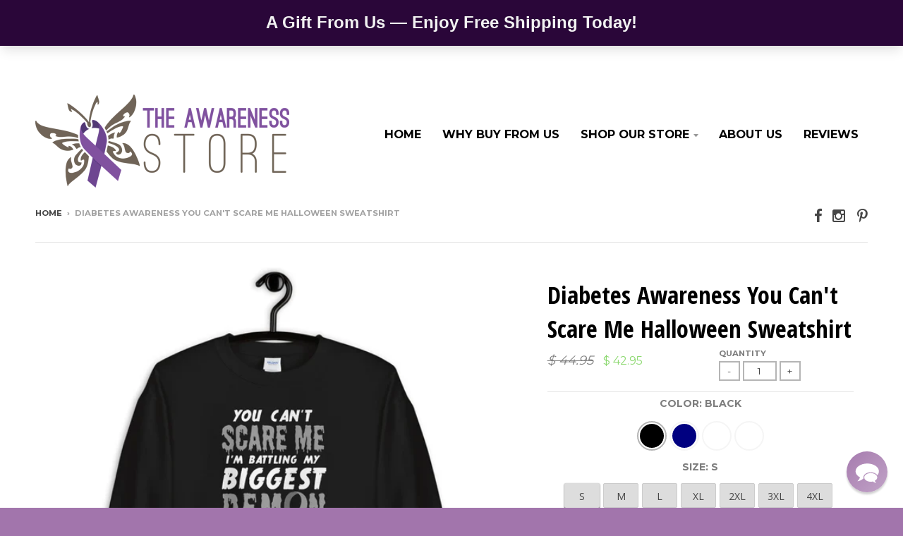

--- FILE ---
content_type: text/html; charset=utf-8
request_url: https://theawarenessstore.com/products/diabetes-awareness-you-cant-scare-me-halloween-sweatshirt
body_size: 64202
content:
<!doctype html>
<!--[if lt IE 7]><html class="no-js lt-ie9 lt-ie8 lt-ie7" lang="en"> <![endif]-->
<!--[if IE 7]><html class="no-js lt-ie9 lt-ie8" lang="en"> <![endif]-->
<!--[if IE 8]><html class="no-js lt-ie9" lang="en"> <![endif]-->
<!--[if IE 9 ]><html class="ie9 no-js"> <![endif]-->
<!--[if (gt IE 9)|!(IE)]><!--> <html class="no-js"> <!--<![endif]-->
<head>
<!-- "snippets/limespot.liquid" was not rendered, the associated app was uninstalled -->
<!-- Start of Booster Apps Seo-0.1-->
<title>Diabetes Awareness You Can&#39;t Scare Me Halloween Sweatshirt | The Awareness Store</title><meta name="description" content="Diabetes Awareness You Can&#39;t Scare Me Halloween Sweatshirt | Do you know someone battling Diabetes that&#39;s not scared by Halloween?  A sturdy and warm sweatshirt bound to keep you warm in the colder months. A pre-shrunk, classic fit sweater that&#39;s ..." /><script type="application/ld+json">
  {
    "@context": "https://schema.org",
    "@type": "WebSite",
    "name": "The Awareness Store",
    "url": "https://theawarenessstore.com",
    "potentialAction": {
      "@type": "SearchAction",
      "query-input": "required name=query",
      "target": "https://theawarenessstore.com/search?q={query}"
    }
  }
</script><script type="application/ld+json">
  {
    "@context": "https://schema.org",
    "@type": "Product",
    "name": "Diabetes Awareness You Can't Scare Me Halloween Sweatshirt",
    "brand": {"@type": "Brand","name": "The Awareness Store"},
    "sku": "1894908_5434",
    "mpn": "",
    "description": "Do you know someone battling Diabetes that's not scared by Halloween?  A sturdy and warm sweatshirt bound to keep you warm in the colder months. A pre-shrunk, classic fit sweater that's made with air-jet spun yarn for a soft feel and reduced pilling.  • 50% cotton, 50% polyester • Pre-shrunk • Classic fit with no center crease • 1x1 athletic rib knit collar with spandex • Air-jet spun yarn with a soft feel and reduced pilling • Double-needle stitched collar, shoulders, armholes, cuffs, and hem  With every purchase you make a difference: We Donate to The American Diabetes Association.\n \nSize guide\n\n\n\n\n \nS\nM\nL\nXL\n2XL\n3XL\n4XL\n5XL\n\n\nLength (inches)\n27\n28\n29\n30\n31\n32\n33\n34\n\n\nWidth (inches)\n20\n22\n24\n26\n28\n30\n32\n34\n\n\n\n \n",
    "url": "https://theawarenessstore.com/products/diabetes-awareness-you-cant-scare-me-halloween-sweatshirt","image": "https://theawarenessstore.com/cdn/shop/products/mockup-1bbc90ca_1000x.jpg?v=1602379221","itemCondition": "https://schema.org/NewCondition",
    "offers": [{
          "@type": "Offer","price": "42.95","priceCurrency": "USD",
          "itemCondition": "https://schema.org/NewCondition",
          "url": "https://theawarenessstore.com/products/diabetes-awareness-you-cant-scare-me-halloween-sweatshirt?variant=32129659306095",
          "sku": "1894908_5434",
          "mpn": "",
          "availability" : "https://schema.org/InStock",
          "priceValidUntil": "2026-02-13","gtin14": ""},{
          "@type": "Offer","price": "42.95","priceCurrency": "USD",
          "itemCondition": "https://schema.org/NewCondition",
          "url": "https://theawarenessstore.com/products/diabetes-awareness-you-cant-scare-me-halloween-sweatshirt?variant=32129659338863",
          "sku": "1894908_5435",
          "mpn": "",
          "availability" : "https://schema.org/InStock",
          "priceValidUntil": "2026-02-13","gtin14": ""},{
          "@type": "Offer","price": "42.95","priceCurrency": "USD",
          "itemCondition": "https://schema.org/NewCondition",
          "url": "https://theawarenessstore.com/products/diabetes-awareness-you-cant-scare-me-halloween-sweatshirt?variant=32129659371631",
          "sku": "1894908_5436",
          "mpn": "",
          "availability" : "https://schema.org/InStock",
          "priceValidUntil": "2026-02-13","gtin14": ""},{
          "@type": "Offer","price": "42.95","priceCurrency": "USD",
          "itemCondition": "https://schema.org/NewCondition",
          "url": "https://theawarenessstore.com/products/diabetes-awareness-you-cant-scare-me-halloween-sweatshirt?variant=32129659404399",
          "sku": "1894908_5437",
          "mpn": "",
          "availability" : "https://schema.org/InStock",
          "priceValidUntil": "2026-02-13","gtin14": ""},{
          "@type": "Offer","price": "42.95","priceCurrency": "USD",
          "itemCondition": "https://schema.org/NewCondition",
          "url": "https://theawarenessstore.com/products/diabetes-awareness-you-cant-scare-me-halloween-sweatshirt?variant=32129659437167",
          "sku": "1894908_5438",
          "mpn": "",
          "availability" : "https://schema.org/InStock",
          "priceValidUntil": "2026-02-13","gtin14": ""},{
          "@type": "Offer","price": "42.95","priceCurrency": "USD",
          "itemCondition": "https://schema.org/NewCondition",
          "url": "https://theawarenessstore.com/products/diabetes-awareness-you-cant-scare-me-halloween-sweatshirt?variant=32129659502703",
          "sku": "1894908_5439",
          "mpn": "",
          "availability" : "https://schema.org/InStock",
          "priceValidUntil": "2026-02-13","gtin14": ""},{
          "@type": "Offer","price": "42.95","priceCurrency": "USD",
          "itemCondition": "https://schema.org/NewCondition",
          "url": "https://theawarenessstore.com/products/diabetes-awareness-you-cant-scare-me-halloween-sweatshirt?variant=32129659535471",
          "sku": "1894908_5440",
          "mpn": "",
          "availability" : "https://schema.org/InStock",
          "priceValidUntil": "2026-02-13","gtin14": ""},{
          "@type": "Offer","price": "42.95","priceCurrency": "USD",
          "itemCondition": "https://schema.org/NewCondition",
          "url": "https://theawarenessstore.com/products/diabetes-awareness-you-cant-scare-me-halloween-sweatshirt?variant=32129659568239",
          "sku": "1894908_5441",
          "mpn": "",
          "availability" : "https://schema.org/InStock",
          "priceValidUntil": "2026-02-13","gtin14": ""},{
          "@type": "Offer","price": "42.95","priceCurrency": "USD",
          "itemCondition": "https://schema.org/NewCondition",
          "url": "https://theawarenessstore.com/products/diabetes-awareness-you-cant-scare-me-halloween-sweatshirt?variant=32129659601007",
          "sku": "1894908_5498",
          "mpn": "",
          "availability" : "https://schema.org/InStock",
          "priceValidUntil": "2026-02-13","gtin14": ""},{
          "@type": "Offer","price": "42.95","priceCurrency": "USD",
          "itemCondition": "https://schema.org/NewCondition",
          "url": "https://theawarenessstore.com/products/diabetes-awareness-you-cant-scare-me-halloween-sweatshirt?variant=32129659633775",
          "sku": "1894908_5499",
          "mpn": "",
          "availability" : "https://schema.org/InStock",
          "priceValidUntil": "2026-02-13","gtin14": ""},{
          "@type": "Offer","price": "42.95","priceCurrency": "USD",
          "itemCondition": "https://schema.org/NewCondition",
          "url": "https://theawarenessstore.com/products/diabetes-awareness-you-cant-scare-me-halloween-sweatshirt?variant=32129659666543",
          "sku": "1894908_5500",
          "mpn": "",
          "availability" : "https://schema.org/InStock",
          "priceValidUntil": "2026-02-13","gtin14": ""},{
          "@type": "Offer","price": "42.95","priceCurrency": "USD",
          "itemCondition": "https://schema.org/NewCondition",
          "url": "https://theawarenessstore.com/products/diabetes-awareness-you-cant-scare-me-halloween-sweatshirt?variant=32129659699311",
          "sku": "1894908_5501",
          "mpn": "",
          "availability" : "https://schema.org/InStock",
          "priceValidUntil": "2026-02-13","gtin14": ""},{
          "@type": "Offer","price": "42.95","priceCurrency": "USD",
          "itemCondition": "https://schema.org/NewCondition",
          "url": "https://theawarenessstore.com/products/diabetes-awareness-you-cant-scare-me-halloween-sweatshirt?variant=32129659732079",
          "sku": "1894908_5502",
          "mpn": "",
          "availability" : "https://schema.org/InStock",
          "priceValidUntil": "2026-02-13","gtin14": ""},{
          "@type": "Offer","price": "42.95","priceCurrency": "USD",
          "itemCondition": "https://schema.org/NewCondition",
          "url": "https://theawarenessstore.com/products/diabetes-awareness-you-cant-scare-me-halloween-sweatshirt?variant=32129659764847",
          "sku": "1894908_5503",
          "mpn": "",
          "availability" : "https://schema.org/InStock",
          "priceValidUntil": "2026-02-13","gtin14": ""},{
          "@type": "Offer","price": "42.95","priceCurrency": "USD",
          "itemCondition": "https://schema.org/NewCondition",
          "url": "https://theawarenessstore.com/products/diabetes-awareness-you-cant-scare-me-halloween-sweatshirt?variant=32129659797615",
          "sku": "1894908_5504",
          "mpn": "",
          "availability" : "https://schema.org/InStock",
          "priceValidUntil": "2026-02-13","gtin14": ""},{
          "@type": "Offer","price": "42.95","priceCurrency": "USD",
          "itemCondition": "https://schema.org/NewCondition",
          "url": "https://theawarenessstore.com/products/diabetes-awareness-you-cant-scare-me-halloween-sweatshirt?variant=32129659830383",
          "sku": "1894908_5505",
          "mpn": "",
          "availability" : "https://schema.org/InStock",
          "priceValidUntil": "2026-02-13","gtin14": ""},{
          "@type": "Offer","price": "42.95","priceCurrency": "USD",
          "itemCondition": "https://schema.org/NewCondition",
          "url": "https://theawarenessstore.com/products/diabetes-awareness-you-cant-scare-me-halloween-sweatshirt?variant=32129659863151",
          "sku": "1894908_10833",
          "mpn": "",
          "availability" : "https://schema.org/InStock",
          "priceValidUntil": "2026-02-13","gtin14": ""},{
          "@type": "Offer","price": "42.95","priceCurrency": "USD",
          "itemCondition": "https://schema.org/NewCondition",
          "url": "https://theawarenessstore.com/products/diabetes-awareness-you-cant-scare-me-halloween-sweatshirt?variant=32129659895919",
          "sku": "1894908_10834",
          "mpn": "",
          "availability" : "https://schema.org/InStock",
          "priceValidUntil": "2026-02-13","gtin14": ""},{
          "@type": "Offer","price": "42.95","priceCurrency": "USD",
          "itemCondition": "https://schema.org/NewCondition",
          "url": "https://theawarenessstore.com/products/diabetes-awareness-you-cant-scare-me-halloween-sweatshirt?variant=32129659928687",
          "sku": "1894908_10835",
          "mpn": "",
          "availability" : "https://schema.org/InStock",
          "priceValidUntil": "2026-02-13","gtin14": ""},{
          "@type": "Offer","price": "42.95","priceCurrency": "USD",
          "itemCondition": "https://schema.org/NewCondition",
          "url": "https://theawarenessstore.com/products/diabetes-awareness-you-cant-scare-me-halloween-sweatshirt?variant=32129659961455",
          "sku": "1894908_10836",
          "mpn": "",
          "availability" : "https://schema.org/InStock",
          "priceValidUntil": "2026-02-13","gtin14": ""},{
          "@type": "Offer","price": "42.95","priceCurrency": "USD",
          "itemCondition": "https://schema.org/NewCondition",
          "url": "https://theawarenessstore.com/products/diabetes-awareness-you-cant-scare-me-halloween-sweatshirt?variant=32129659994223",
          "sku": "1894908_10837",
          "mpn": "",
          "availability" : "https://schema.org/InStock",
          "priceValidUntil": "2026-02-13","gtin14": ""},{
          "@type": "Offer","price": "42.95","priceCurrency": "USD",
          "itemCondition": "https://schema.org/NewCondition",
          "url": "https://theawarenessstore.com/products/diabetes-awareness-you-cant-scare-me-halloween-sweatshirt?variant=32129660026991",
          "sku": "1894908_10838",
          "mpn": "",
          "availability" : "https://schema.org/InStock",
          "priceValidUntil": "2026-02-13","gtin14": ""},{
          "@type": "Offer","price": "42.95","priceCurrency": "USD",
          "itemCondition": "https://schema.org/NewCondition",
          "url": "https://theawarenessstore.com/products/diabetes-awareness-you-cant-scare-me-halloween-sweatshirt?variant=32129660059759",
          "sku": "1894908_10839",
          "mpn": "",
          "availability" : "https://schema.org/InStock",
          "priceValidUntil": "2026-02-13","gtin14": ""},{
          "@type": "Offer","price": "42.95","priceCurrency": "USD",
          "itemCondition": "https://schema.org/NewCondition",
          "url": "https://theawarenessstore.com/products/diabetes-awareness-you-cant-scare-me-halloween-sweatshirt?variant=32129660092527",
          "sku": "1894908_10840",
          "mpn": "",
          "availability" : "https://schema.org/InStock",
          "priceValidUntil": "2026-02-13","gtin14": ""},{
          "@type": "Offer","price": "42.95","priceCurrency": "USD",
          "itemCondition": "https://schema.org/NewCondition",
          "url": "https://theawarenessstore.com/products/diabetes-awareness-you-cant-scare-me-halloween-sweatshirt?variant=32129660125295",
          "sku": "1894908_5514",
          "mpn": "",
          "availability" : "https://schema.org/InStock",
          "priceValidUntil": "2026-02-13","gtin14": ""},{
          "@type": "Offer","price": "42.95","priceCurrency": "USD",
          "itemCondition": "https://schema.org/NewCondition",
          "url": "https://theawarenessstore.com/products/diabetes-awareness-you-cant-scare-me-halloween-sweatshirt?variant=32129660158063",
          "sku": "1894908_5515",
          "mpn": "",
          "availability" : "https://schema.org/InStock",
          "priceValidUntil": "2026-02-13","gtin14": ""},{
          "@type": "Offer","price": "42.95","priceCurrency": "USD",
          "itemCondition": "https://schema.org/NewCondition",
          "url": "https://theawarenessstore.com/products/diabetes-awareness-you-cant-scare-me-halloween-sweatshirt?variant=32129660190831",
          "sku": "1894908_5516",
          "mpn": "",
          "availability" : "https://schema.org/InStock",
          "priceValidUntil": "2026-02-13","gtin14": ""},{
          "@type": "Offer","price": "42.95","priceCurrency": "USD",
          "itemCondition": "https://schema.org/NewCondition",
          "url": "https://theawarenessstore.com/products/diabetes-awareness-you-cant-scare-me-halloween-sweatshirt?variant=32129660223599",
          "sku": "1894908_5517",
          "mpn": "",
          "availability" : "https://schema.org/InStock",
          "priceValidUntil": "2026-02-13","gtin14": ""},{
          "@type": "Offer","price": "42.95","priceCurrency": "USD",
          "itemCondition": "https://schema.org/NewCondition",
          "url": "https://theawarenessstore.com/products/diabetes-awareness-you-cant-scare-me-halloween-sweatshirt?variant=32129660256367",
          "sku": "1894908_5518",
          "mpn": "",
          "availability" : "https://schema.org/InStock",
          "priceValidUntil": "2026-02-13","gtin14": ""},{
          "@type": "Offer","price": "42.95","priceCurrency": "USD",
          "itemCondition": "https://schema.org/NewCondition",
          "url": "https://theawarenessstore.com/products/diabetes-awareness-you-cant-scare-me-halloween-sweatshirt?variant=32129660289135",
          "sku": "1894908_5519",
          "mpn": "",
          "availability" : "https://schema.org/InStock",
          "priceValidUntil": "2026-02-13","gtin14": ""},{
          "@type": "Offer","price": "42.95","priceCurrency": "USD",
          "itemCondition": "https://schema.org/NewCondition",
          "url": "https://theawarenessstore.com/products/diabetes-awareness-you-cant-scare-me-halloween-sweatshirt?variant=32129660321903",
          "sku": "1894908_5520",
          "mpn": "",
          "availability" : "https://schema.org/InStock",
          "priceValidUntil": "2026-02-13","gtin14": ""},{
          "@type": "Offer","price": "42.95","priceCurrency": "USD",
          "itemCondition": "https://schema.org/NewCondition",
          "url": "https://theawarenessstore.com/products/diabetes-awareness-you-cant-scare-me-halloween-sweatshirt?variant=32129660387439",
          "sku": "1894908_5521",
          "mpn": "",
          "availability" : "https://schema.org/InStock",
          "priceValidUntil": "2026-02-13","gtin14": ""}]}
</script>
<!-- end of Booster Apps SEO -->


 
<script type="text/javascript">
    adroll_adv_id = "SKPJGUMX5BDNHI5LIKSWF4";
    adroll_pix_id = "TTZQOT6XXBDU3I6OGRMADI";
    adroll_version = "2.0";

    (function(w, d, e, o, a) {
        w.__adroll_loaded = true;
        w.adroll = w.adroll || [];
        w.adroll.f = [ 'setProperties', 'identify', 'track' ];
        var roundtripUrl = "https://s.adroll.com/j/" + adroll_adv_id
                + "/roundtrip.js";
        for (a = 0; a < w.adroll.f.length; a++) {
            w.adroll[w.adroll.f[a]] = w.adroll[w.adroll.f[a]] || (function(n) {
                return function() {
                    w.adroll.push([ n, arguments ])
                }
            })(w.adroll.f[a])
        }

        e = d.createElement('script');
        o = d.getElementsByTagName('script')[0];
        e.async = 1;
        e.src = roundtripUrl;
        o.parentNode.insertBefore(e, o);
    })(window, document);
    adroll.track("pageView");
</script>
<meta name="google-site-verification" content="IsI-edzB7H6T5EyN8Rkv3cQH25dAv1it--XO3N3cdJA" />

  
  <!-- Global site tag (gtag.js) - Google Analytics -->
<script async src="https://www.googletagmanager.com/gtag/js?id=G-NNFLZJRNTP"></script>
<script>
  window.dataLayer = window.dataLayer || [];
  function gtag(){dataLayer.push(arguments);}
  gtag('js', new Date());

  gtag('config', 'G-NNFLZJRNTP');
</script>
  






   <link rel="amphtml" href="https://theawarenessstore.com/a/s/products/diabetes-awareness-you-cant-scare-me-halloween-sweatshirt">







  <meta name="google-site-verification" content="lv3No5nI9Um3fw1j6GNOCEF3scvmxNZWZFd7TycTc1g" />
  <meta name="p:domain_verify" content="ca6d28eca643bbdc846ed435b1bc1a86"/>
  <meta charset="utf-8">
  <meta http-equiv="X-UA-Compatible" content="IE=edge,chrome=1">

  
  <link rel="shortcut icon" href="//theawarenessstore.com/cdn/shop/t/18/assets/favicon.png?v=102454891383156578691543540569" type="image/png" />
  

  <!-- Title and description ================================================== -->
  
  

  <!-- Helpers ================================================== -->
  <!-- /snippets/social-meta-tags.liquid -->


  <meta property="og:type" content="product">
  <meta property="og:title" content="Diabetes Awareness You Can&#39;t Scare Me Halloween Sweatshirt">
  
  <meta property="og:image" content="http://theawarenessstore.com/cdn/shop/products/mockup-1bbc90ca_grande.jpg?v=1602379221">
  <meta property="og:image:secure_url" content="https://theawarenessstore.com/cdn/shop/products/mockup-1bbc90ca_grande.jpg?v=1602379221">
  
  <meta property="og:image" content="http://theawarenessstore.com/cdn/shop/products/mockup-f165224a_grande.jpg?v=1602379223">
  <meta property="og:image:secure_url" content="https://theawarenessstore.com/cdn/shop/products/mockup-f165224a_grande.jpg?v=1602379223">
  
  <meta property="og:image" content="http://theawarenessstore.com/cdn/shop/products/mockup-1ec23467_grande.jpg?v=1602379225">
  <meta property="og:image:secure_url" content="https://theawarenessstore.com/cdn/shop/products/mockup-1ec23467_grande.jpg?v=1602379225">
  
  <meta property="og:price:amount" content="42.95">
  <meta property="og:price:currency" content="USD">


  <meta property="og:description" content="Do you know someone battling Diabetes that&#39;s not scared by Halloween? A sturdy and warm sweatshirt bound to keep you warm in the colder months. A pre-shrunk, classic fit sweater that&#39;s made with air-jet spun yarn for a soft feel and reduced pilling. • 50% cotton, 50% polyester • Pre-shrunk • Classic fit with no center ">

  <meta property="og:url" content="https://theawarenessstore.com/products/diabetes-awareness-you-cant-scare-me-halloween-sweatshirt">
  <meta property="og:site_name" content="The Awareness Store">





  <meta name="twitter:site" content="@">


  <meta name="twitter:card" content="product">
  <meta name="twitter:title" content="Diabetes Awareness You Can't Scare Me Halloween Sweatshirt">
  <meta name="twitter:description" content="Do you know someone battling Diabetes that&#39;s not scared by Halloween?  A sturdy and warm sweatshirt bound to keep you warm in the colder months. A pre-shrunk, classic fit sweater that&#39;s made with air-jet spun yarn for a soft feel and reduced pilling.  • 50% cotton, 50% polyester • Pre-shrunk • Classic fit with no center crease • 1x1 athletic rib knit collar with spandex • Air-jet spun yarn with a soft feel and reduced pilling • Double-needle stitched collar, shoulders, armholes, cuffs, and hem  With every purchase you make a difference: We Donate to The American Diabetes Association.
 
Size guide




 
S
M
L
XL
2XL
3XL
4XL
5XL


Length (inches)
27
28
29
30
31
32
33
34


Width (inches)
20
22
24
26
28
30
32
34



 
">
  <meta name="twitter:image" content="https://theawarenessstore.com/cdn/shop/products/mockup-1bbc90ca_medium.jpg?v=1602379221">
  <meta name="twitter:image:width" content="240">
  <meta name="twitter:image:height" content="240">
  <meta name="twitter:label1" content="Price">
  <meta name="twitter:data1" content="$ 42.95 USD">
  
  <meta name="twitter:label2" content="Brand">
  <meta name="twitter:data2" content="The Awareness Store">
  


  <link rel="canonical" href="https://theawarenessstore.com/products/diabetes-awareness-you-cant-scare-me-halloween-sweatshirt">
  <meta name="viewport" content="width=device-width,initial-scale=1">
  <meta name="theme-color" content="#8dd971">

  <!-- CSS ================================================== -->
  <link href="//theawarenessstore.com/cdn/shop/t/18/assets/district.scss.css?v=110158054156386759111763474933" rel="stylesheet" type="text/css" media="all" />
  <!-- /snippets/fonts.liquid -->

  
  
    <link href='//fonts.googleapis.com/css?family=Open+Sans:400italic,700italic,400,700|Open+Sans+Condensed:700|Montserrat:400,700' rel='stylesheet' type='text/css'>
  


  <!-- Header hook for plugins ================================================== -->
  <script>window.performance && window.performance.mark && window.performance.mark('shopify.content_for_header.start');</script><meta name="facebook-domain-verification" content="6u3pxsykjmze8fri7r87z5jz4oi1ce">
<meta id="shopify-digital-wallet" name="shopify-digital-wallet" content="/10503672/digital_wallets/dialog">
<meta name="shopify-checkout-api-token" content="f4dd7f64d10a78eae6123aab1e1f0481">
<meta id="in-context-paypal-metadata" data-shop-id="10503672" data-venmo-supported="false" data-environment="production" data-locale="en_US" data-paypal-v4="true" data-currency="USD">
<link rel="alternate" type="application/json+oembed" href="https://theawarenessstore.com/products/diabetes-awareness-you-cant-scare-me-halloween-sweatshirt.oembed">
<script async="async" src="/checkouts/internal/preloads.js?locale=en-US"></script>
<link rel="preconnect" href="https://shop.app" crossorigin="anonymous">
<script async="async" src="https://shop.app/checkouts/internal/preloads.js?locale=en-US&shop_id=10503672" crossorigin="anonymous"></script>
<script id="apple-pay-shop-capabilities" type="application/json">{"shopId":10503672,"countryCode":"CA","currencyCode":"USD","merchantCapabilities":["supports3DS"],"merchantId":"gid:\/\/shopify\/Shop\/10503672","merchantName":"The Awareness Store","requiredBillingContactFields":["postalAddress","email","phone"],"requiredShippingContactFields":["postalAddress","email","phone"],"shippingType":"shipping","supportedNetworks":["visa","masterCard","amex","discover","jcb"],"total":{"type":"pending","label":"The Awareness Store","amount":"1.00"},"shopifyPaymentsEnabled":true,"supportsSubscriptions":true}</script>
<script id="shopify-features" type="application/json">{"accessToken":"f4dd7f64d10a78eae6123aab1e1f0481","betas":["rich-media-storefront-analytics"],"domain":"theawarenessstore.com","predictiveSearch":true,"shopId":10503672,"locale":"en"}</script>
<script>var Shopify = Shopify || {};
Shopify.shop = "theawarenesstore.myshopify.com";
Shopify.locale = "en";
Shopify.currency = {"active":"USD","rate":"1.0"};
Shopify.country = "US";
Shopify.theme = {"name":"[BoostCommerce] Live theme with filter \u0026 search 1","id":44352176187,"schema_name":null,"schema_version":null,"theme_store_id":null,"role":"main"};
Shopify.theme.handle = "null";
Shopify.theme.style = {"id":null,"handle":null};
Shopify.cdnHost = "theawarenessstore.com/cdn";
Shopify.routes = Shopify.routes || {};
Shopify.routes.root = "/";</script>
<script type="module">!function(o){(o.Shopify=o.Shopify||{}).modules=!0}(window);</script>
<script>!function(o){function n(){var o=[];function n(){o.push(Array.prototype.slice.apply(arguments))}return n.q=o,n}var t=o.Shopify=o.Shopify||{};t.loadFeatures=n(),t.autoloadFeatures=n()}(window);</script>
<script>
  window.ShopifyPay = window.ShopifyPay || {};
  window.ShopifyPay.apiHost = "shop.app\/pay";
  window.ShopifyPay.redirectState = null;
</script>
<script id="shop-js-analytics" type="application/json">{"pageType":"product"}</script>
<script defer="defer" async type="module" src="//theawarenessstore.com/cdn/shopifycloud/shop-js/modules/v2/client.init-shop-cart-sync_IZsNAliE.en.esm.js"></script>
<script defer="defer" async type="module" src="//theawarenessstore.com/cdn/shopifycloud/shop-js/modules/v2/chunk.common_0OUaOowp.esm.js"></script>
<script type="module">
  await import("//theawarenessstore.com/cdn/shopifycloud/shop-js/modules/v2/client.init-shop-cart-sync_IZsNAliE.en.esm.js");
await import("//theawarenessstore.com/cdn/shopifycloud/shop-js/modules/v2/chunk.common_0OUaOowp.esm.js");

  window.Shopify.SignInWithShop?.initShopCartSync?.({"fedCMEnabled":true,"windoidEnabled":true});

</script>
<script>
  window.Shopify = window.Shopify || {};
  if (!window.Shopify.featureAssets) window.Shopify.featureAssets = {};
  window.Shopify.featureAssets['shop-js'] = {"shop-cart-sync":["modules/v2/client.shop-cart-sync_DLOhI_0X.en.esm.js","modules/v2/chunk.common_0OUaOowp.esm.js"],"init-fed-cm":["modules/v2/client.init-fed-cm_C6YtU0w6.en.esm.js","modules/v2/chunk.common_0OUaOowp.esm.js"],"shop-button":["modules/v2/client.shop-button_BCMx7GTG.en.esm.js","modules/v2/chunk.common_0OUaOowp.esm.js"],"shop-cash-offers":["modules/v2/client.shop-cash-offers_BT26qb5j.en.esm.js","modules/v2/chunk.common_0OUaOowp.esm.js","modules/v2/chunk.modal_CGo_dVj3.esm.js"],"init-windoid":["modules/v2/client.init-windoid_B9PkRMql.en.esm.js","modules/v2/chunk.common_0OUaOowp.esm.js"],"init-shop-email-lookup-coordinator":["modules/v2/client.init-shop-email-lookup-coordinator_DZkqjsbU.en.esm.js","modules/v2/chunk.common_0OUaOowp.esm.js"],"shop-toast-manager":["modules/v2/client.shop-toast-manager_Di2EnuM7.en.esm.js","modules/v2/chunk.common_0OUaOowp.esm.js"],"shop-login-button":["modules/v2/client.shop-login-button_BtqW_SIO.en.esm.js","modules/v2/chunk.common_0OUaOowp.esm.js","modules/v2/chunk.modal_CGo_dVj3.esm.js"],"avatar":["modules/v2/client.avatar_BTnouDA3.en.esm.js"],"pay-button":["modules/v2/client.pay-button_CWa-C9R1.en.esm.js","modules/v2/chunk.common_0OUaOowp.esm.js"],"init-shop-cart-sync":["modules/v2/client.init-shop-cart-sync_IZsNAliE.en.esm.js","modules/v2/chunk.common_0OUaOowp.esm.js"],"init-customer-accounts":["modules/v2/client.init-customer-accounts_DenGwJTU.en.esm.js","modules/v2/client.shop-login-button_BtqW_SIO.en.esm.js","modules/v2/chunk.common_0OUaOowp.esm.js","modules/v2/chunk.modal_CGo_dVj3.esm.js"],"init-shop-for-new-customer-accounts":["modules/v2/client.init-shop-for-new-customer-accounts_JdHXxpS9.en.esm.js","modules/v2/client.shop-login-button_BtqW_SIO.en.esm.js","modules/v2/chunk.common_0OUaOowp.esm.js","modules/v2/chunk.modal_CGo_dVj3.esm.js"],"init-customer-accounts-sign-up":["modules/v2/client.init-customer-accounts-sign-up_D6__K_p8.en.esm.js","modules/v2/client.shop-login-button_BtqW_SIO.en.esm.js","modules/v2/chunk.common_0OUaOowp.esm.js","modules/v2/chunk.modal_CGo_dVj3.esm.js"],"checkout-modal":["modules/v2/client.checkout-modal_C_ZQDY6s.en.esm.js","modules/v2/chunk.common_0OUaOowp.esm.js","modules/v2/chunk.modal_CGo_dVj3.esm.js"],"shop-follow-button":["modules/v2/client.shop-follow-button_XetIsj8l.en.esm.js","modules/v2/chunk.common_0OUaOowp.esm.js","modules/v2/chunk.modal_CGo_dVj3.esm.js"],"lead-capture":["modules/v2/client.lead-capture_DvA72MRN.en.esm.js","modules/v2/chunk.common_0OUaOowp.esm.js","modules/v2/chunk.modal_CGo_dVj3.esm.js"],"shop-login":["modules/v2/client.shop-login_ClXNxyh6.en.esm.js","modules/v2/chunk.common_0OUaOowp.esm.js","modules/v2/chunk.modal_CGo_dVj3.esm.js"],"payment-terms":["modules/v2/client.payment-terms_CNlwjfZz.en.esm.js","modules/v2/chunk.common_0OUaOowp.esm.js","modules/v2/chunk.modal_CGo_dVj3.esm.js"]};
</script>
<script>(function() {
  var isLoaded = false;
  function asyncLoad() {
    if (isLoaded) return;
    isLoaded = true;
    var urls = ["https:\/\/loox.io\/widget\/EJbB8t-vM\/loox.1485346592178.js?shop=theawarenesstore.myshopify.com","https:\/\/assets1.adroll.com\/shopify\/latest\/j\/shopify_rolling_bootstrap_v2.js?adroll_adv_id=QBCJ5XFTHRDIBIPGGABK2C\u0026adroll_pix_id=ETLPTWL6I5AGTAQMLE2MAK\u0026shop=theawarenesstore.myshopify.com","https:\/\/couponhero.mpireapps.io\/coupon_hero.js?shop=theawarenesstore.myshopify.com","\/\/cdn.shopify.com\/proxy\/6f666a5bf28e7baf56d5de2462c5c6390e9497a3e64016b874f7fc1b1308fd34\/static.cdn.printful.com\/static\/js\/external\/shopify-product-customizer.js?v=0.28\u0026shop=theawarenesstore.myshopify.com\u0026sp-cache-control=cHVibGljLCBtYXgtYWdlPTkwMA","https:\/\/static.klaviyo.com\/onsite\/js\/klaviyo.js?company_id=dmN3ez\u0026shop=theawarenesstore.myshopify.com","https:\/\/static2.rapidsearch.dev\/resultpage.js?shop=theawarenesstore.myshopify.com","\/\/cdn.shopify.com\/proxy\/502c33f8e25bc151b96f2e15db7b002b1a45e47bd023593acf0f603689c8502f\/api.goaffpro.com\/loader.js?shop=theawarenesstore.myshopify.com\u0026sp-cache-control=cHVibGljLCBtYXgtYWdlPTkwMA","https:\/\/api.fastbundle.co\/scripts\/src.js?shop=theawarenesstore.myshopify.com","https:\/\/api.fastbundle.co\/scripts\/script_tag.js?shop=theawarenesstore.myshopify.com","\/\/cdn.shopify.com\/proxy\/8f8cc1922b0be3b282d269b5d82ea3f5a580418bbdd0678c61bc611cf992e729\/d1639lhkj5l89m.cloudfront.net\/js\/storefront\/uppromote.js?shop=theawarenesstore.myshopify.com\u0026sp-cache-control=cHVibGljLCBtYXgtYWdlPTkwMA"];
    for (var i = 0; i < urls.length; i++) {
      var s = document.createElement('script');
      s.type = 'text/javascript';
      s.async = true;
      s.src = urls[i];
      var x = document.getElementsByTagName('script')[0];
      x.parentNode.insertBefore(s, x);
    }
  };
  if(window.attachEvent) {
    window.attachEvent('onload', asyncLoad);
  } else {
    window.addEventListener('load', asyncLoad, false);
  }
})();</script>
<script id="__st">var __st={"a":10503672,"offset":-28800,"reqid":"d17ade38-0d30-4913-8eb4-c668fd715176-1768435274","pageurl":"theawarenessstore.com\/products\/diabetes-awareness-you-cant-scare-me-halloween-sweatshirt","u":"80bb4e57b96a","p":"product","rtyp":"product","rid":4573870489711};</script>
<script>window.ShopifyPaypalV4VisibilityTracking = true;</script>
<script id="captcha-bootstrap">!function(){'use strict';const t='contact',e='account',n='new_comment',o=[[t,t],['blogs',n],['comments',n],[t,'customer']],c=[[e,'customer_login'],[e,'guest_login'],[e,'recover_customer_password'],[e,'create_customer']],r=t=>t.map((([t,e])=>`form[action*='/${t}']:not([data-nocaptcha='true']) input[name='form_type'][value='${e}']`)).join(','),a=t=>()=>t?[...document.querySelectorAll(t)].map((t=>t.form)):[];function s(){const t=[...o],e=r(t);return a(e)}const i='password',u='form_key',d=['recaptcha-v3-token','g-recaptcha-response','h-captcha-response',i],f=()=>{try{return window.sessionStorage}catch{return}},m='__shopify_v',_=t=>t.elements[u];function p(t,e,n=!1){try{const o=window.sessionStorage,c=JSON.parse(o.getItem(e)),{data:r}=function(t){const{data:e,action:n}=t;return t[m]||n?{data:e,action:n}:{data:t,action:n}}(c);for(const[e,n]of Object.entries(r))t.elements[e]&&(t.elements[e].value=n);n&&o.removeItem(e)}catch(o){console.error('form repopulation failed',{error:o})}}const l='form_type',E='cptcha';function T(t){t.dataset[E]=!0}const w=window,h=w.document,L='Shopify',v='ce_forms',y='captcha';let A=!1;((t,e)=>{const n=(g='f06e6c50-85a8-45c8-87d0-21a2b65856fe',I='https://cdn.shopify.com/shopifycloud/storefront-forms-hcaptcha/ce_storefront_forms_captcha_hcaptcha.v1.5.2.iife.js',D={infoText:'Protected by hCaptcha',privacyText:'Privacy',termsText:'Terms'},(t,e,n)=>{const o=w[L][v],c=o.bindForm;if(c)return c(t,g,e,D).then(n);var r;o.q.push([[t,g,e,D],n]),r=I,A||(h.body.append(Object.assign(h.createElement('script'),{id:'captcha-provider',async:!0,src:r})),A=!0)});var g,I,D;w[L]=w[L]||{},w[L][v]=w[L][v]||{},w[L][v].q=[],w[L][y]=w[L][y]||{},w[L][y].protect=function(t,e){n(t,void 0,e),T(t)},Object.freeze(w[L][y]),function(t,e,n,w,h,L){const[v,y,A,g]=function(t,e,n){const i=e?o:[],u=t?c:[],d=[...i,...u],f=r(d),m=r(i),_=r(d.filter((([t,e])=>n.includes(e))));return[a(f),a(m),a(_),s()]}(w,h,L),I=t=>{const e=t.target;return e instanceof HTMLFormElement?e:e&&e.form},D=t=>v().includes(t);t.addEventListener('submit',(t=>{const e=I(t);if(!e)return;const n=D(e)&&!e.dataset.hcaptchaBound&&!e.dataset.recaptchaBound,o=_(e),c=g().includes(e)&&(!o||!o.value);(n||c)&&t.preventDefault(),c&&!n&&(function(t){try{if(!f())return;!function(t){const e=f();if(!e)return;const n=_(t);if(!n)return;const o=n.value;o&&e.removeItem(o)}(t);const e=Array.from(Array(32),(()=>Math.random().toString(36)[2])).join('');!function(t,e){_(t)||t.append(Object.assign(document.createElement('input'),{type:'hidden',name:u})),t.elements[u].value=e}(t,e),function(t,e){const n=f();if(!n)return;const o=[...t.querySelectorAll(`input[type='${i}']`)].map((({name:t})=>t)),c=[...d,...o],r={};for(const[a,s]of new FormData(t).entries())c.includes(a)||(r[a]=s);n.setItem(e,JSON.stringify({[m]:1,action:t.action,data:r}))}(t,e)}catch(e){console.error('failed to persist form',e)}}(e),e.submit())}));const S=(t,e)=>{t&&!t.dataset[E]&&(n(t,e.some((e=>e===t))),T(t))};for(const o of['focusin','change'])t.addEventListener(o,(t=>{const e=I(t);D(e)&&S(e,y())}));const B=e.get('form_key'),M=e.get(l),P=B&&M;t.addEventListener('DOMContentLoaded',(()=>{const t=y();if(P)for(const e of t)e.elements[l].value===M&&p(e,B);[...new Set([...A(),...v().filter((t=>'true'===t.dataset.shopifyCaptcha))])].forEach((e=>S(e,t)))}))}(h,new URLSearchParams(w.location.search),n,t,e,['guest_login'])})(!0,!0)}();</script>
<script integrity="sha256-4kQ18oKyAcykRKYeNunJcIwy7WH5gtpwJnB7kiuLZ1E=" data-source-attribution="shopify.loadfeatures" defer="defer" src="//theawarenessstore.com/cdn/shopifycloud/storefront/assets/storefront/load_feature-a0a9edcb.js" crossorigin="anonymous"></script>
<script crossorigin="anonymous" defer="defer" src="//theawarenessstore.com/cdn/shopifycloud/storefront/assets/shopify_pay/storefront-65b4c6d7.js?v=20250812"></script>
<script data-source-attribution="shopify.dynamic_checkout.dynamic.init">var Shopify=Shopify||{};Shopify.PaymentButton=Shopify.PaymentButton||{isStorefrontPortableWallets:!0,init:function(){window.Shopify.PaymentButton.init=function(){};var t=document.createElement("script");t.src="https://theawarenessstore.com/cdn/shopifycloud/portable-wallets/latest/portable-wallets.en.js",t.type="module",document.head.appendChild(t)}};
</script>
<script data-source-attribution="shopify.dynamic_checkout.buyer_consent">
  function portableWalletsHideBuyerConsent(e){var t=document.getElementById("shopify-buyer-consent"),n=document.getElementById("shopify-subscription-policy-button");t&&n&&(t.classList.add("hidden"),t.setAttribute("aria-hidden","true"),n.removeEventListener("click",e))}function portableWalletsShowBuyerConsent(e){var t=document.getElementById("shopify-buyer-consent"),n=document.getElementById("shopify-subscription-policy-button");t&&n&&(t.classList.remove("hidden"),t.removeAttribute("aria-hidden"),n.addEventListener("click",e))}window.Shopify?.PaymentButton&&(window.Shopify.PaymentButton.hideBuyerConsent=portableWalletsHideBuyerConsent,window.Shopify.PaymentButton.showBuyerConsent=portableWalletsShowBuyerConsent);
</script>
<script data-source-attribution="shopify.dynamic_checkout.cart.bootstrap">document.addEventListener("DOMContentLoaded",(function(){function t(){return document.querySelector("shopify-accelerated-checkout-cart, shopify-accelerated-checkout")}if(t())Shopify.PaymentButton.init();else{new MutationObserver((function(e,n){t()&&(Shopify.PaymentButton.init(),n.disconnect())})).observe(document.body,{childList:!0,subtree:!0})}}));
</script>
<link id="shopify-accelerated-checkout-styles" rel="stylesheet" media="screen" href="https://theawarenessstore.com/cdn/shopifycloud/portable-wallets/latest/accelerated-checkout-backwards-compat.css" crossorigin="anonymous">
<style id="shopify-accelerated-checkout-cart">
        #shopify-buyer-consent {
  margin-top: 1em;
  display: inline-block;
  width: 100%;
}

#shopify-buyer-consent.hidden {
  display: none;
}

#shopify-subscription-policy-button {
  background: none;
  border: none;
  padding: 0;
  text-decoration: underline;
  font-size: inherit;
  cursor: pointer;
}

#shopify-subscription-policy-button::before {
  box-shadow: none;
}

      </style>

<script>window.performance && window.performance.mark && window.performance.mark('shopify.content_for_header.end');</script>
  <!-- /snippets/oldIE-js.liquid -->


<!--[if lt IE 9]>

<script src="//cdnjs.cloudflare.com/ajax/libs/html5shiv/3.7.2/html5shiv.min.js" type="text/javascript"></script>
<script src="//theawarenessstore.com/cdn/shop/t/18/assets/respond.min.js?v=52248677837542619231543540711" type="text/javascript"></script>
<link href="//theawarenessstore.com/cdn/shop/t/18/assets/respond-proxy.html" id="respond-proxy" rel="respond-proxy" />
<link href="//theawarenessstore.com/search?q=28eb13118b5c833bef3d701624a1d4ad" id="respond-redirect" rel="respond-redirect" />
<script src="//theawarenessstore.com/search?q=28eb13118b5c833bef3d701624a1d4ad" type="text/javascript"></script>
<![endif]-->

  <script src="//ajax.googleapis.com/ajax/libs/jquery/1.11.2/jquery.min.js" type="text/javascript"></script>
  <script src="//theawarenessstore.com/cdn/shop/t/18/assets/modernizr.min.js?v=137617515274177302221543540703" type="text/javascript"></script>

  


  <script type="text/javascript">
  var __lc = {};
  __lc.license = 7460201;
  __lc.skill = 0;
  __lc.params = [
    { name: 'Cart', value: '0 items, <span class=money>$ 0.00</span> total' }
  ];

  (function() {
    var lc = document.createElement('script'); lc.type = 'text/javascript'; lc.async = true;
    lc.src = ('https:' == document.location.protocol ? 'https://' : 'http://') + 'cdn.livechatinc.com/tracking.js';
    var s = document.getElementsByTagName('script')[0]; s.parentNode.insertBefore(lc, s);
  })();
</script>

  <script>
    var _support = _support || { 'ui': {}, 'user': {} };
    _support['ui']['widget'] =  false;
  </script>


  <script>var loox_global_hash = '1766463746219';</script><script>var loox_pop_active = true;var loox_pop_display = {"home_page":true,"product_page":true,"cart_page":false,"other_pages":true};</script><style>.loox-reviews-default { max-width: 1200px; margin: 0 auto; }.loox-rating .loox-icon { color:#EBBF20; }
:root { --lxs-rating-icon-color: #EBBF20; }</style>




  <link href="//theawarenessstore.com/cdn/shop/t/18/assets/panda-swatches.css?v=99926817823828320281543540706" rel="stylesheet" type="text/css" media="all" />
  
  <script type='text/javascript'>
window.__lo_site_id = 118324;

	(function() {
		var wa = document.createElement('script'); wa.type = 'text/javascript'; wa.async = true;
		wa.src = 'https://d10lpsik1i8c69.cloudfront.net/w.js';
		var s = document.getElementsByTagName('script')[0]; s.parentNode.insertBefore(wa, s);
	  })();
	</script>
  
  


<!-- DO NOT MODIFY -->
<!-- Quora Pixel Code (JS Helper) -->
<script>
!function(q,e,v,n,t,s){if(q.qp) return; n=q.qp=function(){n.qp?n.qp.apply(n,arguments):n.queue.push(arguments);}; n.queue=[];t=document.createElement(e);t.async=!0;t.src=v; s=document.getElementsByTagName(e)[0]; s.parentNode.insertBefore(t,s);}(window, 'script', 'https://a.quora.com/qevents.js');
qp('init', '80f46168a0304ada8b9c1a3a4df29af5');
qp('track', 'ViewContent');
</script>
<noscript><img height="1" width="1" style="display:none" src="https://q.quora.com/_/ad/80f46168a0304ada8b9c1a3a4df29af5/pixel?tag=ViewContent&noscript=1"/></noscript>
<!-- End of Quora Pixel Code -->
  <!--begin-bc-sf-filter-css-->
  <style data-id="bc-sf-filter-style" type="text/css">
      #bc-sf-filter-options-wrapper .bc-sf-filter-option-block .bc-sf-filter-block-title h3,
      #bc-sf-filter-tree-h .bc-sf-filter-option-block .bc-sf-filter-block-title a {}
      #bc-sf-filter-options-wrapper .bc-sf-filter-option-block .bc-sf-filter-block-content ul li a,
      #bc-sf-filter-tree-h .bc-sf-filter-option-block .bc-sf-filter-block-content ul li a {}
      #bc-sf-filter-tree-mobile button {font-size: 16px !important;font-weight: 500 !important;background: rgba(162,117,172,1) !important;}
    </style><link href="//theawarenessstore.com/cdn/shop/t/18/assets/bc-sf-filter.scss.css?v=123867148451468419901698579720" rel="stylesheet" type="text/css" media="all" />

<!--end-bc-sf-filter-css-->
  

  
<meta name="google-site-verification" content="b7dxOqUIvOBUT5QVzrlNRf48371BiKyCUp7FECjB-uE" />

<script>
    
    
    
    
    var gsf_conversion_data = {page_type : 'product', event : 'view_item', data : {product_data : [{variant_id : 32129659306095, product_id : 4573870489711, name : "Diabetes Awareness You Can&#39;t Scare Me Halloween Sweatshirt", price : "42.95", currency : "USD", sku : "1894908_5434", brand : "The Awareness Store", variant : "Black / S", category : ""}], total_price : "42.95", shop_currency : "USD"}};
    
</script>


<!--  Hotjar Tracking Code for  -->
<script>
    (function(h,o,t,j,a,r){
        h.hj=h.hj||function(){(h.hj.q=h.hj.q||[]).push(arguments)};
        h._hjSettings={hjid:5040138,hjsv:6};
        a=o.getElementsByTagName('head')[0];
        r=o.createElement('script');r.async=1;
        r.src=t+h._hjSettings.hjid+j+h._hjSettings.hjsv;
        a.appendChild(r);
    })(window,document,'https://static.hotjar.com/c/hotjar-','.js?sv=');
</script>

<!-- Google Tag Manager -->
<script>(function(w,d,s,l,i){w[l]=w[l]||[];w[l].push({'gtm.start':
new Date().getTime(),event:'gtm.js'});var f=d.getElementsByTagName(s)[0],
j=d.createElement(s),dl=l!='dataLayer'?'&l='+l:'';j.async=true;j.src=
'https://www.googletagmanager.com/gtm.js?id='+i+dl;f.parentNode.insertBefore(j,f);
})(window,document,'script','dataLayer','GTM-T9NBR445');</script>
<!-- End Google Tag Manager -->



  


  <script type="text/javascript">
    window.RapidSearchAdmin = false;
  </script>


<!-- BEGIN app block: shopify://apps/uppromote-affiliate/blocks/message-bar/64c32457-930d-4cb9-9641-e24c0d9cf1f4 -->

<style>
    body {
        transition: padding-top .2s;
    }
    .scaaf-message-bar {
        --primary-text-color: ;
        --secondary-text-color: ;
        --primary-bg-color: ;
        --secondary-bg-color: ;
        --primary-text-size: px;
        --secondary-text-size: px;
        text-align: center;
        display: block;
        width: 100%;
        padding: 10px;
        animation-duration: .5s;
        animation-name: fadeIn;
        position: absolute;
        top: 0;
        left: 0;
        width: 100%;
        z-index: 10;
    }

    .scaaf-message-bar-content {
        margin: 0;
        padding: 0;
    }

    .scaaf-message-bar[data-layout=referring] {
        background-color: var(--primary-bg-color);
        color: var(--primary-text-color);
        font-size: var(--primary-text-size);
    }

    .scaaf-message-bar[data-layout=direct] {
        background-color: var(--secondary-bg-color);
        color: var(--secondary-text-color);
        font-size: var(--secondary-text-size);
    }

</style>

<script type="text/javascript">
    (function() {
        let container, contentContainer
        const settingTag = document.querySelector('script#uppromote-message-bar-setting')

        if (!settingTag || !settingTag.textContent) {
            return
        }

        const setting = JSON.parse(settingTag.textContent)
        if (!setting.referral_enable) {
            return
        }

        const getCookie = (cName) => {
            let name = cName + '='
            let decodedCookie = decodeURIComponent(document.cookie)
            let ca = decodedCookie.split(';')
            for (let i = 0; i < ca.length; i++) {
                let c = ca[i]
                while (c.charAt(0) === ' ') {
                    c = c.substring(1)
                }
                if (c.indexOf(name) === 0) {
                    return c.substring(name.length, c.length)
                }
            }

            return null
        }

        function renderContainer() {
            container = document.createElement('div')
            container.classList.add('scaaf-message-bar')
            contentContainer = document.createElement('p')
            contentContainer.classList.add('scaaf-message-bar-content')
            container.append(contentContainer)
        }

        function calculateLayout() {
            const height = container.scrollHeight

            function onMouseMove() {
                document.body.style.paddingTop = `${height}px`
                document.body.removeEventListener('mousemove', onMouseMove)
                document.body.removeEventListener('touchstart', onMouseMove)
            }

            document.body.addEventListener('mousemove', onMouseMove)
            document.body.addEventListener('touchstart', onMouseMove)
        }

        renderContainer()

        function fillDirectContent() {
            if (!setting.not_referral_enable) {
                return
            }
            container.dataset.layout = 'direct'
            contentContainer.textContent = setting.not_referral_content
            document.body.prepend(container)
            calculateLayout()
        }

        function prepareForReferring() {
            contentContainer.textContent = 'Loading'
            contentContainer.style.visibility = 'hidden'
            document.body.prepend(container)
            calculateLayout()
        }

        function fillReferringContent(aff) {
            container.dataset.layout = 'referring'
            contentContainer.textContent = setting.referral_content
                .replaceAll('{affiliate_name}', aff.name)
                .replaceAll('{company}', aff.company)
                .replaceAll('{affiliate_firstname}', aff.first_name)
                .replaceAll('{personal_detail}', aff.personal_detail)
            contentContainer.style.visibility = 'visible'
        }

        function safeJsonParse (str) {
            if (!str) return null;
            try {
                return JSON.parse(str);
            } catch {
                return null;
            }
        }

        function renderFromCookie(affiliateID) {
            if (!affiliateID) {
                fillDirectContent()
                return
            }

            prepareForReferring()

            let info
            const raw = getCookie('_up_a_info')

            try {
                if (raw) {
                    info = safeJsonParse(raw)
                }
            } catch {
                console.warn('Affiliate info (_up_a_info) is invalid JSON', raw)
                fillDirectContent()
                return
            }

            if (!info) {
                fillDirectContent()
                return
            }

            const aff = {
                company: info.company || '',
                name: (info.first_name || '') + ' ' + (info.last_name || ''),
                first_name: info.first_name || '',
                personal_detail: getCookie('scaaf_pd') || ''
            }

            fillReferringContent(aff)
        }

        function paintMessageBar() {
            if (!document.body) {
                return requestAnimationFrame(paintMessageBar)
            }

            const urlParams = new URLSearchParams(window.location.search)
            const scaRef = urlParams.get("sca_ref")
            const urlAffiliateID = scaRef ? scaRef.split('.')[0] + '' : null
            const cookieAffiliateID = getCookie('up_uppromote_aid')
            const isReferralLink = !!scaRef

            if (!isReferralLink) {
                if (cookieAffiliateID) {
                    renderFromCookie(cookieAffiliateID)
                    return
                }
                fillDirectContent()
                return
            }

            if (cookieAffiliateID === urlAffiliateID) {
                renderFromCookie(cookieAffiliateID)
                return
            }

            const lastClick = Number(getCookie('up_uppromote_lc') || 0)
            const diffMinuteFromNow = (Date.now() - lastClick) / (60 * 1000)
            if (diffMinuteFromNow <= 1) {
                renderFromCookie(cookieAffiliateID)
                return
            }

            let waited = 0
            const MAX_WAIT = 5000
            const INTERVAL = 300

            const timer = setInterval(() => {
                const newCookieID = getCookie('up_uppromote_aid')
                const isStillThatAffiliate = newCookieID === urlAffiliateID
                const isReceived = localStorage.getItem('up_uppromote_received') === '1'
                let isLoadedAffiliateInfoDone = !!safeJsonParse(getCookie('_up_a_info'))

                if (isReceived && isStillThatAffiliate && isLoadedAffiliateInfoDone) {
                    clearInterval(timer)
                    renderFromCookie(newCookieID)
                    return
                }

                waited += INTERVAL
                if (waited >= MAX_WAIT) {
                    clearInterval(timer)
                    fillDirectContent()
                }
            }, INTERVAL)
        }

        requestAnimationFrame(paintMessageBar)
    })()
</script>


<!-- END app block --><!-- BEGIN app block: shopify://apps/beast-currency-converter/blocks/doubly/267afa86-a419-4d5b-a61b-556038e7294d -->


	<script>
		var DoublyGlobalCurrency, catchXHR = true, bccAppVersion = 1;
       	var DoublyGlobal = {
			theme : 'flags_theme',
			spanClass : 'money',
			cookieName : '_g1572527039',
			ratesUrl :  'https://init.grizzlyapps.com/9e32c84f0db4f7b1eb40c32bdb0bdea9',
			geoUrl : 'https://currency.grizzlyapps.com/83d400c612f9a099fab8f76dcab73a48',
			shopCurrency : 'USD',
            allowedCurrencies : '["USD","EUR","GBP","AUD","AFN","ALL","AZN","DZD","AOA","ARS","AMD","AWG","BSD","BHD","BDT","BBD","BYN","BZD","BMD","BTN","BTC","BOB","BAM","BWP","BRL","BND","BGN","BIF","KHR","CVE","XAF","XOF","XPF","CZK","KYD","CLP","CNY","COP","KMF","CDF","CRC","HRK","CUC","CUP","DKK","DJF","DOP","XCD","EGP","ERN","ETB","FKP","FJD","GMD","GEL","GHS","GIP","XAU","GTQ","GGP","GNF","GYD","HTG","HNL","HKD","HUF","ISK","XDR","IDR","IRR","IQD","IMP","ILS","JMD","JPY","JEP","JOD","KZT","KES","KWD","KGS","LAK","LBP","LSL","LRD","LYD","MOP","MKD","MGA","MWK","MYR","MVR","MRO","MUR","MXN","MDL","MNT","MAD","MZN","MMK","NAD","NPR","ANG","TWD","NZD","NIO","NGN","KPW","NOK","OMR","PKR","PAB","PGK","PYG","PEN","PHP","PLN","QAR","RON","RUB","RWF","SHP","WST","STD","SVC","SAR","RSD","SCR","SLL","XAG","SGD","SBD","SOS","ZAR","KRW","LKR","SDG","SRD","SZL","SEK","CHF","SYP","TJS","TZS","THB","TOP","TTD","TND","TMT","TRY","UGX","UAH","AED","UYU","UZS","VUV","VEF","VND","YER","ZMW"]',
			countriesJSON : '{"0c9fbda2f60ec2898217462c14a8ca28":"AFN","77825ffc7ed510e4219e27367f50f427":"ALL","25a2b91d530da6d79800c24bec689d61":"USD","6916af863143143036e271f9117caadc":"DZD","36d215ec8ce6c5a767e678b13f50862b":"USD","fb911160ef95c46fb368ef2eff5570c0":"EUR","b3476dae9aa570b88a30abf70a978252":"AOA","0dcfbae12c14fe30dc542b8206e459bd":"XCD","78da38f7ae93bc36b6bd59ca89a8429e":"AZN","00bad30068c0f10b3b77506da947caa2":"ARS","ae7f19edb7b436fcaf57a36430c3d3b0":"AUD","33d5bb379aebcde4d167f033df2d382e":"EUR","9edd33fbd532c66cacf94af4db21dab7":"BSD","925c1d014fbf174114bb903bf2c7bac5":"BHD","7728cea5bac9cde9907b1085712ed9f2":"BDT","749b2ebf8d945c6cf6c5f048c72aaa2a":"AMD","51a5c332372cd72420a791368eece6f8":"BBD","a19904ce7ba5c44cb4d91748288eefe1":"EUR","35e59d62315172a2d1d54dc0dab770e2":"BMD","90719543ee7853da54814bea0989487b":"BTN","a64e8989e48fe1e7d05d23f4e8e9780c":"BOB","12a516dd73e5e53bd31569e4fcc041e6":"BAM","aedbb109003adaf6af69128c4e83cbe2":"BWP","10cfd19a20aae97470c9fbec788b71d6":"NOK","6b1966f4af75004e954a0de3c7fe7c1b":"BRL","a8958ab7798f4aef591661273c373f08":"BZD","950722fea3174745d7dfa0458b3cf71b":"USD","af5b357afe354e75e320a29e2b045978":"SBD","b53c1f894f02b24dcda710f846b6f0b3":"USD","1eb8a653b84f6acca0219cc54beac35f":"BND","181b4e020d6109051fc88ee13fb045ca":"BGN","3024a0f4e34ca7dc9ee76ebd3c519a83":"MMK","b69c9b470097833122f215cf0fa67382":"BIF","df9ace98f7da2dab53a04a99cf75a3de":"BYN","8d516a5655bcd1dd017b946ca6eed9d6":"KHR","1ea38124b279c2416df6b493978da030":"XAF","132df582bdd725b956df4dfe33711f28":"CAD","7322579988573acf8fd138830bc5e884":"CVE","51bc3879ab2a3f057693cb9ec6e45c94":"KYD","3a3cea975adfe6240593cd1e5388120d":"XAF","7bbd9b6a782e6e1e6a117129051aac32":"LKR","60b136c7758c1178ce48c292d65851e5":"XAF","c3c3ac331bcee531802bc9c1712f5c54":"CLP","92035c0407d62963eda165cda28d6114":"CNY","2bd18f873de9138c69de623ee7f04af9":"TWD","6810126b0ee4236a21f0ac1c4fdb6764":"AUD","bcf6ce5201899723a0a06792c6caeed3":"AUD","5a43428b67ab8a57bfbe1088c4b7f42f":"COP","f2b2534365ee9f71fbed5e2afcdca50a":"KMF","f773a4708bf9adfefd6298f12b062124":"EUR","f8ec5d9332715db4eb25a5347286e599":"XAF","92150c6fdab610675a24978b4cfbf368":"CDF","96b30a27a1720ddf1b08cc915d36acab":"NZD","7a7f88e4952e63bfcd9635168264fe45":"CRC","67a7fa7c3712d0f7a9dc50853047e144":"HRK","93d5e4bf2d22ead33ca93c5214b54463":"CUP","fa68eef805d5b746aadfc57d13dda9a9":"EUR","a8c576d30a24ac83a47745f71143946b":"CZK","2b08e971cdcf7ef71b19dc31bc06b34b":"XOF","05604cf68845e754896337a8f344e8fc":"DKK","6a7b45431588328067bcdea71dff5b2a":"XCD","1454a2d0108781f78149c88fc8f36d7b":"DOP","636307c6fe4c4b5f7f8c5d30fd69bd65":"USD","cbe09632afa1023daf096d3c95eb652e":"SVC","d30229b54be75d9af0c2e367659a444d":"XAF","3a17356976367ffbf3dd2cee9d9ebad1":"ETB","b263a08ae41abd42665413977d57598f":"ERN","1d1ad6b40e3d3a78667c18e8f9bcbd31":"EUR","037e3819826f61b753b5f5522720668b":"DKK","e27ad3455ba99e93fcca2d6002a07a96":"FKP","48bbd3a2d035cbaf0147d48d70177188":"GBP","a028125f469669a7318f1177d01951c7":"FJD","e23547145863c2b35236b8e0aed3a1ca":"EUR","20fffcb7953b3a667d99abc2ab8fa599":"EUR","df165264a8ef4d00ff49622f4bdbba44":"EUR","88754724b0746ba01695521f0b7bd554":"EUR","c0deda8719b6bb588d2affcdda0b55c9":"XPF","4b99e0aa7795a20b86ea71bb517e3c1f":"EUR","f622b9c2c0cbbc0ca896148c9c92d897":"DJF","8497791e5f8c69a8f6b5ac7b40407442":"XAF","5479ec9596d2508d9f10a91e35e624a5":"GEL","599a0c6d00669d5a18a073e813ad25c1":"GMD","2a3d1dea32681c822faadda2c7bedc93":"ILS","244b30c0daca97ac92f8dc4d7196a979":"EUR","7e23e62798f68cfe69f385cfc5d24bc2":"GHS","b6564c7e17cce6b08e8c28e9967777cf":"GIP","34bcc718cc321ae168c1f9fc4675d6db":"AUD","eadfe4ad5bf03256d8945fd987b9af1d":"EUR","ac960308358e08e9e02979c2f73640a1":"DKK","4e4fa68feb9fe6e476e4fc4c2b0c29cd":"XCD","9d94ac33984c098a1990dfab46d247ff":"EUR","092b02a88419e23d1756a310d95fdfd0":"USD","b204130dc52fe1ffb1fbcbd9ed9648db":"GTQ","372cb8311b845822dc0f94eef709b010":"GNF","57e542cde098aeba6a4cde0f240030ed":"GYD","6896dc1edf7162438bd6d2e24e81adc8":"HTG","efed88903dcd2f2f97398926dc5ea002":"AUD","f3c832d9f2faa0f2f2d6d8c73af455ca":"EUR","0de5a270cc68ef2a3a302d34e367752c":"HNL","ed0cea31460c29d419378320b9ba2add":"HKD","3566563af041eb64212d8e65c749fb85":"HUF","079927f1a99088814d8bc6a55445016f":"ISK","6401e1998d7987f15b52a3581165ff73":"INR","3c4dd418d1e359368054a5f1f9c9b049":"IDR","b65512eda9d25418e41fccdf473d5579":"IRR","807dba887c5c6e25089c209e0135b7be":"IQD","5b3d9c4d15449457901391acd80adbb1":"EUR","41e21e8c34d6aa3da5b718cf4231390d":"ILS","0dab797ef2bac38eacc418c9f8e15378":"EUR","8966da5d224a004f4cb84804a5f6c688":"XOF","5afe1f34ddec8ef4efc0d0a870cddd61":"JMD","bd9b17731f33daee1dcc16697cdd0cf2":"JPY","d5e688005a94a3e4757619a99f369013":"KZT","80205369a97c21e5b252abfa282346ed":"JOD","3edf06f0c8964eac1c6726937f7f352b":"KES","299afb61e687060e5e66bee8b29799f5":"KPW","04b22e7a99e35a4e6f6514b57cc97ae9":"KRW","0adfee7e28312e24433bcefe25145bce":"KWD","73b4c50df66f6a1a5798982a4039b0b0":"KGS","34b09239ed51e9a61f19a88ab3f7fcea":"LAK","cae77d8621fa4d86b0b92481880a5317":"LBP","bba28a0a3390f1867d6dbdb765c6a4dc":"LSL","77e8fb6bf8a842fbd6b34be76499ebfa":"EUR","d458e452b82fc3f8b22a793a46b9f98d":"LRD","1ae51d98f27604480f17d8fd97cac38a":"LYD","9165792285868d0cba002e56081bb192":"CHF","b7227de55a8695f5e7efe963c8f37580":"EUR","e1dc245d3be5a40f86acdc91ac12ea63":"EUR","1058307c74890a16402e5c523d45ccc4":"MOP","767899052385440a885d7de938daad01":"MGA","42afcbb9ee739cc47c7d1702eb6ce514":"MWK","275edfb0464d6ef42d4ab83e25f2c61f":"MYR","0920c810738edbd92221dc14a20fd857":"MVR","3d49572a28be2f390a459064d1a6fb86":"XOF","4e0781dfb39bff6f61a172fc36311361":"EUR","49216d21984ad4769256a4bda5b8e468":"EUR","7610e93ea7d4c45f7e396acd695cdabd":"MRO","76cae5901fbe4ffc09d33953adb034b1":"MUR","00837c88b2fca5736a8f9d3dc2b07bc5":"MXN","f363cf2859ce0362565e44f1893875a9":"EUR","1dccd443b3eb8235d5b5d5d6da8382dc":"MNT","6c9a5e308c5817eaef3edb3ecb7ad67c":"MDL","1eb3ae043c810aa530d470446f31feeb":"EUR","223989fc8d5283e598bde9d0073dd319":"XCD","f95322c1726fb8beb6a49e69f406062e":"MAD","ac1cd746ee4b708a441ff9e4fb36ac4c":"MZN","738079a8cc1ec3c3e2129b1e243fc759":"OMR","dfbe6bca2b81e38c0a9c080424b1d059":"NAD","c768fd9e960be7a96a15f3fe01180b75":"AUD","611b83f00e115fa1bd82798e0880237c":"NPR","ae260c648e19c69d011aaf48cf5f66ef":"EUR","27e53f66add17b02c21300e3e431c533":"ANG","718605db25ac86e0a81169c100c42433":"AWG","42df8577e98085941b5516769691614d":"ANG","ea5260e4f756a54ed674938e72b8468b":"USD","5825c0e889637e79beca81650c4c1ac3":"XPF","95f82d217678c6bcb292b8fc7682234f":"VUV","5b1e176938f4fc1e6522b9f9151d42d6":"NZD","4ec181c3cff3032f67d94739e0e8737d":"NIO","b3301ed2070ec7aceb5be3b5dcc07ad9":"XOF","cb1d6534badc367e8dd9d40ded713069":"NGN","0511d3f5aac43354944b18475222f917":"NZD","cc055af6be2b737d4707a96a552198ee":"AUD","3e08b5ba3280cdc6e122982b8d112784":"NOK","cac21d3c62a7eb45ee19b3ce11a5fbdf":"USD","8de2e7ca50fc23e4bd3bdad52af3037a":"USD","8ada16d7e26335f17caa2acb955e4c63":"USD","c2f8a60ae14932219e028d614e527959":"USD","e79c4eeea8288d0e262d1d406a7e66f8":"USD","58c5e67c7a17d3741c98f44625f55756":"PKR","e02107346a74b3d630cc6b3711a88536":"PAB","41a47e227563d31fdc856d695d3d1844":"PGK","6ed7fa60539658265859ef7d48f07785":"PYG","90d2c82a2026996f3108f8b150828939":"PEN","e0ee9955cb9435aa9069cb193c54ef08":"PHP","d5bb7b09f2c1d285f61754cdeb4fdd0a":"NZD","e47a66a04fc75e67aa65a0130d88c289":"PLN","fa5ec300d94ca4e8726f3324a7221e15":"EUR","da7dc0acf54f11a299598d5c1abc5961":"XOF","a846d0e7d02f0ec40f36262361c8dd18":"USD","bd68e4c39ab0b7db62f065768d28c62b":"USD","a16006c8c29e90446f0fde04b6e3e88f":"QAR","37e4065a1f7e35bfaef4bbf802897a2a":"EUR","1ccbbd574db7fd92d40a94c7f6725c49":"RON","de553067944fe9a58a174f50fef9f3d1":"RUB","5735bd62d4dc46c38a264768624c5330":"RWF","befcbbe1fc95eec06ccf45a9883d7577":"EUR","9b39639bd0ff46e7623c70ceef74ea51":"SHP","94244557185f84c304bb2373b3534fbc":"XCD","eef4bec625bc2eee7b9c43287bc6e0a9":"XCD","8589dd64d0c84007198df76e131cfc13":"XCD","390af7034abbeab1dea79b0a08e08eb0":"EUR","2bd9b35fa78df0a08155979123b82a6c":"EUR","c845f4e559f39bdfbad73b4ce8ee47bf":"XCD","87336adbbb2d9cf8aa8c3432a8b6925d":"EUR","ae6edefdd8d61735e296170da3e4ec21":"STD","717b8accc93f982d5200c72fc0bd6a2a":"SAR","707862748b5f9e173d8540eed312ed59":"XOF","3f7d04eb7ec8fd8019d5e92429ef11ea":"RSD","27143b90c8dcf38ec194a972b93872f5":"SCR","7ceef5912e0f9e67185881af9935da48":"SLL","7f882944ca9cab2763fbdaa377061464":"SGD","54e8c9819bcbc5b574fb44d54d25aa5a":"EUR","0adb4d2468afd4dbd61c49f7fd36d88b":"VND","924f2e3fa5749228c3c6e8ead75f30b1":"EUR","814976873ee98a5cde52aa91f8e57f42":"SOS","c1834a641b269e2d0a9403dd32baae92":"ZAR","9338d6e26cefddb2528d5b68a06d2717":"USD","1d945ab7aaaf4f9e4d9fd09ea7a949d6":"EUR","23b6672991ae7b379d36b7db29c38ac4":"SDG","a22d9decc47998b44a36a7484c37314e":"SDG","180727061ac3e6a234cf945cb8f119e3":"MAD","3028a629c4affcfdd5b29cc13d065120":"SRD","9a4a9bf6dc7ece97b8625b3f55acb3a2":"NOK","4e42c6cbde70d01c30fa7e227c5a6626":"SZL","25c82ed78d863c8047281fcfd229298a":"SEK","c12b0a6679d4199308210e66eca31c90":"CHF","458da6c10e2b4f09c726a02f06cc15ba":"SYP","c3c261b4d5c775fd0a8a4d58884eabc4":"TJS","237c77ef06d9f28471af18777229408b":"THB","5203b04ab35c5bce320c1ee96cd4e129":"XOF","e9374cb9412edd8f085935f54f91385a":"NZD","4e5207658c6cd6ddb48befc6c4f08682":"TOP","0a9590217a134adfc2371a7e7017b451":"TTD","1a88d8af6e9c7b3aa67835874f0e8769":"AED","596b519ddd104be1202b1680edd788ea":"TND","938f6a602f47ab11611eac75b7d96342":"TRY","4ae4f25295d016c86688f39f21ec4566":"TMT","ebee30ce4ec75b66d21f48b0924328f7":"USD","a7f615f9447cc59bfca778079a3814a3":"AUD","85bdaabd2818943bbc1b467e300a332e":"UGX","8c57fb99483a3e0c56a73bac38519d9a":"UAH","66d327f218b4073155d0b046381ff675":"MKD","4ea695c1a795ba52c92b9f0110aa7b2d":"EGP","9b8c63a775d413d2dd8b68fd572882b4":"GBP","3d44a52383e9ab002dbd337a751479a3":"GBP","cd079ceee5c703f20b34577fb9b368ab":"JEP","3c9ff57d6d41927b2c97b51af715b6ad":"GBP","7a042d8291ccfb63b31c0617e7a1baa1":"TZS","a7ce3de3b5af9a66c927e463f0230223":"USD","7b4a54aada8152200148585aadbce60e":"USD","76bbb5b1aa821625238326d161269297":"XOF","46f7033bc00aeb7b684f462ffb338f74":"UYU","d7e82bf061f52352d475f1affe3639db":"UZS","cfebc08fb2c603c307ec34e3ba26b0cf":"VEF","e7a84add1a61f63eb41939981e823bf1":"XPF","88207eabcca4cd20581678e66f05a864":"WST","ab1ac5bf7c0d655900deaee5707ff90c":"YER","745b69ef9b6a4cffad40699f6bbd6d45":"ZMW","88e80faafe1bfca1109be2d97aa40c54":"EUR"}',
			currencyMessage : 'All orders are processed in US Dollars. While the content of your cart is currently displayed in <span class="selected-currency"></span>, you will checkout using US Dollars at the most current exchange rate.',
            currencyFormat : 'money_format',
			euroFormat : 'amount',
            removeDecimals : 0,
            roundDecimals : 1,
            roundTo : '95',
            autoSwitch : 1,
			showPriceOnHover : 0,
            showCurrencyMessage : true,
			hideConverter : '',
			forceJqueryLoad : false,
			beeketing : true,
			themeScript : '',
			customerScriptBefore : '',
			customerScriptAfter : '',
			debug: false
		};

		<!-- inline script: fixes + various plugin js functions -->
		DoublyGlobal.themeScript = "if(DoublyGlobal.debug) debugger;dbGenericFixes=true; \/* hide generic *\/ if(window.location.href.indexOf('\/checkouts') != -1 || window.location.href.indexOf('\/password') != -1 || window.location.href.indexOf('\/orders') != -1) { const doublyStylesHide = document.createElement('style'); doublyStylesHide.textContent = ` .doubly-float, .doubly-wrapper { display:none !important; } `; document.head.appendChild(doublyStylesHide); } \/* generic code to add money, message, convert with retry *\/ function genericConvert(){ if (typeof doublyAddMessage !== 'undefined') doublyAddMessage(); if (typeof doublyAddMoney !== 'undefined') doublyAddMoney(); DoublyCurrency.convertAll(); initExtraFeatures(); } window.doublyChangeEvent = function(e) { var numRetries = (typeof doublyIntervalTries !== 'undefined' ? doublyIntervalTries : 6); var timeout = (typeof doublyIntervalTime !== 'undefined' ? doublyIntervalTime : 400); clearInterval(window.doublyInterval); \/* quick convert *\/ setTimeout(genericConvert, 50); \/* retry *\/ window.doublyInterval = setInterval(function() { try{ genericConvert(); } catch (e) { clearInterval(window.doublyInterval); } if (numRetries-- <= 0) clearInterval(window.doublyInterval); }, timeout); }; \/* bind events *\/ ['mouseup', 'change', 'input', 'scroll'].forEach(function(event) { document.removeEventListener(event, doublyChangeEvent); document.addEventListener(event, doublyChangeEvent); }); \/* for ajax cart *\/ jQueryGrizzly(document).unbind('ajaxComplete.doublyGenericFix'); jQueryGrizzly(document).bind('ajaxComplete.doublyGenericFix', doublyChangeEvent);";
                    DoublyGlobal.initNiceSelect = function(){
                        !function(e) {
                            e.fn.niceSelect = function() {
                                this.each(function() {
                                    var s = e(this);
                                    var t = s.next()
                                    , n = s.find('option')
                                    , a = s.find('option:selected');
                                    t.find('.current').html('<span class="flags flags-' + a.data('country') + '"></span> &nbsp;' + a.data('display') || a.text());
                                }),
                                e(document).off('.nice_select'),
                                e(document).on('click.nice_select', '.doubly-nice-select.doubly-nice-select', function(s) {
                                    var t = e(this);
                                    e('.doubly-nice-select').not(t).removeClass('open'),
                                    t.toggleClass('open'),
                                    t.hasClass('open') ? (t.find('.option'),
                                    t.find('.focus').removeClass('focus'),
                                    t.find('.selected').addClass('focus')) : t.focus()
                                }),
                                e(document).on('click.nice_select', function(s) {
                                    0 === e(s.target).closest('.doubly-nice-select').length && e('.doubly-nice-select').removeClass('open').find('.option')
                                }),
                                e(document).on('click.nice_select', '.doubly-nice-select .option', function(s) {
                                    var t = e(this);
                                    e('.doubly-nice-select').each(function() {
                                        var s = e(this).find('.option[data-value="' + t.data('value') + '"]')
                                        , n = s.closest('.doubly-nice-select');
                                        n.find('.selected').removeClass('selected'),
                                        s.addClass('selected');
                                        var a = '<span class="flags flags-' + s.data('country') + '"></span> &nbsp;' + s.data('display') || s.text();
                                        n.find('.current').html(a),
                                        n.prev('select').val(s.data('value')).trigger('change')
                                    })
                                }),
                                e(document).on('keydown.nice_select', '.doubly-nice-select', function(s) {
                                    var t = e(this)
                                    , n = e(t.find('.focus') || t.find('.list .option.selected'));
                                    if (32 == s.keyCode || 13 == s.keyCode)
                                        return t.hasClass('open') ? n.trigger('click') : t.trigger('click'),
                                        !1;
                                    if (40 == s.keyCode)
                                        return t.hasClass('open') ? n.next().length > 0 && (t.find('.focus').removeClass('focus'),
                                        n.next().addClass('focus')) : t.trigger('click'),
                                        !1;
                                    if (38 == s.keyCode)
                                        return t.hasClass('open') ? n.prev().length > 0 && (t.find('.focus').removeClass('focus'),
                                        n.prev().addClass('focus')) : t.trigger('click'),
                                        !1;
                                    if (27 == s.keyCode)
                                        t.hasClass('open') && t.trigger('click');
                                    else if (9 == s.keyCode && t.hasClass('open'))
                                        return !1
                                })
                            }
                        }(jQueryGrizzly);
                    };
                DoublyGlobal.addSelect = function(){
                    /* add select in select wrapper or body */  
                    if (jQueryGrizzly('.doubly-wrapper').length>0) { 
                        var doublyWrapper = '.doubly-wrapper';
                    } else if (jQueryGrizzly('.doubly-float').length==0) {
                        var doublyWrapper = '.doubly-float';
                        jQueryGrizzly('body').append('<div class="doubly-float"></div>');
                    }
                    document.querySelectorAll(doublyWrapper).forEach(function(el) {
                        el.insertAdjacentHTML('afterbegin', '<select class="currency-switcher right noreplace" name="doubly-currencies"><option value="USD" data-country="United-States" data-currency-symbol="&#36;" data-display="USD">US Dollar</option><option value="EUR" data-country="European-Union" data-currency-symbol="&#8364;" data-display="EUR">Euro</option><option value="GBP" data-country="United-Kingdom" data-currency-symbol="&#163;" data-display="GBP">British Pound Sterling</option><option value="AUD" data-country="Australia" data-currency-symbol="&#36;" data-display="AUD">Australian Dollar</option><option value="AFN" data-country="Afghanistan" data-currency-symbol="&#65;&#102;" data-display="AFN">Afghan Afghani</option><option value="ALL" data-country="Albania" data-currency-symbol="&#76;&#101;&#107;" data-display="ALL">Albanian Lek</option><option value="AZN" data-country="Azerbaijan" data-currency-symbol="&#8380;" data-display="AZN">Azerbaijani Manat</option><option value="DZD" data-country="Algeria" data-currency-symbol="&#1583;&#1580;" data-display="DZD">Algerian Dinar</option><option value="AOA" data-country="Angola" data-currency-symbol="&#75;&#122;" data-display="AOA">Angolan Kwanza</option><option value="ARS" data-country="Argentina" data-currency-symbol="&#36;" data-display="ARS">Argentine Peso</option><option value="AMD" data-country="Armenia" data-currency-symbol="" data-display="AMD">Armenian Dram</option><option value="AWG" data-country="Aruba" data-currency-symbol="&#402;" data-display="AWG">Aruban Florin</option><option value="BSD" data-country="Bahamas" data-currency-symbol="&#36;" data-display="BSD">Bahamian Dollar</option><option value="BHD" data-country="Bahrain" data-currency-symbol=".&#1583;.&#1576;" data-display="BHD">Bahraini Dinar</option><option value="BDT" data-country="Bangladesh" data-currency-symbol="&#2547;" data-display="BDT">Bangladeshi Taka</option><option value="BBD" data-country="Barbados" data-currency-symbol="&#36;" data-display="BBD">Barbadian Dollar</option><option value="BYN" data-country="Belarus" data-currency-symbol="&#112;&#46;" data-display="BYN">Belarusian Ruble</option><option value="BZD" data-country="Belize" data-currency-symbol="&#66;&#90;&#36;" data-display="BZD">Belize Dollar</option><option value="BMD" data-country="Bermuda" data-currency-symbol="&#36;" data-display="BMD">Bermudan Dollar</option><option value="BTN" data-country="Bhutan" data-currency-symbol="&#78;&#117;&#46;" data-display="BTN">Bhutanese Ngultrum</option><option value="BTC" data-country="Bitcoin" data-currency-symbol="BTC" data-display="BTC">Bitcoin</option><option value="BOB" data-country="Bolivia" data-currency-symbol="&#36;&#98;" data-display="BOB">Bolivian Boliviano</option><option value="BAM" data-country="Bosnia-and-Herzegovina" data-currency-symbol="&#75;&#77;" data-display="BAM">Bosnia-Herzegovina Convertible Mark</option><option value="BWP" data-country="Botswana" data-currency-symbol="&#80;" data-display="BWP">Botswanan Pula</option><option value="BRL" data-country="Brazil" data-currency-symbol="&#82;&#36;" data-display="BRL">Brazilian Real</option><option value="BND" data-country="Brunei" data-currency-symbol="&#36;" data-display="BND">Brunei Dollar</option><option value="BGN" data-country="Bulgaria" data-currency-symbol="&#1083;&#1074;" data-display="BGN">Bulgarian Lev</option><option value="BIF" data-country="Burundi" data-currency-symbol="&#70;&#66;&#117;" data-display="BIF">Burundian Franc</option><option value="KHR" data-country="Cambodia" data-currency-symbol="&#6107;" data-display="KHR">Cambodian Riel</option><option value="CVE" data-country="Cape-Verde" data-currency-symbol="&#36;" data-display="CVE">Cape Verdean Escudo</option><option value="XAF" data-country="Gabon" data-currency-symbol="&#70;&#67;&#70;&#65;" data-display="XAF">Central African CFA Franc</option><option value="XOF" data-country="Burkina-Faso" data-currency-symbol="" data-display="XOF">CFA Franc BCEAO</option><option value="XPF" data-country="Wallis-and-Futuna" data-currency-symbol="&#70;" data-display="XPF">CFP Franc</option><option value="CZK" data-country="Czech-Republic" data-currency-symbol="&#75;&#269;" data-display="CZK">Czech Republic Koruna</option><option value="KYD" data-country="Cayman-Islands" data-currency-symbol="&#36;" data-display="KYD">Cayman Islands Dollar</option><option value="CLP" data-country="Chile" data-currency-symbol="&#36;" data-display="CLP">Chilean Peso</option><option value="CNY" data-country="China" data-currency-symbol="&#165;" data-display="CNY">Chinese Yuan</option><option value="COP" data-country="Colombia" data-currency-symbol="&#36;" data-display="COP">Colombian Peso</option><option value="KMF" data-country="Comoros" data-currency-symbol="&#67;&#70;" data-display="KMF">Comorian Franc</option><option value="CDF" data-country="Congo-Democratic" data-currency-symbol="&#70;&#67;" data-display="CDF">Congolese Franc</option><option value="CRC" data-country="Costa-Rica" data-currency-symbol="&#8353;" data-display="CRC">Costa Rican Colon</option><option value="HRK" data-country="Croatia" data-currency-symbol="&#107;&#110;" data-display="HRK">Croatian Kuna</option><option value="CUC" data-country="Cuba" data-currency-symbol="CUC" data-display="CUC">Cuban Convertible Peso</option><option value="CUP" data-country="Cuba" data-currency-symbol="" data-display="CUP">Cuban Peso</option><option value="DKK" data-country="Denmark" data-currency-symbol="&#107;&#114;" data-display="DKK">Danish Krone</option><option value="DJF" data-country="Djibouti" data-currency-symbol="&#70;&#100;&#106;" data-display="DJF">Djiboutian Franc</option><option value="DOP" data-country="Dominican-Republic" data-currency-symbol="&#82;&#68;&#36;" data-display="DOP">Dominican Peso</option><option value="XCD" data-country="Saint-Vincent-and-the-Grenadines" data-currency-symbol="&#36;" data-display="XCD">East Caribbean Dollar</option><option value="EGP" data-country="Egypt" data-currency-symbol="&#163;" data-display="EGP">Egyptian Pound</option><option value="ERN" data-country="Eritrea" data-currency-symbol="ERN" data-display="ERN">Eritrean Nakfa</option><option value="ETB" data-country="Ethiopia" data-currency-symbol="&#66;&#114;" data-display="ETB">Ethiopian Birr</option><option value="FKP" data-country="Falkland-Islands" data-currency-symbol="&#163;" data-display="FKP">Falkland Islands Pound</option><option value="FJD" data-country="Fiji" data-currency-symbol="&#36;" data-display="FJD">Fijian Dollar</option><option value="GMD" data-country="Gambia" data-currency-symbol="&#68;" data-display="GMD">Gambian Dalasi</option><option value="GEL" data-country="Georgia" data-currency-symbol="&#4314;" data-display="GEL">Georgian Lari</option><option value="GHS" data-country="Ghana" data-currency-symbol="&#162;" data-display="GHS">Ghanaian Cedi</option><option value="GIP" data-country="Gibraltar" data-currency-symbol="&#163;" data-display="GIP">Gibraltar Pound</option><option value="XAU" data-country="XAU" data-currency-symbol="XAU" data-display="XAU">Gold Ounce</option><option value="GTQ" data-country="Guatemala" data-currency-symbol="&#81;" data-display="GTQ">Guatemalan Quetzal</option><option value="GGP" data-country="Guernsey" data-currency-symbol="GGP" data-display="GGP">Guernsey Pound</option><option value="GNF" data-country="Guinea" data-currency-symbol="&#70;&#71;" data-display="GNF">Guinean Franc</option><option value="GYD" data-country="Guyana" data-currency-symbol="&#36;" data-display="GYD">Guyanaese Dollar</option><option value="HTG" data-country="Haiti" data-currency-symbol="&#71;" data-display="HTG">Haitian Gourde</option><option value="HNL" data-country="Honduras" data-currency-symbol="&#76;" data-display="HNL">Honduran Lempira</option><option value="HKD" data-country="Hong-Kong" data-currency-symbol="&#36;" data-display="HKD">Hong Kong Dollar</option><option value="HUF" data-country="Hungary" data-currency-symbol="&#70;&#116;" data-display="HUF">Hungarian Forint</option><option value="ISK" data-country="Iceland" data-currency-symbol="&#107;&#114;" data-display="ISK">Icelandic Krona</option><option value="XDR" data-country="IMF" data-currency-symbol="" data-display="XDR">IMF Special Drawing Rights</option><option value="IDR" data-country="Indonesia" data-currency-symbol="&#82;&#112;" data-display="IDR">Indonesian Rupiah</option><option value="IRR" data-country="Iran" data-currency-symbol="&#65020;" data-display="IRR">Iranian Rial</option><option value="IQD" data-country="Iraq" data-currency-symbol="&#1593;.&#1583;" data-display="IQD">Iraqi Dinar</option><option value="IMP" data-country="Isle-of-Man" data-currency-symbol="IMP" data-display="IMP">Isle of Man Pound</option><option value="ILS" data-country="Israel" data-currency-symbol="&#8362;" data-display="ILS">Israeli New Shekel</option><option value="JMD" data-country="Jamaica" data-currency-symbol="&#74;&#36;" data-display="JMD">Jamaican Dollar</option><option value="JPY" data-country="Japan" data-currency-symbol="&#165;" data-display="JPY">Japanese Yen</option><option value="JEP" data-country="Jersey" data-currency-symbol="&#163;" data-display="JEP">Jersey Pound</option><option value="JOD" data-country="Jordan" data-currency-symbol="&#74;&#68;" data-display="JOD">Jordanian Dinar</option><option value="KZT" data-country="Kazakhstan" data-currency-symbol="&#1083;&#1074;" data-display="KZT">Kazakhstani Tenge</option><option value="KES" data-country="Kenya" data-currency-symbol="&#75;&#83;&#104;" data-display="KES">Kenyan Shilling</option><option value="KWD" data-country="Kuwait" data-currency-symbol="&#1583;.&#1603;" data-display="KWD">Kuwaiti Dinar</option><option value="KGS" data-country="Kyrgyzstan" data-currency-symbol="&#1083;&#1074;" data-display="KGS">Kyrgystani Som</option><option value="LAK" data-country="Laos" data-currency-symbol="&#8365;" data-display="LAK">Laotian Kip</option><option value="LBP" data-country="Lebanon" data-currency-symbol="&#163;" data-display="LBP">Lebanese Pound</option><option value="LSL" data-country="Lesotho" data-currency-symbol="&#76;" data-display="LSL">Lesotho Loti</option><option value="LRD" data-country="Liberia" data-currency-symbol="&#36;" data-display="LRD">Liberian Dollar</option><option value="LYD" data-country="Libya" data-currency-symbol="&#1604;.&#1583;" data-display="LYD">Libyan Dinar</option><option value="MOP" data-country="Macao" data-currency-symbol="&#77;&#79;&#80;&#36;" data-display="MOP">Macanese Pataca</option><option value="MKD" data-country="Macedonia" data-currency-symbol="&#1076;&#1077;&#1085;" data-display="MKD">Macedonian Denar</option><option value="MGA" data-country="Madagascar" data-currency-symbol="&#65;&#114;" data-display="MGA">Malagasy Ariary</option><option value="MWK" data-country="Malawi" data-currency-symbol="&#77;&#75;" data-display="MWK">Malawian Kwacha</option><option value="MYR" data-country="Malaysia" data-currency-symbol="&#82;&#77;" data-display="MYR">Malaysian Ringgit</option><option value="MVR" data-country="Maldives" data-currency-symbol=".&#1923;" data-display="MVR">Maldivian Rufiyaa</option><option value="MRO" data-country="Mauritania" data-currency-symbol="&#85;&#77;" data-display="MRO">Mauritanian Ouguiya</option><option value="MUR" data-country="Mauritius" data-currency-symbol="&#8360;" data-display="MUR">Mauritian Rupee</option><option value="MXN" data-country="Mexico" data-currency-symbol="&#36;" data-display="MXN">Mexican Peso</option><option value="MDL" data-country="Moldova" data-currency-symbol="&#76;" data-display="MDL">Moldovan Leu</option><option value="MNT" data-country="Mongolia" data-currency-symbol="&#8366;" data-display="MNT">Mongolian Tugrik</option><option value="MAD" data-country="Morocco" data-currency-symbol="&#1583;.&#1605;." data-display="MAD">Moroccan Dirham</option><option value="MZN" data-country="Mozambique" data-currency-symbol="&#77;&#84;" data-display="MZN">Mozambican Metical</option><option value="MMK" data-country="Myanmar" data-currency-symbol="&#75;" data-display="MMK">Myanmar Kyat</option><option value="NAD" data-country="Namibia" data-currency-symbol="&#36;" data-display="NAD">Namibian Dollar</option><option value="NPR" data-country="Nepal" data-currency-symbol="&#8360;" data-display="NPR">Nepalese Rupee</option><option value="ANG" data-country="Curacao" data-currency-symbol="&#402;" data-display="ANG">Netherlands Antillean Guilder</option><option value="TWD" data-country="Taiwan" data-currency-symbol="&#78;&#84;&#36;" data-display="TWD">New Taiwan Dollar</option><option value="NZD" data-country="New-Zealand" data-currency-symbol="&#36;" data-display="NZD">New Zealand Dollar</option><option value="NIO" data-country="Nicaragua" data-currency-symbol="&#67;&#36;" data-display="NIO">Nicaraguan Cordoba</option><option value="NGN" data-country="Nigeria" data-currency-symbol="&#8358;" data-display="NGN">Nigerian Naira</option><option value="KPW" data-country="Korea-North" data-currency-symbol="&#8361;" data-display="KPW">North Korean Won</option><option value="NOK" data-country="Norway" data-currency-symbol="&#107;&#114;" data-display="NOK">Norwegian Krone</option><option value="OMR" data-country="Oman" data-currency-symbol="&#65020;" data-display="OMR">Omani Rial</option><option value="PKR" data-country="Pakistan" data-currency-symbol="&#8360;" data-display="PKR">Pakistani Rupee</option><option value="PAB" data-country="Panama" data-currency-symbol="&#66;&#47;&#46;" data-display="PAB">Panamanian Balboa</option><option value="PGK" data-country="Papua-New-Guinea" data-currency-symbol="&#75;" data-display="PGK">Papua New Guinean Kina</option><option value="PYG" data-country="Paraguay" data-currency-symbol="&#71;&#115;" data-display="PYG">Paraguayan Guarani</option><option value="PEN" data-country="Peru" data-currency-symbol="&#83;&#47;&#46;" data-display="PEN">Peruvian Nuevo Sol</option><option value="PHP" data-country="Philippines" data-currency-symbol="&#8369;" data-display="PHP">Philippine Peso</option><option value="PLN" data-country="Poland" data-currency-symbol="&#122;&#322;" data-display="PLN">Polish Zloty</option><option value="QAR" data-country="Qatar" data-currency-symbol="&#65020;" data-display="QAR">Qatari Rial</option><option value="RON" data-country="Romania" data-currency-symbol="&#108;&#101;&#105;" data-display="RON">Romanian Leu</option><option value="RUB" data-country="Russia" data-currency-symbol="&#1088;&#1091;&#1073;" data-display="RUB">Russian Ruble</option><option value="RWF" data-country="Rwanda" data-currency-symbol="&#1585;.&#1587;" data-display="RWF">Rwandan Franc</option><option value="SHP" data-country="Saint-Helena" data-currency-symbol="&#163;" data-display="SHP">Saint Helena Pound</option><option value="WST" data-country="Samoa" data-currency-symbol="&#87;&#83;&#36;" data-display="WST">Samoan Tala</option><option value="STD" data-country="Sao-Tome-and-Principe" data-currency-symbol="&#68;&#98;" data-display="STD">Sao Tome and Principe Dobra</option><option value="SVC" data-country="El-Salvador" data-currency-symbol="&#36;" data-display="SVC">Salvadoran Colon</option><option value="SAR" data-country="Saudi-Arabia" data-currency-symbol="&#65020;" data-display="SAR">Saudi Riyal</option><option value="RSD" data-country="Serbia" data-currency-symbol="&#1044;&#1080;&#1085;&#46;" data-display="RSD">Serbian Dinar</option><option value="SCR" data-country="Seychelles" data-currency-symbol="&#8360;" data-display="SCR">Seychellois Rupee</option><option value="SLL" data-country="Sierra-Leone" data-currency-symbol="&#76;&#101;" data-display="SLL">Sierra Leonean Leone</option><option value="XAG" data-country="XAG" data-currency-symbol="XAG" data-display="XAG">Silver Ounce</option><option value="SGD" data-country="Singapore" data-currency-symbol="&#36;" data-display="SGD">Singapore Dollar</option><option value="SBD" data-country="Solomon-Islands" data-currency-symbol="&#36;" data-display="SBD">Solomon Islands Dollar</option><option value="SOS" data-country="Somalia" data-currency-symbol="&#83;" data-display="SOS">Somali Shilling</option><option value="ZAR" data-country="South-Africa" data-currency-symbol="&#82;" data-display="ZAR">South African Rand</option><option value="KRW" data-country="Korea-South" data-currency-symbol="&#8361;" data-display="KRW">South Korean Won</option><option value="LKR" data-country="Sri-Lanka" data-currency-symbol="&#8360;" data-display="LKR">Sri Lankan Rupee</option><option value="SDG" data-country="Sudan" data-currency-symbol="&#163;" data-display="SDG">Sudanese Pound</option><option value="SRD" data-country="Suriname" data-currency-symbol="&#36;" data-display="SRD">Surinamese Dollar</option><option value="SZL" data-country="Swaziland" data-currency-symbol="&#76;" data-display="SZL">Swazi Lilangeni</option><option value="SEK" data-country="Sweden" data-currency-symbol="&#107;&#114;" data-display="SEK">Swedish Krona</option><option value="CHF" data-country="Switzerland" data-currency-symbol="&#67;&#72;&#70;" data-display="CHF">Swiss Franc</option><option value="SYP" data-country="Syria" data-currency-symbol="&#163;" data-display="SYP">Syrian Pound</option><option value="TJS" data-country="Tajikistan" data-currency-symbol="&#84;&#74;&#83;" data-display="TJS">Tajikistani Somoni</option><option value="TZS" data-country="Tanzania" data-currency-symbol="" data-display="TZS">Tanzanian Shilling</option><option value="THB" data-country="Thailand" data-currency-symbol="&#3647;" data-display="THB">Thai Baht</option><option value="TOP" data-country="Tonga" data-currency-symbol="&#84;&#36;" data-display="TOP">Tongan Paʻanga</option><option value="TTD" data-country="Trinidad-and-Tobago" data-currency-symbol="&#36;" data-display="TTD">Trinidad and Tobago Dollar</option><option value="TND" data-country="Tunisia" data-currency-symbol="&#1583;.&#1578;" data-display="TND">Tunisian Dinar</option><option value="TMT" data-country="Turkmenistan" data-currency-symbol="&#109;" data-display="TMT">Turkmenistani Manat</option><option value="TRY" data-country="Turkey" data-currency-symbol="&#8378;" data-display="TRY">Turkish Lira</option><option value="UGX" data-country="Uganda" data-currency-symbol="&#85;&#83;&#104;" data-display="UGX">Ugandan Shilling</option><option value="UAH" data-country="Ukraine" data-currency-symbol="&#8372;" data-display="UAH">Ukrainian Hryvnia</option><option value="AED" data-country="United-Arab-Emirates" data-currency-symbol="&#1583;.&#1573;" data-display="AED">United Arab Emirates Dirham</option><option value="UYU" data-country="Uruguay" data-currency-symbol="&#36;&#85;" data-display="UYU">Uruguayan Peso</option><option value="UZS" data-country="Uzbekistan" data-currency-symbol="&#1083;&#1074;" data-display="UZS">Uzbekistan Som</option><option value="VUV" data-country="Vanuatu" data-currency-symbol="&#86;&#84;" data-display="VUV">Vanuatu Vatu</option><option value="VEF" data-country="Venezuela" data-currency-symbol="&#66;&#115;" data-display="VEF">Venezuelan Bolivar</option><option value="VND" data-country="Vietnam" data-currency-symbol="&#8363;" data-display="VND">Vietnamese Dong</option><option value="YER" data-country="Yemen" data-currency-symbol="&#65020;" data-display="YER">Yemeni Rial</option><option value="ZMW" data-country="Zambia" data-currency-symbol="ZMW" data-display="ZMW">Zambian Kwacha</option></select> <div class="doubly-nice-select currency-switcher right" data-nosnippet> <span class="current notranslate"></span> <ul class="list"> <li class="option notranslate" data-value="USD" data-country="United-States" data-currency-symbol="&#36;" data-display="USD"><span class="flags flags-United-States"></span> &nbsp;US Dollar</li><li class="option notranslate" data-value="EUR" data-country="European-Union" data-currency-symbol="&#8364;" data-display="EUR"><span class="flags flags-European-Union"></span> &nbsp;Euro</li><li class="option notranslate" data-value="GBP" data-country="United-Kingdom" data-currency-symbol="&#163;" data-display="GBP"><span class="flags flags-United-Kingdom"></span> &nbsp;British Pound Sterling</li><li class="option notranslate" data-value="AUD" data-country="Australia" data-currency-symbol="&#36;" data-display="AUD"><span class="flags flags-Australia"></span> &nbsp;Australian Dollar</li><li class="option notranslate" data-value="AFN" data-country="Afghanistan" data-currency-symbol="&#65;&#102;" data-display="AFN"><span class="flags flags-Afghanistan"></span> &nbsp;Afghan Afghani</li><li class="option notranslate" data-value="ALL" data-country="Albania" data-currency-symbol="&#76;&#101;&#107;" data-display="ALL"><span class="flags flags-Albania"></span> &nbsp;Albanian Lek</li><li class="option notranslate" data-value="AZN" data-country="Azerbaijan" data-currency-symbol="&#8380;" data-display="AZN"><span class="flags flags-Azerbaijan"></span> &nbsp;Azerbaijani Manat</li><li class="option notranslate" data-value="DZD" data-country="Algeria" data-currency-symbol="&#1583;&#1580;" data-display="DZD"><span class="flags flags-Algeria"></span> &nbsp;Algerian Dinar</li><li class="option notranslate" data-value="AOA" data-country="Angola" data-currency-symbol="&#75;&#122;" data-display="AOA"><span class="flags flags-Angola"></span> &nbsp;Angolan Kwanza</li><li class="option notranslate" data-value="ARS" data-country="Argentina" data-currency-symbol="&#36;" data-display="ARS"><span class="flags flags-Argentina"></span> &nbsp;Argentine Peso</li><li class="option notranslate" data-value="AMD" data-country="Armenia" data-currency-symbol="" data-display="AMD"><span class="flags flags-Armenia"></span> &nbsp;Armenian Dram</li><li class="option notranslate" data-value="AWG" data-country="Aruba" data-currency-symbol="&#402;" data-display="AWG"><span class="flags flags-Aruba"></span> &nbsp;Aruban Florin</li><li class="option notranslate" data-value="BSD" data-country="Bahamas" data-currency-symbol="&#36;" data-display="BSD"><span class="flags flags-Bahamas"></span> &nbsp;Bahamian Dollar</li><li class="option notranslate" data-value="BHD" data-country="Bahrain" data-currency-symbol=".&#1583;.&#1576;" data-display="BHD"><span class="flags flags-Bahrain"></span> &nbsp;Bahraini Dinar</li><li class="option notranslate" data-value="BDT" data-country="Bangladesh" data-currency-symbol="&#2547;" data-display="BDT"><span class="flags flags-Bangladesh"></span> &nbsp;Bangladeshi Taka</li><li class="option notranslate" data-value="BBD" data-country="Barbados" data-currency-symbol="&#36;" data-display="BBD"><span class="flags flags-Barbados"></span> &nbsp;Barbadian Dollar</li><li class="option notranslate" data-value="BYN" data-country="Belarus" data-currency-symbol="&#112;&#46;" data-display="BYN"><span class="flags flags-Belarus"></span> &nbsp;Belarusian Ruble</li><li class="option notranslate" data-value="BZD" data-country="Belize" data-currency-symbol="&#66;&#90;&#36;" data-display="BZD"><span class="flags flags-Belize"></span> &nbsp;Belize Dollar</li><li class="option notranslate" data-value="BMD" data-country="Bermuda" data-currency-symbol="&#36;" data-display="BMD"><span class="flags flags-Bermuda"></span> &nbsp;Bermudan Dollar</li><li class="option notranslate" data-value="BTN" data-country="Bhutan" data-currency-symbol="&#78;&#117;&#46;" data-display="BTN"><span class="flags flags-Bhutan"></span> &nbsp;Bhutanese Ngultrum</li><li class="option notranslate" data-value="BTC" data-country="Bitcoin" data-currency-symbol="BTC" data-display="BTC"><span class="flags flags-Bitcoin"></span> &nbsp;Bitcoin</li><li class="option notranslate" data-value="BOB" data-country="Bolivia" data-currency-symbol="&#36;&#98;" data-display="BOB"><span class="flags flags-Bolivia"></span> &nbsp;Bolivian Boliviano</li><li class="option notranslate" data-value="BAM" data-country="Bosnia-and-Herzegovina" data-currency-symbol="&#75;&#77;" data-display="BAM"><span class="flags flags-Bosnia-and-Herzegovina"></span> &nbsp;Bosnia-Herzegovina Convertible Mark</li><li class="option notranslate" data-value="BWP" data-country="Botswana" data-currency-symbol="&#80;" data-display="BWP"><span class="flags flags-Botswana"></span> &nbsp;Botswanan Pula</li><li class="option notranslate" data-value="BRL" data-country="Brazil" data-currency-symbol="&#82;&#36;" data-display="BRL"><span class="flags flags-Brazil"></span> &nbsp;Brazilian Real</li><li class="option notranslate" data-value="BND" data-country="Brunei" data-currency-symbol="&#36;" data-display="BND"><span class="flags flags-Brunei"></span> &nbsp;Brunei Dollar</li><li class="option notranslate" data-value="BGN" data-country="Bulgaria" data-currency-symbol="&#1083;&#1074;" data-display="BGN"><span class="flags flags-Bulgaria"></span> &nbsp;Bulgarian Lev</li><li class="option notranslate" data-value="BIF" data-country="Burundi" data-currency-symbol="&#70;&#66;&#117;" data-display="BIF"><span class="flags flags-Burundi"></span> &nbsp;Burundian Franc</li><li class="option notranslate" data-value="KHR" data-country="Cambodia" data-currency-symbol="&#6107;" data-display="KHR"><span class="flags flags-Cambodia"></span> &nbsp;Cambodian Riel</li><li class="option notranslate" data-value="CVE" data-country="Cape-Verde" data-currency-symbol="&#36;" data-display="CVE"><span class="flags flags-Cape-Verde"></span> &nbsp;Cape Verdean Escudo</li><li class="option notranslate" data-value="XAF" data-country="Gabon" data-currency-symbol="&#70;&#67;&#70;&#65;" data-display="XAF"><span class="flags flags-Gabon"></span> &nbsp;Central African CFA Franc</li><li class="option notranslate" data-value="XOF" data-country="Burkina-Faso" data-currency-symbol="" data-display="XOF"><span class="flags flags-Burkina-Faso"></span> &nbsp;CFA Franc BCEAO</li><li class="option notranslate" data-value="XPF" data-country="Wallis-and-Futuna" data-currency-symbol="&#70;" data-display="XPF"><span class="flags flags-Wallis-and-Futuna"></span> &nbsp;CFP Franc</li><li class="option notranslate" data-value="CZK" data-country="Czech-Republic" data-currency-symbol="&#75;&#269;" data-display="CZK"><span class="flags flags-Czech-Republic"></span> &nbsp;Czech Republic Koruna</li><li class="option notranslate" data-value="KYD" data-country="Cayman-Islands" data-currency-symbol="&#36;" data-display="KYD"><span class="flags flags-Cayman-Islands"></span> &nbsp;Cayman Islands Dollar</li><li class="option notranslate" data-value="CLP" data-country="Chile" data-currency-symbol="&#36;" data-display="CLP"><span class="flags flags-Chile"></span> &nbsp;Chilean Peso</li><li class="option notranslate" data-value="CNY" data-country="China" data-currency-symbol="&#165;" data-display="CNY"><span class="flags flags-China"></span> &nbsp;Chinese Yuan</li><li class="option notranslate" data-value="COP" data-country="Colombia" data-currency-symbol="&#36;" data-display="COP"><span class="flags flags-Colombia"></span> &nbsp;Colombian Peso</li><li class="option notranslate" data-value="KMF" data-country="Comoros" data-currency-symbol="&#67;&#70;" data-display="KMF"><span class="flags flags-Comoros"></span> &nbsp;Comorian Franc</li><li class="option notranslate" data-value="CDF" data-country="Congo-Democratic" data-currency-symbol="&#70;&#67;" data-display="CDF"><span class="flags flags-Congo-Democratic"></span> &nbsp;Congolese Franc</li><li class="option notranslate" data-value="CRC" data-country="Costa-Rica" data-currency-symbol="&#8353;" data-display="CRC"><span class="flags flags-Costa-Rica"></span> &nbsp;Costa Rican Colon</li><li class="option notranslate" data-value="HRK" data-country="Croatia" data-currency-symbol="&#107;&#110;" data-display="HRK"><span class="flags flags-Croatia"></span> &nbsp;Croatian Kuna</li><li class="option notranslate" data-value="CUC" data-country="Cuba" data-currency-symbol="CUC" data-display="CUC"><span class="flags flags-Cuba"></span> &nbsp;Cuban Convertible Peso</li><li class="option notranslate" data-value="CUP" data-country="Cuba" data-currency-symbol="" data-display="CUP"><span class="flags flags-Cuba"></span> &nbsp;Cuban Peso</li><li class="option notranslate" data-value="DKK" data-country="Denmark" data-currency-symbol="&#107;&#114;" data-display="DKK"><span class="flags flags-Denmark"></span> &nbsp;Danish Krone</li><li class="option notranslate" data-value="DJF" data-country="Djibouti" data-currency-symbol="&#70;&#100;&#106;" data-display="DJF"><span class="flags flags-Djibouti"></span> &nbsp;Djiboutian Franc</li><li class="option notranslate" data-value="DOP" data-country="Dominican-Republic" data-currency-symbol="&#82;&#68;&#36;" data-display="DOP"><span class="flags flags-Dominican-Republic"></span> &nbsp;Dominican Peso</li><li class="option notranslate" data-value="XCD" data-country="Saint-Vincent-and-the-Grenadines" data-currency-symbol="&#36;" data-display="XCD"><span class="flags flags-Saint-Vincent-and-the-Grenadines"></span> &nbsp;East Caribbean Dollar</li><li class="option notranslate" data-value="EGP" data-country="Egypt" data-currency-symbol="&#163;" data-display="EGP"><span class="flags flags-Egypt"></span> &nbsp;Egyptian Pound</li><li class="option notranslate" data-value="ERN" data-country="Eritrea" data-currency-symbol="ERN" data-display="ERN"><span class="flags flags-Eritrea"></span> &nbsp;Eritrean Nakfa</li><li class="option notranslate" data-value="ETB" data-country="Ethiopia" data-currency-symbol="&#66;&#114;" data-display="ETB"><span class="flags flags-Ethiopia"></span> &nbsp;Ethiopian Birr</li><li class="option notranslate" data-value="FKP" data-country="Falkland-Islands" data-currency-symbol="&#163;" data-display="FKP"><span class="flags flags-Falkland-Islands"></span> &nbsp;Falkland Islands Pound</li><li class="option notranslate" data-value="FJD" data-country="Fiji" data-currency-symbol="&#36;" data-display="FJD"><span class="flags flags-Fiji"></span> &nbsp;Fijian Dollar</li><li class="option notranslate" data-value="GMD" data-country="Gambia" data-currency-symbol="&#68;" data-display="GMD"><span class="flags flags-Gambia"></span> &nbsp;Gambian Dalasi</li><li class="option notranslate" data-value="GEL" data-country="Georgia" data-currency-symbol="&#4314;" data-display="GEL"><span class="flags flags-Georgia"></span> &nbsp;Georgian Lari</li><li class="option notranslate" data-value="GHS" data-country="Ghana" data-currency-symbol="&#162;" data-display="GHS"><span class="flags flags-Ghana"></span> &nbsp;Ghanaian Cedi</li><li class="option notranslate" data-value="GIP" data-country="Gibraltar" data-currency-symbol="&#163;" data-display="GIP"><span class="flags flags-Gibraltar"></span> &nbsp;Gibraltar Pound</li><li class="option notranslate" data-value="XAU" data-country="XAU" data-currency-symbol="XAU" data-display="XAU"><span class="flags flags-XAU"></span> &nbsp;Gold Ounce</li><li class="option notranslate" data-value="GTQ" data-country="Guatemala" data-currency-symbol="&#81;" data-display="GTQ"><span class="flags flags-Guatemala"></span> &nbsp;Guatemalan Quetzal</li><li class="option notranslate" data-value="GGP" data-country="Guernsey" data-currency-symbol="GGP" data-display="GGP"><span class="flags flags-Guernsey"></span> &nbsp;Guernsey Pound</li><li class="option notranslate" data-value="GNF" data-country="Guinea" data-currency-symbol="&#70;&#71;" data-display="GNF"><span class="flags flags-Guinea"></span> &nbsp;Guinean Franc</li><li class="option notranslate" data-value="GYD" data-country="Guyana" data-currency-symbol="&#36;" data-display="GYD"><span class="flags flags-Guyana"></span> &nbsp;Guyanaese Dollar</li><li class="option notranslate" data-value="HTG" data-country="Haiti" data-currency-symbol="&#71;" data-display="HTG"><span class="flags flags-Haiti"></span> &nbsp;Haitian Gourde</li><li class="option notranslate" data-value="HNL" data-country="Honduras" data-currency-symbol="&#76;" data-display="HNL"><span class="flags flags-Honduras"></span> &nbsp;Honduran Lempira</li><li class="option notranslate" data-value="HKD" data-country="Hong-Kong" data-currency-symbol="&#36;" data-display="HKD"><span class="flags flags-Hong-Kong"></span> &nbsp;Hong Kong Dollar</li><li class="option notranslate" data-value="HUF" data-country="Hungary" data-currency-symbol="&#70;&#116;" data-display="HUF"><span class="flags flags-Hungary"></span> &nbsp;Hungarian Forint</li><li class="option notranslate" data-value="ISK" data-country="Iceland" data-currency-symbol="&#107;&#114;" data-display="ISK"><span class="flags flags-Iceland"></span> &nbsp;Icelandic Krona</li><li class="option notranslate" data-value="XDR" data-country="IMF" data-currency-symbol="" data-display="XDR"><span class="flags flags-IMF"></span> &nbsp;IMF Special Drawing Rights</li><li class="option notranslate" data-value="IDR" data-country="Indonesia" data-currency-symbol="&#82;&#112;" data-display="IDR"><span class="flags flags-Indonesia"></span> &nbsp;Indonesian Rupiah</li><li class="option notranslate" data-value="IRR" data-country="Iran" data-currency-symbol="&#65020;" data-display="IRR"><span class="flags flags-Iran"></span> &nbsp;Iranian Rial</li><li class="option notranslate" data-value="IQD" data-country="Iraq" data-currency-symbol="&#1593;.&#1583;" data-display="IQD"><span class="flags flags-Iraq"></span> &nbsp;Iraqi Dinar</li><li class="option notranslate" data-value="IMP" data-country="Isle-of-Man" data-currency-symbol="IMP" data-display="IMP"><span class="flags flags-Isle-of-Man"></span> &nbsp;Isle of Man Pound</li><li class="option notranslate" data-value="ILS" data-country="Israel" data-currency-symbol="&#8362;" data-display="ILS"><span class="flags flags-Israel"></span> &nbsp;Israeli New Shekel</li><li class="option notranslate" data-value="JMD" data-country="Jamaica" data-currency-symbol="&#74;&#36;" data-display="JMD"><span class="flags flags-Jamaica"></span> &nbsp;Jamaican Dollar</li><li class="option notranslate" data-value="JPY" data-country="Japan" data-currency-symbol="&#165;" data-display="JPY"><span class="flags flags-Japan"></span> &nbsp;Japanese Yen</li><li class="option notranslate" data-value="JEP" data-country="Jersey" data-currency-symbol="&#163;" data-display="JEP"><span class="flags flags-Jersey"></span> &nbsp;Jersey Pound</li><li class="option notranslate" data-value="JOD" data-country="Jordan" data-currency-symbol="&#74;&#68;" data-display="JOD"><span class="flags flags-Jordan"></span> &nbsp;Jordanian Dinar</li><li class="option notranslate" data-value="KZT" data-country="Kazakhstan" data-currency-symbol="&#1083;&#1074;" data-display="KZT"><span class="flags flags-Kazakhstan"></span> &nbsp;Kazakhstani Tenge</li><li class="option notranslate" data-value="KES" data-country="Kenya" data-currency-symbol="&#75;&#83;&#104;" data-display="KES"><span class="flags flags-Kenya"></span> &nbsp;Kenyan Shilling</li><li class="option notranslate" data-value="KWD" data-country="Kuwait" data-currency-symbol="&#1583;.&#1603;" data-display="KWD"><span class="flags flags-Kuwait"></span> &nbsp;Kuwaiti Dinar</li><li class="option notranslate" data-value="KGS" data-country="Kyrgyzstan" data-currency-symbol="&#1083;&#1074;" data-display="KGS"><span class="flags flags-Kyrgyzstan"></span> &nbsp;Kyrgystani Som</li><li class="option notranslate" data-value="LAK" data-country="Laos" data-currency-symbol="&#8365;" data-display="LAK"><span class="flags flags-Laos"></span> &nbsp;Laotian Kip</li><li class="option notranslate" data-value="LBP" data-country="Lebanon" data-currency-symbol="&#163;" data-display="LBP"><span class="flags flags-Lebanon"></span> &nbsp;Lebanese Pound</li><li class="option notranslate" data-value="LSL" data-country="Lesotho" data-currency-symbol="&#76;" data-display="LSL"><span class="flags flags-Lesotho"></span> &nbsp;Lesotho Loti</li><li class="option notranslate" data-value="LRD" data-country="Liberia" data-currency-symbol="&#36;" data-display="LRD"><span class="flags flags-Liberia"></span> &nbsp;Liberian Dollar</li><li class="option notranslate" data-value="LYD" data-country="Libya" data-currency-symbol="&#1604;.&#1583;" data-display="LYD"><span class="flags flags-Libya"></span> &nbsp;Libyan Dinar</li><li class="option notranslate" data-value="MOP" data-country="Macao" data-currency-symbol="&#77;&#79;&#80;&#36;" data-display="MOP"><span class="flags flags-Macao"></span> &nbsp;Macanese Pataca</li><li class="option notranslate" data-value="MKD" data-country="Macedonia" data-currency-symbol="&#1076;&#1077;&#1085;" data-display="MKD"><span class="flags flags-Macedonia"></span> &nbsp;Macedonian Denar</li><li class="option notranslate" data-value="MGA" data-country="Madagascar" data-currency-symbol="&#65;&#114;" data-display="MGA"><span class="flags flags-Madagascar"></span> &nbsp;Malagasy Ariary</li><li class="option notranslate" data-value="MWK" data-country="Malawi" data-currency-symbol="&#77;&#75;" data-display="MWK"><span class="flags flags-Malawi"></span> &nbsp;Malawian Kwacha</li><li class="option notranslate" data-value="MYR" data-country="Malaysia" data-currency-symbol="&#82;&#77;" data-display="MYR"><span class="flags flags-Malaysia"></span> &nbsp;Malaysian Ringgit</li><li class="option notranslate" data-value="MVR" data-country="Maldives" data-currency-symbol=".&#1923;" data-display="MVR"><span class="flags flags-Maldives"></span> &nbsp;Maldivian Rufiyaa</li><li class="option notranslate" data-value="MRO" data-country="Mauritania" data-currency-symbol="&#85;&#77;" data-display="MRO"><span class="flags flags-Mauritania"></span> &nbsp;Mauritanian Ouguiya</li><li class="option notranslate" data-value="MUR" data-country="Mauritius" data-currency-symbol="&#8360;" data-display="MUR"><span class="flags flags-Mauritius"></span> &nbsp;Mauritian Rupee</li><li class="option notranslate" data-value="MXN" data-country="Mexico" data-currency-symbol="&#36;" data-display="MXN"><span class="flags flags-Mexico"></span> &nbsp;Mexican Peso</li><li class="option notranslate" data-value="MDL" data-country="Moldova" data-currency-symbol="&#76;" data-display="MDL"><span class="flags flags-Moldova"></span> &nbsp;Moldovan Leu</li><li class="option notranslate" data-value="MNT" data-country="Mongolia" data-currency-symbol="&#8366;" data-display="MNT"><span class="flags flags-Mongolia"></span> &nbsp;Mongolian Tugrik</li><li class="option notranslate" data-value="MAD" data-country="Morocco" data-currency-symbol="&#1583;.&#1605;." data-display="MAD"><span class="flags flags-Morocco"></span> &nbsp;Moroccan Dirham</li><li class="option notranslate" data-value="MZN" data-country="Mozambique" data-currency-symbol="&#77;&#84;" data-display="MZN"><span class="flags flags-Mozambique"></span> &nbsp;Mozambican Metical</li><li class="option notranslate" data-value="MMK" data-country="Myanmar" data-currency-symbol="&#75;" data-display="MMK"><span class="flags flags-Myanmar"></span> &nbsp;Myanmar Kyat</li><li class="option notranslate" data-value="NAD" data-country="Namibia" data-currency-symbol="&#36;" data-display="NAD"><span class="flags flags-Namibia"></span> &nbsp;Namibian Dollar</li><li class="option notranslate" data-value="NPR" data-country="Nepal" data-currency-symbol="&#8360;" data-display="NPR"><span class="flags flags-Nepal"></span> &nbsp;Nepalese Rupee</li><li class="option notranslate" data-value="ANG" data-country="Curacao" data-currency-symbol="&#402;" data-display="ANG"><span class="flags flags-Curacao"></span> &nbsp;Netherlands Antillean Guilder</li><li class="option notranslate" data-value="TWD" data-country="Taiwan" data-currency-symbol="&#78;&#84;&#36;" data-display="TWD"><span class="flags flags-Taiwan"></span> &nbsp;New Taiwan Dollar</li><li class="option notranslate" data-value="NZD" data-country="New-Zealand" data-currency-symbol="&#36;" data-display="NZD"><span class="flags flags-New-Zealand"></span> &nbsp;New Zealand Dollar</li><li class="option notranslate" data-value="NIO" data-country="Nicaragua" data-currency-symbol="&#67;&#36;" data-display="NIO"><span class="flags flags-Nicaragua"></span> &nbsp;Nicaraguan Cordoba</li><li class="option notranslate" data-value="NGN" data-country="Nigeria" data-currency-symbol="&#8358;" data-display="NGN"><span class="flags flags-Nigeria"></span> &nbsp;Nigerian Naira</li><li class="option notranslate" data-value="KPW" data-country="Korea-North" data-currency-symbol="&#8361;" data-display="KPW"><span class="flags flags-Korea-North"></span> &nbsp;North Korean Won</li><li class="option notranslate" data-value="NOK" data-country="Norway" data-currency-symbol="&#107;&#114;" data-display="NOK"><span class="flags flags-Norway"></span> &nbsp;Norwegian Krone</li><li class="option notranslate" data-value="OMR" data-country="Oman" data-currency-symbol="&#65020;" data-display="OMR"><span class="flags flags-Oman"></span> &nbsp;Omani Rial</li><li class="option notranslate" data-value="PKR" data-country="Pakistan" data-currency-symbol="&#8360;" data-display="PKR"><span class="flags flags-Pakistan"></span> &nbsp;Pakistani Rupee</li><li class="option notranslate" data-value="PAB" data-country="Panama" data-currency-symbol="&#66;&#47;&#46;" data-display="PAB"><span class="flags flags-Panama"></span> &nbsp;Panamanian Balboa</li><li class="option notranslate" data-value="PGK" data-country="Papua-New-Guinea" data-currency-symbol="&#75;" data-display="PGK"><span class="flags flags-Papua-New-Guinea"></span> &nbsp;Papua New Guinean Kina</li><li class="option notranslate" data-value="PYG" data-country="Paraguay" data-currency-symbol="&#71;&#115;" data-display="PYG"><span class="flags flags-Paraguay"></span> &nbsp;Paraguayan Guarani</li><li class="option notranslate" data-value="PEN" data-country="Peru" data-currency-symbol="&#83;&#47;&#46;" data-display="PEN"><span class="flags flags-Peru"></span> &nbsp;Peruvian Nuevo Sol</li><li class="option notranslate" data-value="PHP" data-country="Philippines" data-currency-symbol="&#8369;" data-display="PHP"><span class="flags flags-Philippines"></span> &nbsp;Philippine Peso</li><li class="option notranslate" data-value="PLN" data-country="Poland" data-currency-symbol="&#122;&#322;" data-display="PLN"><span class="flags flags-Poland"></span> &nbsp;Polish Zloty</li><li class="option notranslate" data-value="QAR" data-country="Qatar" data-currency-symbol="&#65020;" data-display="QAR"><span class="flags flags-Qatar"></span> &nbsp;Qatari Rial</li><li class="option notranslate" data-value="RON" data-country="Romania" data-currency-symbol="&#108;&#101;&#105;" data-display="RON"><span class="flags flags-Romania"></span> &nbsp;Romanian Leu</li><li class="option notranslate" data-value="RUB" data-country="Russia" data-currency-symbol="&#1088;&#1091;&#1073;" data-display="RUB"><span class="flags flags-Russia"></span> &nbsp;Russian Ruble</li><li class="option notranslate" data-value="RWF" data-country="Rwanda" data-currency-symbol="&#1585;.&#1587;" data-display="RWF"><span class="flags flags-Rwanda"></span> &nbsp;Rwandan Franc</li><li class="option notranslate" data-value="SHP" data-country="Saint-Helena" data-currency-symbol="&#163;" data-display="SHP"><span class="flags flags-Saint-Helena"></span> &nbsp;Saint Helena Pound</li><li class="option notranslate" data-value="WST" data-country="Samoa" data-currency-symbol="&#87;&#83;&#36;" data-display="WST"><span class="flags flags-Samoa"></span> &nbsp;Samoan Tala</li><li class="option notranslate" data-value="STD" data-country="Sao-Tome-and-Principe" data-currency-symbol="&#68;&#98;" data-display="STD"><span class="flags flags-Sao-Tome-and-Principe"></span> &nbsp;Sao Tome and Principe Dobra</li><li class="option notranslate" data-value="SVC" data-country="El-Salvador" data-currency-symbol="&#36;" data-display="SVC"><span class="flags flags-El-Salvador"></span> &nbsp;Salvadoran Colon</li><li class="option notranslate" data-value="SAR" data-country="Saudi-Arabia" data-currency-symbol="&#65020;" data-display="SAR"><span class="flags flags-Saudi-Arabia"></span> &nbsp;Saudi Riyal</li><li class="option notranslate" data-value="RSD" data-country="Serbia" data-currency-symbol="&#1044;&#1080;&#1085;&#46;" data-display="RSD"><span class="flags flags-Serbia"></span> &nbsp;Serbian Dinar</li><li class="option notranslate" data-value="SCR" data-country="Seychelles" data-currency-symbol="&#8360;" data-display="SCR"><span class="flags flags-Seychelles"></span> &nbsp;Seychellois Rupee</li><li class="option notranslate" data-value="SLL" data-country="Sierra-Leone" data-currency-symbol="&#76;&#101;" data-display="SLL"><span class="flags flags-Sierra-Leone"></span> &nbsp;Sierra Leonean Leone</li><li class="option notranslate" data-value="XAG" data-country="XAG" data-currency-symbol="XAG" data-display="XAG"><span class="flags flags-XAG"></span> &nbsp;Silver Ounce</li><li class="option notranslate" data-value="SGD" data-country="Singapore" data-currency-symbol="&#36;" data-display="SGD"><span class="flags flags-Singapore"></span> &nbsp;Singapore Dollar</li><li class="option notranslate" data-value="SBD" data-country="Solomon-Islands" data-currency-symbol="&#36;" data-display="SBD"><span class="flags flags-Solomon-Islands"></span> &nbsp;Solomon Islands Dollar</li><li class="option notranslate" data-value="SOS" data-country="Somalia" data-currency-symbol="&#83;" data-display="SOS"><span class="flags flags-Somalia"></span> &nbsp;Somali Shilling</li><li class="option notranslate" data-value="ZAR" data-country="South-Africa" data-currency-symbol="&#82;" data-display="ZAR"><span class="flags flags-South-Africa"></span> &nbsp;South African Rand</li><li class="option notranslate" data-value="KRW" data-country="Korea-South" data-currency-symbol="&#8361;" data-display="KRW"><span class="flags flags-Korea-South"></span> &nbsp;South Korean Won</li><li class="option notranslate" data-value="LKR" data-country="Sri-Lanka" data-currency-symbol="&#8360;" data-display="LKR"><span class="flags flags-Sri-Lanka"></span> &nbsp;Sri Lankan Rupee</li><li class="option notranslate" data-value="SDG" data-country="Sudan" data-currency-symbol="&#163;" data-display="SDG"><span class="flags flags-Sudan"></span> &nbsp;Sudanese Pound</li><li class="option notranslate" data-value="SRD" data-country="Suriname" data-currency-symbol="&#36;" data-display="SRD"><span class="flags flags-Suriname"></span> &nbsp;Surinamese Dollar</li><li class="option notranslate" data-value="SZL" data-country="Swaziland" data-currency-symbol="&#76;" data-display="SZL"><span class="flags flags-Swaziland"></span> &nbsp;Swazi Lilangeni</li><li class="option notranslate" data-value="SEK" data-country="Sweden" data-currency-symbol="&#107;&#114;" data-display="SEK"><span class="flags flags-Sweden"></span> &nbsp;Swedish Krona</li><li class="option notranslate" data-value="CHF" data-country="Switzerland" data-currency-symbol="&#67;&#72;&#70;" data-display="CHF"><span class="flags flags-Switzerland"></span> &nbsp;Swiss Franc</li><li class="option notranslate" data-value="SYP" data-country="Syria" data-currency-symbol="&#163;" data-display="SYP"><span class="flags flags-Syria"></span> &nbsp;Syrian Pound</li><li class="option notranslate" data-value="TJS" data-country="Tajikistan" data-currency-symbol="&#84;&#74;&#83;" data-display="TJS"><span class="flags flags-Tajikistan"></span> &nbsp;Tajikistani Somoni</li><li class="option notranslate" data-value="TZS" data-country="Tanzania" data-currency-symbol="" data-display="TZS"><span class="flags flags-Tanzania"></span> &nbsp;Tanzanian Shilling</li><li class="option notranslate" data-value="THB" data-country="Thailand" data-currency-symbol="&#3647;" data-display="THB"><span class="flags flags-Thailand"></span> &nbsp;Thai Baht</li><li class="option notranslate" data-value="TOP" data-country="Tonga" data-currency-symbol="&#84;&#36;" data-display="TOP"><span class="flags flags-Tonga"></span> &nbsp;Tongan Paʻanga</li><li class="option notranslate" data-value="TTD" data-country="Trinidad-and-Tobago" data-currency-symbol="&#36;" data-display="TTD"><span class="flags flags-Trinidad-and-Tobago"></span> &nbsp;Trinidad and Tobago Dollar</li><li class="option notranslate" data-value="TND" data-country="Tunisia" data-currency-symbol="&#1583;.&#1578;" data-display="TND"><span class="flags flags-Tunisia"></span> &nbsp;Tunisian Dinar</li><li class="option notranslate" data-value="TMT" data-country="Turkmenistan" data-currency-symbol="&#109;" data-display="TMT"><span class="flags flags-Turkmenistan"></span> &nbsp;Turkmenistani Manat</li><li class="option notranslate" data-value="TRY" data-country="Turkey" data-currency-symbol="&#8378;" data-display="TRY"><span class="flags flags-Turkey"></span> &nbsp;Turkish Lira</li><li class="option notranslate" data-value="UGX" data-country="Uganda" data-currency-symbol="&#85;&#83;&#104;" data-display="UGX"><span class="flags flags-Uganda"></span> &nbsp;Ugandan Shilling</li><li class="option notranslate" data-value="UAH" data-country="Ukraine" data-currency-symbol="&#8372;" data-display="UAH"><span class="flags flags-Ukraine"></span> &nbsp;Ukrainian Hryvnia</li><li class="option notranslate" data-value="AED" data-country="United-Arab-Emirates" data-currency-symbol="&#1583;.&#1573;" data-display="AED"><span class="flags flags-United-Arab-Emirates"></span> &nbsp;United Arab Emirates Dirham</li><li class="option notranslate" data-value="UYU" data-country="Uruguay" data-currency-symbol="&#36;&#85;" data-display="UYU"><span class="flags flags-Uruguay"></span> &nbsp;Uruguayan Peso</li><li class="option notranslate" data-value="UZS" data-country="Uzbekistan" data-currency-symbol="&#1083;&#1074;" data-display="UZS"><span class="flags flags-Uzbekistan"></span> &nbsp;Uzbekistan Som</li><li class="option notranslate" data-value="VUV" data-country="Vanuatu" data-currency-symbol="&#86;&#84;" data-display="VUV"><span class="flags flags-Vanuatu"></span> &nbsp;Vanuatu Vatu</li><li class="option notranslate" data-value="VEF" data-country="Venezuela" data-currency-symbol="&#66;&#115;" data-display="VEF"><span class="flags flags-Venezuela"></span> &nbsp;Venezuelan Bolivar</li><li class="option notranslate" data-value="VND" data-country="Vietnam" data-currency-symbol="&#8363;" data-display="VND"><span class="flags flags-Vietnam"></span> &nbsp;Vietnamese Dong</li><li class="option notranslate" data-value="YER" data-country="Yemen" data-currency-symbol="&#65020;" data-display="YER"><span class="flags flags-Yemen"></span> &nbsp;Yemeni Rial</li><li class="option notranslate" data-value="ZMW" data-country="Zambia" data-currency-symbol="ZMW" data-display="ZMW"><span class="flags flags-Zambia"></span> &nbsp;Zambian Kwacha</li> </ul> </div>');
                    });
                }
		var bbb = "";
	</script>
	
	
	<!-- inline styles -->
	<style> 
		
		.flags{background-image:url("https://cdn.shopify.com/extensions/01997e3d-dbe8-7f57-a70f-4120f12c2b07/currency-54/assets/currency-flags.png")}
		.flags-small{background-image:url("https://cdn.shopify.com/extensions/01997e3d-dbe8-7f57-a70f-4120f12c2b07/currency-54/assets/currency-flags-small.png")}
		select.currency-switcher{display:none}.doubly-nice-select{-webkit-tap-highlight-color:transparent;background-color:#fff;border-radius:5px;border:1px solid #e8e8e8;box-sizing:border-box;cursor:pointer;display:block;float:left;font-family:"Helvetica Neue",Arial;font-size:14px;font-weight:400;height:42px;line-height:40px;outline:0;padding-left:12px;padding-right:30px;position:relative;text-align:left!important;transition:none;/*transition:all .2s ease-in-out;*/-webkit-user-select:none;-moz-user-select:none;-ms-user-select:none;user-select:none;white-space:nowrap;width:auto}.doubly-nice-select:hover{border-color:#dbdbdb}.doubly-nice-select.open,.doubly-nice-select:active,.doubly-nice-select:focus{border-color:#88bfff}.doubly-nice-select:after{border-bottom:2px solid #999;border-right:2px solid #999;content:"";display:block;height:5px;box-sizing:content-box;pointer-events:none;position:absolute;right:14px;top:16px;-webkit-transform-origin:66% 66%;transform-origin:66% 66%;-webkit-transform:rotate(45deg);transform:rotate(45deg);transition:transform .15s ease-in-out;width:5px}.doubly-nice-select.open:after{-webkit-transform:rotate(-135deg);transform:rotate(-135deg)}.doubly-nice-select.open .list{opacity:1;pointer-events:auto;-webkit-transform:scale(1) translateY(0);transform:scale(1) translateY(0); z-index:1000000 !important;}.doubly-nice-select.disabled{border-color:#ededed;color:#999;pointer-events:none}.doubly-nice-select.disabled:after{border-color:#ccc}.doubly-nice-select.wide{width:100%}.doubly-nice-select.wide .list{left:0!important;right:0!important}.doubly-nice-select.right{float:right}.doubly-nice-select.right .list{left:auto;right:0}.doubly-nice-select.small{font-size:12px;height:36px;line-height:34px}.doubly-nice-select.small:after{height:4px;width:4px}.flags-Afghanistan,.flags-Albania,.flags-Algeria,.flags-Andorra,.flags-Angola,.flags-Antigua-and-Barbuda,.flags-Argentina,.flags-Armenia,.flags-Aruba,.flags-Australia,.flags-Austria,.flags-Azerbaijan,.flags-Bahamas,.flags-Bahrain,.flags-Bangladesh,.flags-Barbados,.flags-Belarus,.flags-Belgium,.flags-Belize,.flags-Benin,.flags-Bermuda,.flags-Bhutan,.flags-Bitcoin,.flags-Bolivia,.flags-Bosnia-and-Herzegovina,.flags-Botswana,.flags-Brazil,.flags-Brunei,.flags-Bulgaria,.flags-Burkina-Faso,.flags-Burundi,.flags-Cambodia,.flags-Cameroon,.flags-Canada,.flags-Cape-Verde,.flags-Cayman-Islands,.flags-Central-African-Republic,.flags-Chad,.flags-Chile,.flags-China,.flags-Colombia,.flags-Comoros,.flags-Congo-Democratic,.flags-Congo-Republic,.flags-Costa-Rica,.flags-Cote-d_Ivoire,.flags-Croatia,.flags-Cuba,.flags-Curacao,.flags-Cyprus,.flags-Czech-Republic,.flags-Denmark,.flags-Djibouti,.flags-Dominica,.flags-Dominican-Republic,.flags-East-Timor,.flags-Ecuador,.flags-Egypt,.flags-El-Salvador,.flags-Equatorial-Guinea,.flags-Eritrea,.flags-Estonia,.flags-Ethiopia,.flags-European-Union,.flags-Falkland-Islands,.flags-Fiji,.flags-Finland,.flags-France,.flags-Gabon,.flags-Gambia,.flags-Georgia,.flags-Germany,.flags-Ghana,.flags-Gibraltar,.flags-Grecee,.flags-Grenada,.flags-Guatemala,.flags-Guernsey,.flags-Guinea,.flags-Guinea-Bissau,.flags-Guyana,.flags-Haiti,.flags-Honduras,.flags-Hong-Kong,.flags-Hungary,.flags-IMF,.flags-Iceland,.flags-India,.flags-Indonesia,.flags-Iran,.flags-Iraq,.flags-Ireland,.flags-Isle-of-Man,.flags-Israel,.flags-Italy,.flags-Jamaica,.flags-Japan,.flags-Jersey,.flags-Jordan,.flags-Kazakhstan,.flags-Kenya,.flags-Korea-North,.flags-Korea-South,.flags-Kosovo,.flags-Kuwait,.flags-Kyrgyzstan,.flags-Laos,.flags-Latvia,.flags-Lebanon,.flags-Lesotho,.flags-Liberia,.flags-Libya,.flags-Liechtenstein,.flags-Lithuania,.flags-Luxembourg,.flags-Macao,.flags-Macedonia,.flags-Madagascar,.flags-Malawi,.flags-Malaysia,.flags-Maldives,.flags-Mali,.flags-Malta,.flags-Marshall-Islands,.flags-Mauritania,.flags-Mauritius,.flags-Mexico,.flags-Micronesia-_Federated_,.flags-Moldova,.flags-Monaco,.flags-Mongolia,.flags-Montenegro,.flags-Morocco,.flags-Mozambique,.flags-Myanmar,.flags-Namibia,.flags-Nauru,.flags-Nepal,.flags-Netherlands,.flags-New-Zealand,.flags-Nicaragua,.flags-Niger,.flags-Nigeria,.flags-Norway,.flags-Oman,.flags-Pakistan,.flags-Palau,.flags-Panama,.flags-Papua-New-Guinea,.flags-Paraguay,.flags-Peru,.flags-Philippines,.flags-Poland,.flags-Portugal,.flags-Qatar,.flags-Romania,.flags-Russia,.flags-Rwanda,.flags-Saint-Helena,.flags-Saint-Kitts-and-Nevis,.flags-Saint-Lucia,.flags-Saint-Vincent-and-the-Grenadines,.flags-Samoa,.flags-San-Marino,.flags-Sao-Tome-and-Principe,.flags-Saudi-Arabia,.flags-Seborga,.flags-Senegal,.flags-Serbia,.flags-Seychelles,.flags-Sierra-Leone,.flags-Singapore,.flags-Slovakia,.flags-Slovenia,.flags-Solomon-Islands,.flags-Somalia,.flags-South-Africa,.flags-South-Sudan,.flags-Spain,.flags-Sri-Lanka,.flags-Sudan,.flags-Suriname,.flags-Swaziland,.flags-Sweden,.flags-Switzerland,.flags-Syria,.flags-Taiwan,.flags-Tajikistan,.flags-Tanzania,.flags-Thailand,.flags-Togo,.flags-Tonga,.flags-Trinidad-and-Tobago,.flags-Tunisia,.flags-Turkey,.flags-Turkmenistan,.flags-Tuvalu,.flags-Uganda,.flags-Ukraine,.flags-United-Arab-Emirates,.flags-United-Kingdom,.flags-United-States,.flags-Uruguay,.flags-Uzbekistan,.flags-Vanuatu,.flags-Vatican-City,.flags-Venezuela,.flags-Vietnam,.flags-Wallis-and-Futuna,.flags-XAG,.flags-XAU,.flags-XPT,.flags-Yemen,.flags-Zambia,.flags-Zimbabwe{width:30px;height:20px}.doubly-nice-select.small .option{line-height:34px;min-height:34px}.doubly-nice-select .list{background-color:#fff;border-radius:5px;box-shadow:0 0 0 1px rgba(68,68,68,.11);box-sizing:border-box;margin:4px 0 0!important;opacity:0;overflow:scroll;overflow-x:hidden;padding:0;pointer-events:none;position:absolute;top:100%;max-height:260px;left:0;-webkit-transform-origin:50% 0;transform-origin:50% 0;-webkit-transform:scale(.75) translateY(-21px);transform:scale(.75) translateY(-21px);transition:all .2s cubic-bezier(.5,0,0,1.25),opacity .15s ease-out;z-index:100000}.doubly-nice-select .current img,.doubly-nice-select .option img{vertical-align:top;padding-top:10px}.doubly-nice-select .list:hover .option:not(:hover){background-color:transparent!important}.doubly-nice-select .option{font-size:13px !important;float:none!important;text-align:left !important;margin:0px !important;font-family:Helvetica Neue,Arial !important;letter-spacing:normal;text-transform:none;display:block!important;cursor:pointer;font-weight:400;line-height:40px!important;list-style:none;min-height:40px;min-width:55px;margin-bottom:0;outline:0;padding-left:18px!important;padding-right:52px!important;text-align:left;transition:all .2s}.doubly-nice-select .option.focus,.doubly-nice-select .option.selected.focus,.doubly-nice-select .option:hover{background-color:#f6f6f6}.doubly-nice-select .option.selected{font-weight:700}.doubly-nice-select .current img{line-height:45px}.doubly-nice-select.slim{padding:0 18px 0 0;height:20px;line-height:20px;border:0;background:0 0!important}.doubly-nice-select.slim .current .flags{margin-top:0 !important}.doubly-nice-select.slim:after{right:4px;top:6px}.flags{background-repeat:no-repeat;display:block;margin:10px 4px 0 0 !important;float:left}.flags-Zimbabwe{background-position:-5px -5px}.flags-Zambia{background-position:-45px -5px}.flags-Yemen{background-position:-85px -5px}.flags-Vietnam{background-position:-125px -5px}.flags-Venezuela{background-position:-165px -5px}.flags-Vatican-City{background-position:-205px -5px}.flags-Vanuatu{background-position:-245px -5px}.flags-Uzbekistan{background-position:-285px -5px}.flags-Uruguay{background-position:-325px -5px}.flags-United-States{background-position:-365px -5px}.flags-United-Kingdom{background-position:-405px -5px}.flags-United-Arab-Emirates{background-position:-445px -5px}.flags-Ukraine{background-position:-5px -35px}.flags-Uganda{background-position:-45px -35px}.flags-Tuvalu{background-position:-85px -35px}.flags-Turkmenistan{background-position:-125px -35px}.flags-Turkey{background-position:-165px -35px}.flags-Tunisia{background-position:-205px -35px}.flags-Trinidad-and-Tobago{background-position:-245px -35px}.flags-Tonga{background-position:-285px -35px}.flags-Togo{background-position:-325px -35px}.flags-Thailand{background-position:-365px -35px}.flags-Tanzania{background-position:-405px -35px}.flags-Tajikistan{background-position:-445px -35px}.flags-Taiwan{background-position:-5px -65px}.flags-Syria{background-position:-45px -65px}.flags-Switzerland{background-position:-85px -65px}.flags-Sweden{background-position:-125px -65px}.flags-Swaziland{background-position:-165px -65px}.flags-Suriname{background-position:-205px -65px}.flags-Sudan{background-position:-245px -65px}.flags-Sri-Lanka{background-position:-285px -65px}.flags-Spain{background-position:-325px -65px}.flags-South-Sudan{background-position:-365px -65px}.flags-South-Africa{background-position:-405px -65px}.flags-Somalia{background-position:-445px -65px}.flags-Solomon-Islands{background-position:-5px -95px}.flags-Slovenia{background-position:-45px -95px}.flags-Slovakia{background-position:-85px -95px}.flags-Singapore{background-position:-125px -95px}.flags-Sierra-Leone{background-position:-165px -95px}.flags-Seychelles{background-position:-205px -95px}.flags-Serbia{background-position:-245px -95px}.flags-Senegal{background-position:-285px -95px}.flags-Saudi-Arabia{background-position:-325px -95px}.flags-Sao-Tome-and-Principe{background-position:-365px -95px}.flags-San-Marino{background-position:-405px -95px}.flags-Samoa{background-position:-445px -95px}.flags-Saint-Vincent-and-the-Grenadines{background-position:-5px -125px}.flags-Saint-Lucia{background-position:-45px -125px}.flags-Saint-Kitts-and-Nevis{background-position:-85px -125px}.flags-Rwanda{background-position:-125px -125px}.flags-Russia{background-position:-165px -125px}.flags-Romania{background-position:-205px -125px}.flags-Qatar{background-position:-245px -125px}.flags-Portugal{background-position:-285px -125px}.flags-Poland{background-position:-325px -125px}.flags-Philippines{background-position:-365px -125px}.flags-Peru{background-position:-405px -125px}.flags-Paraguay{background-position:-445px -125px}.flags-Papua-New-Guinea{background-position:-5px -155px}.flags-Panama{background-position:-45px -155px}.flags-Palau{background-position:-85px -155px}.flags-Pakistan{background-position:-125px -155px}.flags-Oman{background-position:-165px -155px}.flags-Norway{background-position:-205px -155px}.flags-Nigeria{background-position:-245px -155px}.flags-Niger{background-position:-285px -155px}.flags-Nicaragua{background-position:-325px -155px}.flags-New-Zealand{background-position:-365px -155px}.flags-Netherlands{background-position:-405px -155px}.flags-Nepal{background-position:-445px -155px}.flags-Nauru{background-position:-5px -185px}.flags-Namibia{background-position:-45px -185px}.flags-Myanmar{background-position:-85px -185px}.flags-Mozambique{background-position:-125px -185px}.flags-Morocco{background-position:-165px -185px}.flags-Montenegro{background-position:-205px -185px}.flags-Mongolia{background-position:-245px -185px}.flags-Monaco{background-position:-285px -185px}.flags-Moldova{background-position:-325px -185px}.flags-Micronesia-_Federated_{background-position:-365px -185px}.flags-Mexico{background-position:-405px -185px}.flags-Mauritius{background-position:-445px -185px}.flags-Mauritania{background-position:-5px -215px}.flags-Marshall-Islands{background-position:-45px -215px}.flags-Malta{background-position:-85px -215px}.flags-Mali{background-position:-125px -215px}.flags-Maldives{background-position:-165px -215px}.flags-Malaysia{background-position:-205px -215px}.flags-Malawi{background-position:-245px -215px}.flags-Madagascar{background-position:-285px -215px}.flags-Macedonia{background-position:-325px -215px}.flags-Luxembourg{background-position:-365px -215px}.flags-Lithuania{background-position:-405px -215px}.flags-Liechtenstein{background-position:-445px -215px}.flags-Libya{background-position:-5px -245px}.flags-Liberia{background-position:-45px -245px}.flags-Lesotho{background-position:-85px -245px}.flags-Lebanon{background-position:-125px -245px}.flags-Latvia{background-position:-165px -245px}.flags-Laos{background-position:-205px -245px}.flags-Kyrgyzstan{background-position:-245px -245px}.flags-Kuwait{background-position:-285px -245px}.flags-Kosovo{background-position:-325px -245px}.flags-Korea-South{background-position:-365px -245px}.flags-Korea-North{background-position:-405px -245px}.flags-Kiribati{width:30px;height:20px;background-position:-445px -245px}.flags-Kenya{background-position:-5px -275px}.flags-Kazakhstan{background-position:-45px -275px}.flags-Jordan{background-position:-85px -275px}.flags-Japan{background-position:-125px -275px}.flags-Jamaica{background-position:-165px -275px}.flags-Italy{background-position:-205px -275px}.flags-Israel{background-position:-245px -275px}.flags-Ireland{background-position:-285px -275px}.flags-Iraq{background-position:-325px -275px}.flags-Iran{background-position:-365px -275px}.flags-Indonesia{background-position:-405px -275px}.flags-India{background-position:-445px -275px}.flags-Iceland{background-position:-5px -305px}.flags-Hungary{background-position:-45px -305px}.flags-Honduras{background-position:-85px -305px}.flags-Haiti{background-position:-125px -305px}.flags-Guyana{background-position:-165px -305px}.flags-Guinea{background-position:-205px -305px}.flags-Guinea-Bissau{background-position:-245px -305px}.flags-Guatemala{background-position:-285px -305px}.flags-Grenada{background-position:-325px -305px}.flags-Grecee{background-position:-365px -305px}.flags-Ghana{background-position:-405px -305px}.flags-Germany{background-position:-445px -305px}.flags-Georgia{background-position:-5px -335px}.flags-Gambia{background-position:-45px -335px}.flags-Gabon{background-position:-85px -335px}.flags-France{background-position:-125px -335px}.flags-Finland{background-position:-165px -335px}.flags-Fiji{background-position:-205px -335px}.flags-Ethiopia{background-position:-245px -335px}.flags-Estonia{background-position:-285px -335px}.flags-Eritrea{background-position:-325px -335px}.flags-Equatorial-Guinea{background-position:-365px -335px}.flags-El-Salvador{background-position:-405px -335px}.flags-Egypt{background-position:-445px -335px}.flags-Ecuador{background-position:-5px -365px}.flags-East-Timor{background-position:-45px -365px}.flags-Dominican-Republic{background-position:-85px -365px}.flags-Dominica{background-position:-125px -365px}.flags-Djibouti{background-position:-165px -365px}.flags-Denmark{background-position:-205px -365px}.flags-Czech-Republic{background-position:-245px -365px}.flags-Cyprus{background-position:-285px -365px}.flags-Cuba{background-position:-325px -365px}.flags-Croatia{background-position:-365px -365px}.flags-Cote-d_Ivoire{background-position:-405px -365px}.flags-Costa-Rica{background-position:-445px -365px}.flags-Congo-Republic{background-position:-5px -395px}.flags-Congo-Democratic{background-position:-45px -395px}.flags-Comoros{background-position:-85px -395px}.flags-Colombia{background-position:-125px -395px}.flags-China{background-position:-165px -395px}.flags-Chile{background-position:-205px -395px}.flags-Chad{background-position:-245px -395px}.flags-Central-African-Republic{background-position:-285px -395px}.flags-Cape-Verde{background-position:-325px -395px}.flags-Canada{background-position:-365px -395px}.flags-Cameroon{background-position:-405px -395px}.flags-Cambodia{background-position:-445px -395px}.flags-Burundi{background-position:-5px -425px}.flags-Burkina-Faso{background-position:-45px -425px}.flags-Bulgaria{background-position:-85px -425px}.flags-Brunei{background-position:-125px -425px}.flags-Brazil{background-position:-165px -425px}.flags-Botswana{background-position:-205px -425px}.flags-Bosnia-and-Herzegovina{background-position:-245px -425px}.flags-Bolivia{background-position:-285px -425px}.flags-Bhutan{background-position:-325px -425px}.flags-Benin{background-position:-365px -425px}.flags-Belize{background-position:-405px -425px}.flags-Belgium{background-position:-445px -425px}.flags-Belarus{background-position:-5px -455px}.flags-Barbados{background-position:-45px -455px}.flags-Bangladesh{background-position:-85px -455px}.flags-Bahrain{background-position:-125px -455px}.flags-Bahamas{background-position:-165px -455px}.flags-Azerbaijan{background-position:-205px -455px}.flags-Austria{background-position:-245px -455px}.flags-Australia{background-position:-285px -455px}.flags-Armenia{background-position:-325px -455px}.flags-Argentina{background-position:-365px -455px}.flags-Antigua-and-Barbuda{background-position:-405px -455px}.flags-Andorra{background-position:-445px -455px}.flags-Algeria{background-position:-5px -485px}.flags-Albania{background-position:-45px -485px}.flags-Afghanistan{background-position:-85px -485px}.flags-Bermuda{background-position:-125px -485px}.flags-European-Union{background-position:-165px -485px}.flags-XPT{background-position:-205px -485px}.flags-XAU{background-position:-245px -485px}.flags-XAG{background-position:-285px -485px}.flags-Wallis-and-Futuna{background-position:-325px -485px}.flags-Seborga{background-position:-365px -485px}.flags-Aruba{background-position:-405px -485px}.flags-Angola{background-position:-445px -485px}.flags-Saint-Helena{background-position:-485px -5px}.flags-Macao{background-position:-485px -35px}.flags-Jersey{background-position:-485px -65px}.flags-Isle-of-Man{background-position:-485px -95px}.flags-IMF{background-position:-485px -125px}.flags-Hong-Kong{background-position:-485px -155px}.flags-Guernsey{background-position:-485px -185px}.flags-Gibraltar{background-position:-485px -215px}.flags-Falkland-Islands{background-position:-485px -245px}.flags-Curacao{background-position:-485px -275px}.flags-Cayman-Islands{background-position:-485px -305px}.flags-Bitcoin{background-position:-485px -335px}.flags-small{background-repeat:no-repeat;display:block;margin:5px 3px 0 0 !important;border:1px solid #fff;box-sizing:content-box;float:left}.doubly-nice-select.open .list .flags-small{margin-top:15px  !important}.flags-small.flags-Zimbabwe{width:15px;height:10px;background-position:0 0}.flags-small.flags-Zambia{width:15px;height:10px;background-position:-15px 0}.flags-small.flags-Yemen{width:15px;height:10px;background-position:-30px 0}.flags-small.flags-Vietnam{width:15px;height:10px;background-position:-45px 0}.flags-small.flags-Venezuela{width:15px;height:10px;background-position:-60px 0}.flags-small.flags-Vatican-City{width:15px;height:10px;background-position:-75px 0}.flags-small.flags-Vanuatu{width:15px;height:10px;background-position:-90px 0}.flags-small.flags-Uzbekistan{width:15px;height:10px;background-position:-105px 0}.flags-small.flags-Uruguay{width:15px;height:10px;background-position:-120px 0}.flags-small.flags-United-Kingdom{width:15px;height:10px;background-position:-150px 0}.flags-small.flags-United-Arab-Emirates{width:15px;height:10px;background-position:-165px 0}.flags-small.flags-Ukraine{width:15px;height:10px;background-position:0 -10px}.flags-small.flags-Uganda{width:15px;height:10px;background-position:-15px -10px}.flags-small.flags-Tuvalu{width:15px;height:10px;background-position:-30px -10px}.flags-small.flags-Turkmenistan{width:15px;height:10px;background-position:-45px -10px}.flags-small.flags-Turkey{width:15px;height:10px;background-position:-60px -10px}.flags-small.flags-Tunisia{width:15px;height:10px;background-position:-75px -10px}.flags-small.flags-Trinidad-and-Tobago{width:15px;height:10px;background-position:-90px -10px}.flags-small.flags-Tonga{width:15px;height:10px;background-position:-105px -10px}.flags-small.flags-Togo{width:15px;height:10px;background-position:-120px -10px}.flags-small.flags-Thailand{width:15px;height:10px;background-position:-135px -10px}.flags-small.flags-Tanzania{width:15px;height:10px;background-position:-150px -10px}.flags-small.flags-Tajikistan{width:15px;height:10px;background-position:-165px -10px}.flags-small.flags-Taiwan{width:15px;height:10px;background-position:0 -20px}.flags-small.flags-Syria{width:15px;height:10px;background-position:-15px -20px}.flags-small.flags-Switzerland{width:15px;height:10px;background-position:-30px -20px}.flags-small.flags-Sweden{width:15px;height:10px;background-position:-45px -20px}.flags-small.flags-Swaziland{width:15px;height:10px;background-position:-60px -20px}.flags-small.flags-Suriname{width:15px;height:10px;background-position:-75px -20px}.flags-small.flags-Sudan{width:15px;height:10px;background-position:-90px -20px}.flags-small.flags-Sri-Lanka{width:15px;height:10px;background-position:-105px -20px}.flags-small.flags-Spain{width:15px;height:10px;background-position:-120px -20px}.flags-small.flags-South-Sudan{width:15px;height:10px;background-position:-135px -20px}.flags-small.flags-South-Africa{width:15px;height:10px;background-position:-150px -20px}.flags-small.flags-Somalia{width:15px;height:10px;background-position:-165px -20px}.flags-small.flags-Solomon-Islands{width:15px;height:10px;background-position:0 -30px}.flags-small.flags-Slovenia{width:15px;height:10px;background-position:-15px -30px}.flags-small.flags-Slovakia{width:15px;height:10px;background-position:-30px -30px}.flags-small.flags-Singapore{width:15px;height:10px;background-position:-45px -30px}.flags-small.flags-Sierra-Leone{width:15px;height:10px;background-position:-60px -30px}.flags-small.flags-Seychelles{width:15px;height:10px;background-position:-75px -30px}.flags-small.flags-Serbia{width:15px;height:10px;background-position:-90px -30px}.flags-small.flags-Senegal{width:15px;height:10px;background-position:-105px -30px}.flags-small.flags-Saudi-Arabia{width:15px;height:10px;background-position:-120px -30px}.flags-small.flags-Sao-Tome-and-Principe{width:15px;height:10px;background-position:-135px -30px}.flags-small.flags-San-Marino{width:15px;height:10px;background-position:-150px -30px}.flags-small.flags-Samoa{width:15px;height:10px;background-position:-165px -30px}.flags-small.flags-Saint-Vincent-and-the-Grenadines{width:15px;height:10px;background-position:0 -40px}.flags-small.flags-Saint-Lucia{width:15px;height:10px;background-position:-15px -40px}.flags-small.flags-Saint-Kitts-and-Nevis{width:15px;height:10px;background-position:-30px -40px}.flags-small.flags-Rwanda{width:15px;height:10px;background-position:-45px -40px}.flags-small.flags-Russia{width:15px;height:10px;background-position:-60px -40px}.flags-small.flags-Romania{width:15px;height:10px;background-position:-75px -40px}.flags-small.flags-Qatar{width:15px;height:10px;background-position:-90px -40px}.flags-small.flags-Portugal{width:15px;height:10px;background-position:-105px -40px}.flags-small.flags-Poland{width:15px;height:10px;background-position:-120px -40px}.flags-small.flags-Philippines{width:15px;height:10px;background-position:-135px -40px}.flags-small.flags-Peru{width:15px;height:10px;background-position:-150px -40px}.flags-small.flags-Paraguay{width:15px;height:10px;background-position:-165px -40px}.flags-small.flags-Papua-New-Guinea{width:15px;height:10px;background-position:0 -50px}.flags-small.flags-Panama{width:15px;height:10px;background-position:-15px -50px}.flags-small.flags-Palau{width:15px;height:10px;background-position:-30px -50px}.flags-small.flags-Pakistan{width:15px;height:10px;background-position:-45px -50px}.flags-small.flags-Oman{width:15px;height:10px;background-position:-60px -50px}.flags-small.flags-Norway{width:15px;height:10px;background-position:-75px -50px}.flags-small.flags-Nigeria{width:15px;height:10px;background-position:-90px -50px}.flags-small.flags-Niger{width:15px;height:10px;background-position:-105px -50px}.flags-small.flags-Nicaragua{width:15px;height:10px;background-position:-120px -50px}.flags-small.flags-New-Zealand{width:15px;height:10px;background-position:-135px -50px}.flags-small.flags-Netherlands{width:15px;height:10px;background-position:-150px -50px}.flags-small.flags-Nepal{width:15px;height:10px;background-position:-165px -50px}.flags-small.flags-Nauru{width:15px;height:10px;background-position:0 -60px}.flags-small.flags-Namibia{width:15px;height:10px;background-position:-15px -60px}.flags-small.flags-Myanmar{width:15px;height:10px;background-position:-30px -60px}.flags-small.flags-Mozambique{width:15px;height:10px;background-position:-45px -60px}.flags-small.flags-Morocco{width:15px;height:10px;background-position:-60px -60px}.flags-small.flags-Montenegro{width:15px;height:10px;background-position:-75px -60px}.flags-small.flags-Mongolia{width:15px;height:10px;background-position:-90px -60px}.flags-small.flags-Monaco{width:15px;height:10px;background-position:-105px -60px}.flags-small.flags-Moldova{width:15px;height:10px;background-position:-120px -60px}.flags-small.flags-Micronesia-_Federated_{width:15px;height:10px;background-position:-135px -60px}.flags-small.flags-Mexico{width:15px;height:10px;background-position:-150px -60px}.flags-small.flags-Mauritius{width:15px;height:10px;background-position:-165px -60px}.flags-small.flags-Mauritania{width:15px;height:10px;background-position:0 -70px}.flags-small.flags-Marshall-Islands{width:15px;height:10px;background-position:-15px -70px}.flags-small.flags-Malta{width:15px;height:10px;background-position:-30px -70px}.flags-small.flags-Mali{width:15px;height:10px;background-position:-45px -70px}.flags-small.flags-Maldives{width:15px;height:10px;background-position:-60px -70px}.flags-small.flags-Malaysia{width:15px;height:10px;background-position:-75px -70px}.flags-small.flags-Malawi{width:15px;height:10px;background-position:-90px -70px}.flags-small.flags-Madagascar{width:15px;height:10px;background-position:-105px -70px}.flags-small.flags-Macedonia{width:15px;height:10px;background-position:-120px -70px}.flags-small.flags-Luxembourg{width:15px;height:10px;background-position:-135px -70px}.flags-small.flags-Lithuania{width:15px;height:10px;background-position:-150px -70px}.flags-small.flags-Liechtenstein{width:15px;height:10px;background-position:-165px -70px}.flags-small.flags-Libya{width:15px;height:10px;background-position:0 -80px}.flags-small.flags-Liberia{width:15px;height:10px;background-position:-15px -80px}.flags-small.flags-Lesotho{width:15px;height:10px;background-position:-30px -80px}.flags-small.flags-Lebanon{width:15px;height:10px;background-position:-45px -80px}.flags-small.flags-Latvia{width:15px;height:10px;background-position:-60px -80px}.flags-small.flags-Laos{width:15px;height:10px;background-position:-75px -80px}.flags-small.flags-Kyrgyzstan{width:15px;height:10px;background-position:-90px -80px}.flags-small.flags-Kuwait{width:15px;height:10px;background-position:-105px -80px}.flags-small.flags-Kosovo{width:15px;height:10px;background-position:-120px -80px}.flags-small.flags-Korea-South{width:15px;height:10px;background-position:-135px -80px}.flags-small.flags-Korea-North{width:15px;height:10px;background-position:-150px -80px}.flags-small.flags-Kiribati{width:15px;height:10px;background-position:-165px -80px}.flags-small.flags-Kenya{width:15px;height:10px;background-position:0 -90px}.flags-small.flags-Kazakhstan{width:15px;height:10px;background-position:-15px -90px}.flags-small.flags-Jordan{width:15px;height:10px;background-position:-30px -90px}.flags-small.flags-Japan{width:15px;height:10px;background-position:-45px -90px}.flags-small.flags-Jamaica{width:15px;height:10px;background-position:-60px -90px}.flags-small.flags-Italy{width:15px;height:10px;background-position:-75px -90px}.flags-small.flags-Israel{width:15px;height:10px;background-position:-90px -90px}.flags-small.flags-Ireland{width:15px;height:10px;background-position:-105px -90px}.flags-small.flags-Iraq{width:15px;height:10px;background-position:-120px -90px}.flags-small.flags-Iran{width:15px;height:10px;background-position:-135px -90px}.flags-small.flags-Indonesia{width:15px;height:10px;background-position:-150px -90px}.flags-small.flags-India{width:15px;height:10px;background-position:-165px -90px}.flags-small.flags-Iceland{width:15px;height:10px;background-position:0 -100px}.flags-small.flags-Hungary{width:15px;height:10px;background-position:-15px -100px}.flags-small.flags-Honduras{width:15px;height:10px;background-position:-30px -100px}.flags-small.flags-Haiti{width:15px;height:10px;background-position:-45px -100px}.flags-small.flags-Guyana{width:15px;height:10px;background-position:-60px -100px}.flags-small.flags-Guinea{width:15px;height:10px;background-position:-75px -100px}.flags-small.flags-Guinea-Bissau{width:15px;height:10px;background-position:-90px -100px}.flags-small.flags-Guatemala{width:15px;height:10px;background-position:-105px -100px}.flags-small.flags-Grenada{width:15px;height:10px;background-position:-120px -100px}.flags-small.flags-Grecee{width:15px;height:10px;background-position:-135px -100px}.flags-small.flags-Ghana{width:15px;height:10px;background-position:-150px -100px}.flags-small.flags-Germany{width:15px;height:10px;background-position:-165px -100px}.flags-small.flags-Georgia{width:15px;height:10px;background-position:0 -110px}.flags-small.flags-Gambia{width:15px;height:10px;background-position:-15px -110px}.flags-small.flags-Gabon{width:15px;height:10px;background-position:-30px -110px}.flags-small.flags-France{width:15px;height:10px;background-position:-45px -110px}.flags-small.flags-Finland{width:15px;height:10px;background-position:-60px -110px}.flags-small.flags-Fiji{width:15px;height:10px;background-position:-75px -110px}.flags-small.flags-Ethiopia{width:15px;height:10px;background-position:-90px -110px}.flags-small.flags-Estonia{width:15px;height:10px;background-position:-105px -110px}.flags-small.flags-Eritrea{width:15px;height:10px;background-position:-120px -110px}.flags-small.flags-Equatorial-Guinea{width:15px;height:10px;background-position:-135px -110px}.flags-small.flags-El-Salvador{width:15px;height:10px;background-position:-150px -110px}.flags-small.flags-Egypt{width:15px;height:10px;background-position:-165px -110px}.flags-small.flags-Ecuador{width:15px;height:10px;background-position:0 -120px}.flags-small.flags-East-Timor{width:15px;height:10px;background-position:-15px -120px}.flags-small.flags-Dominican-Republic{width:15px;height:10px;background-position:-30px -120px}.flags-small.flags-Dominica{width:15px;height:10px;background-position:-45px -120px}.flags-small.flags-Djibouti{width:15px;height:10px;background-position:-60px -120px}.flags-small.flags-Denmark{width:15px;height:10px;background-position:-75px -120px}.flags-small.flags-Czech-Republic{width:15px;height:10px;background-position:-90px -120px}.flags-small.flags-Cyprus{width:15px;height:10px;background-position:-105px -120px}.flags-small.flags-Cuba{width:15px;height:10px;background-position:-120px -120px}.flags-small.flags-Croatia{width:15px;height:10px;background-position:-135px -120px}.flags-small.flags-Cote-d_Ivoire{width:15px;height:10px;background-position:-150px -120px}.flags-small.flags-Costa-Rica{width:15px;height:10px;background-position:-165px -120px}.flags-small.flags-Congo-Republic{width:15px;height:10px;background-position:0 -130px}.flags-small.flags-Congo-Democratic{width:15px;height:10px;background-position:-15px -130px}.flags-small.flags-Comoros{width:15px;height:10px;background-position:-30px -130px}.flags-small.flags-Colombia{width:15px;height:10px;background-position:-45px -130px}.flags-small.flags-China{width:15px;height:10px;background-position:-60px -130px}.flags-small.flags-Chile{width:15px;height:10px;background-position:-75px -130px}.flags-small.flags-Chad{width:15px;height:10px;background-position:-90px -130px}.flags-small.flags-Central-African-Republic{width:15px;height:10px;background-position:-105px -130px}.flags-small.flags-Cape-Verde{width:15px;height:10px;background-position:-120px -130px}.flags-small.flags-Canada{width:15px;height:10px;background-position:-135px -130px}.flags-small.flags-Cameroon{width:15px;height:10px;background-position:-150px -130px}.flags-small.flags-Cambodia{width:15px;height:10px;background-position:-165px -130px}.flags-small.flags-Burundi{width:15px;height:10px;background-position:0 -140px}.flags-small.flags-Burkina-Faso{width:15px;height:10px;background-position:-15px -140px}.flags-small.flags-Bulgaria{width:15px;height:10px;background-position:-30px -140px}.flags-small.flags-Brunei{width:15px;height:10px;background-position:-45px -140px}.flags-small.flags-Brazil{width:15px;height:10px;background-position:-60px -140px}.flags-small.flags-Botswana{width:15px;height:10px;background-position:-75px -140px}.flags-small.flags-Bosnia-and-Herzegovina{width:15px;height:10px;background-position:-90px -140px}.flags-small.flags-Bolivia{width:15px;height:10px;background-position:-105px -140px}.flags-small.flags-Bhutan{width:15px;height:10px;background-position:-120px -140px}.flags-small.flags-Benin{width:15px;height:10px;background-position:-135px -140px}.flags-small.flags-Belize{width:15px;height:10px;background-position:-150px -140px}.flags-small.flags-Belgium{width:15px;height:10px;background-position:-165px -140px}.flags-small.flags-Belarus{width:15px;height:10px;background-position:0 -150px}.flags-small.flags-Barbados{width:15px;height:10px;background-position:-15px -150px}.flags-small.flags-Bangladesh{width:15px;height:10px;background-position:-30px -150px}.flags-small.flags-Bahrain{width:15px;height:10px;background-position:-45px -150px}.flags-small.flags-Bahamas{width:15px;height:10px;background-position:-60px -150px}.flags-small.flags-Azerbaijan{width:15px;height:10px;background-position:-75px -150px}.flags-small.flags-Austria{width:15px;height:10px;background-position:-90px -150px}.flags-small.flags-Australia{width:15px;height:10px;background-position:-105px -150px}.flags-small.flags-Armenia{width:15px;height:10px;background-position:-120px -150px}.flags-small.flags-Argentina{width:15px;height:10px;background-position:-135px -150px}.flags-small.flags-Antigua-and-Barbuda{width:15px;height:10px;background-position:-150px -150px}.flags-small.flags-Andorra{width:15px;height:10px;background-position:-165px -150px}.flags-small.flags-Algeria{width:15px;height:10px;background-position:0 -160px}.flags-small.flags-Albania{width:15px;height:10px;background-position:-15px -160px}.flags-small.flags-Afghanistan{width:15px;height:10px;background-position:-30px -160px}.flags-small.flags-Bermuda{width:15px;height:10px;background-position:-45px -160px}.flags-small.flags-European-Union{width:15px;height:10px;background-position:-60px -160px}.flags-small.flags-United-States{width:15px;height:9px;background-position:-75px -160px}.flags-small.flags-XPT{width:15px;height:10px;background-position:-90px -160px}.flags-small.flags-XAU{width:15px;height:10px;background-position:-105px -160px}.flags-small.flags-XAG{width:15px;height:10px;background-position:-120px -160px}.flags-small.flags-Wallis-and-Futuna{width:15px;height:10px;background-position:-135px -160px}.flags-small.flags-Seborga{width:15px;height:10px;background-position:-150px -160px}.flags-small.flags-Aruba{width:15px;height:10px;background-position:-165px -160px}.flags-small.flags-Angola{width:15px;height:10px;background-position:0 -170px}.flags-small.flags-Saint-Helena{width:15px;height:10px;background-position:-15px -170px}.flags-small.flags-Macao{width:15px;height:10px;background-position:-30px -170px}.flags-small.flags-Jersey{width:15px;height:10px;background-position:-45px -170px}.flags-small.flags-Isle-of-Man{width:15px;height:10px;background-position:-60px -170px}.flags-small.flags-IMF{width:15px;height:10px;background-position:-75px -170px}.flags-small.flags-Hong-Kong{width:15px;height:10px;background-position:-90px -170px}.flags-small.flags-Guernsey{width:15px;height:10px;background-position:-105px -170px}.flags-small.flags-Gibraltar{width:15px;height:10px;background-position:-120px -170px}.flags-small.flags-Falkland-Islands{width:15px;height:10px;background-position:-135px -170px}.flags-small.flags-Curacao{width:15px;height:10px;background-position:-150px -170px}.flags-small.flags-Cayman-Islands{width:15px;height:10px;background-position:-165px -170px}.flags-small.flags-Bitcoin{width:15px;height:10px;background-position:-180px 0}.doubly-float .doubly-nice-select .list{left:0;right:auto}
		
		
		.layered-currency-switcher{width:auto;float:right;padding:0 0 0 50px;margin:0px;}.layered-currency-switcher li{display:block;float:left;font-size:15px;margin:0px;}.layered-currency-switcher li button.currency-switcher-btn{width:auto;height:auto;margin-bottom:0px;background:#fff;font-family:Arial!important;line-height:18px;border:1px solid #dadada;border-radius:25px;color:#9a9a9a;float:left;font-weight:700;margin-left:-46px;min-width:90px;position:relative;text-align:center;text-decoration:none;padding:10px 11px 10px 49px}.price-on-hover,.price-on-hover-wrapper{font-size:15px!important;line-height:25px!important}.layered-currency-switcher li button.currency-switcher-btn:focus{outline:0;-webkit-outline:none;-moz-outline:none;-o-outline:none}.layered-currency-switcher li button.currency-switcher-btn:hover{background:#ddf6cf;border-color:#a9d092;color:#89b171}.layered-currency-switcher li button.currency-switcher-btn span{display:none}.layered-currency-switcher li button.currency-switcher-btn:first-child{border-radius:25px}.layered-currency-switcher li button.currency-switcher-btn.selected{background:#de4c39;border-color:#de4c39;color:#fff;z-index:99;padding-left:23px!important;padding-right:23px!important}.layered-currency-switcher li button.currency-switcher-btn.selected span{display:inline-block}.doubly,.money{position:relative; font-weight:inherit !important; font-size:inherit !important;text-decoration:inherit !important;}.price-on-hover-wrapper{position:absolute;left:-50%;text-align:center;width:200%;top:110%;z-index:100000000}.price-on-hover{background:#333;border-color:#FFF!important;padding:2px 5px 3px;font-weight:400;border-radius:5px;font-family:Helvetica Neue,Arial;color:#fff;border:0}.price-on-hover:after{content:\"\";position:absolute;left:50%;margin-left:-4px;margin-top:-2px;width:0;height:0;border-bottom:solid 4px #333;border-left:solid 4px transparent;border-right:solid 4px transparent}.doubly-message{margin:5px 0}.doubly-wrapper{float:right}.doubly-float{position:fixed;bottom:10px;left:10px;right:auto;z-index:100000;}select.currency-switcher{margin:0px; position:relative; top:auto;}.doubly-nice-select, .doubly-nice-select .list { background: #FFFFFF; } .doubly-nice-select .current, .doubly-nice-select .list .option { color: #403F3F; } .doubly-nice-select .option:hover, .doubly-nice-select .option.focus, .doubly-nice-select .option.selected.focus { background-color: #F6F6F6; } .price-on-hover { background-color: #333333 !important; color: #FFFFFF !important; } .price-on-hover:after { border-bottom-color: #333333 !important;} .doubly-float .doubly-nice-select .list{top:-271px;left:0;right:auto} .doubly-message { background-color: #FFFFFF !important; color: #737373 !important; border-radius:5px; padding:3px 10px; }.doubly-wrapper, .doubly-float {display: none !important;}
	</style>
	
	<script src="https://cdn.shopify.com/extensions/01997e3d-dbe8-7f57-a70f-4120f12c2b07/currency-54/assets/doubly.js" async data-no-instant></script>



<!-- END app block --><!-- BEGIN app block: shopify://apps/uppromote-affiliate/blocks/core-script/64c32457-930d-4cb9-9641-e24c0d9cf1f4 --><!-- BEGIN app snippet: core-metafields-setting --><!--suppress ES6ConvertVarToLetConst -->
<script type="application/json" id="core-uppromote-settings">{"app_env":{"env":"production"}}</script>
<script type="application/json" id="core-uppromote-cart">{"note":null,"attributes":{},"original_total_price":0,"total_price":0,"total_discount":0,"total_weight":0.0,"item_count":0,"items":[],"requires_shipping":false,"currency":"USD","items_subtotal_price":0,"cart_level_discount_applications":[],"checkout_charge_amount":0}</script>
<script id="core-uppromote-quick-store-tracking-vars">
    function getDocumentContext(){const{href:a,hash:b,host:c,hostname:d,origin:e,pathname:f,port:g,protocol:h,search:i}=window.location,j=document.referrer,k=document.characterSet,l=document.title;return{location:{href:a,hash:b,host:c,hostname:d,origin:e,pathname:f,port:g,protocol:h,search:i},referrer:j||document.location.href,characterSet:k,title:l}}function getNavigatorContext(){const{language:a,cookieEnabled:b,languages:c,userAgent:d}=navigator;return{language:a,cookieEnabled:b,languages:c,userAgent:d}}function getWindowContext(){const{innerHeight:a,innerWidth:b,outerHeight:c,outerWidth:d,origin:e,screen:{height:j,width:k},screenX:f,screenY:g,scrollX:h,scrollY:i}=window;return{innerHeight:a,innerWidth:b,outerHeight:c,outerWidth:d,origin:e,screen:{screenHeight:j,screenWidth:k},screenX:f,screenY:g,scrollX:h,scrollY:i,location:getDocumentContext().location}}function getContext(){return{document:getDocumentContext(),navigator:getNavigatorContext(),window:getWindowContext()}}
    if (window.location.href.includes('?sca_ref=')) {
        localStorage.setItem('__up_lastViewedPageContext', JSON.stringify({
            context: getContext(),
            timestamp: new Date().toISOString(),
        }))
    }
</script>

<script id="core-uppromote-setting-booster">
    var UpPromoteCoreSettings = JSON.parse(document.getElementById('core-uppromote-settings').textContent)
    UpPromoteCoreSettings.currentCart = JSON.parse(document.getElementById('core-uppromote-cart')?.textContent || '{}')
    const idToClean = ['core-uppromote-settings', 'core-uppromote-cart', 'core-uppromote-setting-booster', 'core-uppromote-quick-store-tracking-vars']
    idToClean.forEach(id => {
        document.getElementById(id)?.remove()
    })
</script>
<!-- END app snippet -->


<!-- END app block --><!-- BEGIN app block: shopify://apps/klaviyo-email-marketing-sms/blocks/klaviyo-onsite-embed/2632fe16-c075-4321-a88b-50b567f42507 -->












  <script async src="https://static.klaviyo.com/onsite/js/dmN3ez/klaviyo.js?company_id=dmN3ez"></script>
  <script>!function(){if(!window.klaviyo){window._klOnsite=window._klOnsite||[];try{window.klaviyo=new Proxy({},{get:function(n,i){return"push"===i?function(){var n;(n=window._klOnsite).push.apply(n,arguments)}:function(){for(var n=arguments.length,o=new Array(n),w=0;w<n;w++)o[w]=arguments[w];var t="function"==typeof o[o.length-1]?o.pop():void 0,e=new Promise((function(n){window._klOnsite.push([i].concat(o,[function(i){t&&t(i),n(i)}]))}));return e}}})}catch(n){window.klaviyo=window.klaviyo||[],window.klaviyo.push=function(){var n;(n=window._klOnsite).push.apply(n,arguments)}}}}();</script>

  
    <script id="viewed_product">
      if (item == null) {
        var _learnq = _learnq || [];

        var MetafieldReviews = null
        var MetafieldYotpoRating = null
        var MetafieldYotpoCount = null
        var MetafieldLooxRating = null
        var MetafieldLooxCount = null
        var okendoProduct = null
        var okendoProductReviewCount = null
        var okendoProductReviewAverageValue = null
        try {
          // The following fields are used for Customer Hub recently viewed in order to add reviews.
          // This information is not part of __kla_viewed. Instead, it is part of __kla_viewed_reviewed_items
          MetafieldReviews = {};
          MetafieldYotpoRating = null
          MetafieldYotpoCount = null
          MetafieldLooxRating = null
          MetafieldLooxCount = null

          okendoProduct = null
          // If the okendo metafield is not legacy, it will error, which then requires the new json formatted data
          if (okendoProduct && 'error' in okendoProduct) {
            okendoProduct = null
          }
          okendoProductReviewCount = okendoProduct ? okendoProduct.reviewCount : null
          okendoProductReviewAverageValue = okendoProduct ? okendoProduct.reviewAverageValue : null
        } catch (error) {
          console.error('Error in Klaviyo onsite reviews tracking:', error);
        }

        var item = {
          Name: "Diabetes Awareness You Can't Scare Me Halloween Sweatshirt",
          ProductID: 4573870489711,
          Categories: ["All","Boost All","Diabetes Awareness","Sweatshirt Collection"],
          ImageURL: "https://theawarenessstore.com/cdn/shop/products/mockup-1bbc90ca_grande.jpg?v=1602379221",
          URL: "https://theawarenessstore.com/products/diabetes-awareness-you-cant-scare-me-halloween-sweatshirt",
          Brand: "The Awareness Store",
          Price: "$ 42.95",
          Value: "42.95",
          CompareAtPrice: "$ 44.95"
        };
        _learnq.push(['track', 'Viewed Product', item]);
        _learnq.push(['trackViewedItem', {
          Title: item.Name,
          ItemId: item.ProductID,
          Categories: item.Categories,
          ImageUrl: item.ImageURL,
          Url: item.URL,
          Metadata: {
            Brand: item.Brand,
            Price: item.Price,
            Value: item.Value,
            CompareAtPrice: item.CompareAtPrice
          },
          metafields:{
            reviews: MetafieldReviews,
            yotpo:{
              rating: MetafieldYotpoRating,
              count: MetafieldYotpoCount,
            },
            loox:{
              rating: MetafieldLooxRating,
              count: MetafieldLooxCount,
            },
            okendo: {
              rating: okendoProductReviewAverageValue,
              count: okendoProductReviewCount,
            }
          }
        }]);
      }
    </script>
  




  <script>
    window.klaviyoReviewsProductDesignMode = false
  </script>







<!-- END app block --><!-- BEGIN app block: shopify://apps/simprosys-google-shopping-feed/blocks/core_settings_block/1f0b859e-9fa6-4007-97e8-4513aff5ff3b --><!-- BEGIN: GSF App Core Tags & Scripts by Simprosys Google Shopping Feed -->









<!-- END: GSF App Core Tags & Scripts by Simprosys Google Shopping Feed -->
<!-- END app block --><!-- BEGIN app block: shopify://apps/pagefly-page-builder/blocks/app-embed/83e179f7-59a0-4589-8c66-c0dddf959200 -->

<!-- BEGIN app snippet: pagefly-cro-ab-testing-main -->







<script>
  ;(function () {
    const url = new URL(window.location)
    const viewParam = url.searchParams.get('view')
    if (viewParam && viewParam.includes('variant-pf-')) {
      url.searchParams.set('pf_v', viewParam)
      url.searchParams.delete('view')
      window.history.replaceState({}, '', url)
    }
  })()
</script>



<script type='module'>
  
  window.PAGEFLY_CRO = window.PAGEFLY_CRO || {}

  window.PAGEFLY_CRO['data_debug'] = {
    original_template_suffix: "all_products",
    allow_ab_test: false,
    ab_test_start_time: 0,
    ab_test_end_time: 0,
    today_date_time: 1768435274000,
  }
  window.PAGEFLY_CRO['GA4'] = { enabled: false}
</script>

<!-- END app snippet -->








  <script src='https://cdn.shopify.com/extensions/019bb4f9-aed6-78a3-be91-e9d44663e6bf/pagefly-page-builder-215/assets/pagefly-helper.js' defer='defer'></script>

  <script src='https://cdn.shopify.com/extensions/019bb4f9-aed6-78a3-be91-e9d44663e6bf/pagefly-page-builder-215/assets/pagefly-general-helper.js' defer='defer'></script>

  <script src='https://cdn.shopify.com/extensions/019bb4f9-aed6-78a3-be91-e9d44663e6bf/pagefly-page-builder-215/assets/pagefly-snap-slider.js' defer='defer'></script>

  <script src='https://cdn.shopify.com/extensions/019bb4f9-aed6-78a3-be91-e9d44663e6bf/pagefly-page-builder-215/assets/pagefly-slideshow-v3.js' defer='defer'></script>

  <script src='https://cdn.shopify.com/extensions/019bb4f9-aed6-78a3-be91-e9d44663e6bf/pagefly-page-builder-215/assets/pagefly-slideshow-v4.js' defer='defer'></script>

  <script src='https://cdn.shopify.com/extensions/019bb4f9-aed6-78a3-be91-e9d44663e6bf/pagefly-page-builder-215/assets/pagefly-glider.js' defer='defer'></script>

  <script src='https://cdn.shopify.com/extensions/019bb4f9-aed6-78a3-be91-e9d44663e6bf/pagefly-page-builder-215/assets/pagefly-slideshow-v1-v2.js' defer='defer'></script>

  <script src='https://cdn.shopify.com/extensions/019bb4f9-aed6-78a3-be91-e9d44663e6bf/pagefly-page-builder-215/assets/pagefly-product-media.js' defer='defer'></script>

  <script src='https://cdn.shopify.com/extensions/019bb4f9-aed6-78a3-be91-e9d44663e6bf/pagefly-page-builder-215/assets/pagefly-product.js' defer='defer'></script>


<script id='pagefly-helper-data' type='application/json'>
  {
    "page_optimization": {
      "assets_prefetching": false
    },
    "elements_asset_mapper": {
      "Accordion": "https://cdn.shopify.com/extensions/019bb4f9-aed6-78a3-be91-e9d44663e6bf/pagefly-page-builder-215/assets/pagefly-accordion.js",
      "Accordion3": "https://cdn.shopify.com/extensions/019bb4f9-aed6-78a3-be91-e9d44663e6bf/pagefly-page-builder-215/assets/pagefly-accordion3.js",
      "CountDown": "https://cdn.shopify.com/extensions/019bb4f9-aed6-78a3-be91-e9d44663e6bf/pagefly-page-builder-215/assets/pagefly-countdown.js",
      "GMap1": "https://cdn.shopify.com/extensions/019bb4f9-aed6-78a3-be91-e9d44663e6bf/pagefly-page-builder-215/assets/pagefly-gmap.js",
      "GMap2": "https://cdn.shopify.com/extensions/019bb4f9-aed6-78a3-be91-e9d44663e6bf/pagefly-page-builder-215/assets/pagefly-gmap.js",
      "GMapBasicV2": "https://cdn.shopify.com/extensions/019bb4f9-aed6-78a3-be91-e9d44663e6bf/pagefly-page-builder-215/assets/pagefly-gmap.js",
      "GMapAdvancedV2": "https://cdn.shopify.com/extensions/019bb4f9-aed6-78a3-be91-e9d44663e6bf/pagefly-page-builder-215/assets/pagefly-gmap.js",
      "HTML.Video": "https://cdn.shopify.com/extensions/019bb4f9-aed6-78a3-be91-e9d44663e6bf/pagefly-page-builder-215/assets/pagefly-htmlvideo.js",
      "HTML.Video2": "https://cdn.shopify.com/extensions/019bb4f9-aed6-78a3-be91-e9d44663e6bf/pagefly-page-builder-215/assets/pagefly-htmlvideo2.js",
      "HTML.Video3": "https://cdn.shopify.com/extensions/019bb4f9-aed6-78a3-be91-e9d44663e6bf/pagefly-page-builder-215/assets/pagefly-htmlvideo2.js",
      "BackgroundVideo": "https://cdn.shopify.com/extensions/019bb4f9-aed6-78a3-be91-e9d44663e6bf/pagefly-page-builder-215/assets/pagefly-htmlvideo2.js",
      "Instagram": "https://cdn.shopify.com/extensions/019bb4f9-aed6-78a3-be91-e9d44663e6bf/pagefly-page-builder-215/assets/pagefly-instagram.js",
      "Instagram2": "https://cdn.shopify.com/extensions/019bb4f9-aed6-78a3-be91-e9d44663e6bf/pagefly-page-builder-215/assets/pagefly-instagram.js",
      "Insta3": "https://cdn.shopify.com/extensions/019bb4f9-aed6-78a3-be91-e9d44663e6bf/pagefly-page-builder-215/assets/pagefly-instagram3.js",
      "Tabs": "https://cdn.shopify.com/extensions/019bb4f9-aed6-78a3-be91-e9d44663e6bf/pagefly-page-builder-215/assets/pagefly-tab.js",
      "Tabs3": "https://cdn.shopify.com/extensions/019bb4f9-aed6-78a3-be91-e9d44663e6bf/pagefly-page-builder-215/assets/pagefly-tab3.js",
      "ProductBox": "https://cdn.shopify.com/extensions/019bb4f9-aed6-78a3-be91-e9d44663e6bf/pagefly-page-builder-215/assets/pagefly-cart.js",
      "FBPageBox2": "https://cdn.shopify.com/extensions/019bb4f9-aed6-78a3-be91-e9d44663e6bf/pagefly-page-builder-215/assets/pagefly-facebook.js",
      "FBLikeButton2": "https://cdn.shopify.com/extensions/019bb4f9-aed6-78a3-be91-e9d44663e6bf/pagefly-page-builder-215/assets/pagefly-facebook.js",
      "TwitterFeed2": "https://cdn.shopify.com/extensions/019bb4f9-aed6-78a3-be91-e9d44663e6bf/pagefly-page-builder-215/assets/pagefly-twitter.js",
      "Paragraph4": "https://cdn.shopify.com/extensions/019bb4f9-aed6-78a3-be91-e9d44663e6bf/pagefly-page-builder-215/assets/pagefly-paragraph4.js",

      "AliReviews": "https://cdn.shopify.com/extensions/019bb4f9-aed6-78a3-be91-e9d44663e6bf/pagefly-page-builder-215/assets/pagefly-3rd-elements.js",
      "BackInStock": "https://cdn.shopify.com/extensions/019bb4f9-aed6-78a3-be91-e9d44663e6bf/pagefly-page-builder-215/assets/pagefly-3rd-elements.js",
      "GloboBackInStock": "https://cdn.shopify.com/extensions/019bb4f9-aed6-78a3-be91-e9d44663e6bf/pagefly-page-builder-215/assets/pagefly-3rd-elements.js",
      "GrowaveWishlist": "https://cdn.shopify.com/extensions/019bb4f9-aed6-78a3-be91-e9d44663e6bf/pagefly-page-builder-215/assets/pagefly-3rd-elements.js",
      "InfiniteOptionsShopPad": "https://cdn.shopify.com/extensions/019bb4f9-aed6-78a3-be91-e9d44663e6bf/pagefly-page-builder-215/assets/pagefly-3rd-elements.js",
      "InkybayProductPersonalizer": "https://cdn.shopify.com/extensions/019bb4f9-aed6-78a3-be91-e9d44663e6bf/pagefly-page-builder-215/assets/pagefly-3rd-elements.js",
      "LimeSpot": "https://cdn.shopify.com/extensions/019bb4f9-aed6-78a3-be91-e9d44663e6bf/pagefly-page-builder-215/assets/pagefly-3rd-elements.js",
      "Loox": "https://cdn.shopify.com/extensions/019bb4f9-aed6-78a3-be91-e9d44663e6bf/pagefly-page-builder-215/assets/pagefly-3rd-elements.js",
      "Opinew": "https://cdn.shopify.com/extensions/019bb4f9-aed6-78a3-be91-e9d44663e6bf/pagefly-page-builder-215/assets/pagefly-3rd-elements.js",
      "Powr": "https://cdn.shopify.com/extensions/019bb4f9-aed6-78a3-be91-e9d44663e6bf/pagefly-page-builder-215/assets/pagefly-3rd-elements.js",
      "ProductReviews": "https://cdn.shopify.com/extensions/019bb4f9-aed6-78a3-be91-e9d44663e6bf/pagefly-page-builder-215/assets/pagefly-3rd-elements.js",
      "PushOwl": "https://cdn.shopify.com/extensions/019bb4f9-aed6-78a3-be91-e9d44663e6bf/pagefly-page-builder-215/assets/pagefly-3rd-elements.js",
      "ReCharge": "https://cdn.shopify.com/extensions/019bb4f9-aed6-78a3-be91-e9d44663e6bf/pagefly-page-builder-215/assets/pagefly-3rd-elements.js",
      "Rivyo": "https://cdn.shopify.com/extensions/019bb4f9-aed6-78a3-be91-e9d44663e6bf/pagefly-page-builder-215/assets/pagefly-3rd-elements.js",
      "TrackingMore": "https://cdn.shopify.com/extensions/019bb4f9-aed6-78a3-be91-e9d44663e6bf/pagefly-page-builder-215/assets/pagefly-3rd-elements.js",
      "Vitals": "https://cdn.shopify.com/extensions/019bb4f9-aed6-78a3-be91-e9d44663e6bf/pagefly-page-builder-215/assets/pagefly-3rd-elements.js",
      "Wiser": "https://cdn.shopify.com/extensions/019bb4f9-aed6-78a3-be91-e9d44663e6bf/pagefly-page-builder-215/assets/pagefly-3rd-elements.js"
    },
    "custom_elements_mapper": {
      "pf-click-action-element": "https://cdn.shopify.com/extensions/019bb4f9-aed6-78a3-be91-e9d44663e6bf/pagefly-page-builder-215/assets/pagefly-click-action-element.js",
      "pf-dialog-element": "https://cdn.shopify.com/extensions/019bb4f9-aed6-78a3-be91-e9d44663e6bf/pagefly-page-builder-215/assets/pagefly-dialog-element.js"
    }
  }
</script>


<!-- END app block --><!-- BEGIN app block: shopify://apps/reamaze-live-chat-helpdesk/blocks/reamaze-config/ef7a830c-d722-47c6-883b-11db06c95733 -->

  <script type="text/javascript" async src="https://cdn.reamaze.com/assets/reamaze-loader.js"></script>

  <script type="text/javascript">
    var _support = _support || { 'ui': {}, 'user': {} };
    _support.account = 'theawarenesstore';
  </script>

  

  
    <!-- reamaze_embeddable_5546_s -->
<!-- Embeddable - The Awareness Store Chat / Contact Form Shoutbox -->
<script type="text/javascript">
  var _support = _support || { 'ui': {}, 'user': {} };
  _support['account'] = 'theawarenesstore';
  _support['ui']['contactMode'] = 'mixed';
  _support['ui']['enableKb'] = 'true';
  _support['ui']['styles'] = {
    widgetColor: 'rgb(162, 117, 171)',
    gradient: true,
  };
  _support['ui']['shoutboxFacesMode'] = 'default';
  _support['ui']['shoutboxHeaderLogo'] = true;
  _support['ui']['widget'] = {
    icon: 'chat',
    displayOn: 'all',
    fontSize: 'default',
    allowBotProcessing: true,
    slug: 'the-awareness-store-chat-slash-contact-form-shoutbox',
    label: {
      text: 'Let us know if you have any questions! &#128522;',
      mode: "notification",
      delay: 60,
      duration: 10,
      primary: 'I have a question',
      secondary: 'No, thanks',
    },
    position: 'bottom-right',
    mobilePosition: 'bottom-right'
  };
  _support['apps'] = {
    faq: {"enabled":true},
    recentConversations: {},
    orders: {"enabled":true,"enable_notes":false},
    shopper: {"enabled":true}
  };
  _support['ui']['appOrder'] = ["faq","orders","shopper","recentConversations"];
</script>
<!-- reamaze_embeddable_5546_e -->

  





<!-- END app block --><script src="https://cdn.shopify.com/extensions/019bb783-aaf0-7704-bb20-2256acf2f865/rapid-search-287/assets/csb.iife.js" type="text/javascript" defer="defer"></script>
<script src="https://cdn.shopify.com/extensions/019bb581-72a6-7486-b80f-84331cf36282/app-104/assets/core.min.js" type="text/javascript" defer="defer"></script>
<script src="https://cdn.shopify.com/extensions/019a4bd6-5189-7b1b-88e6-ae4214511ca1/vite-vue3-typescript-eslint-prettier-32/assets/main.js" type="text/javascript" defer="defer"></script>
<link href="https://monorail-edge.shopifysvc.com" rel="dns-prefetch">
<script>(function(){if ("sendBeacon" in navigator && "performance" in window) {try {var session_token_from_headers = performance.getEntriesByType('navigation')[0].serverTiming.find(x => x.name == '_s').description;} catch {var session_token_from_headers = undefined;}var session_cookie_matches = document.cookie.match(/_shopify_s=([^;]*)/);var session_token_from_cookie = session_cookie_matches && session_cookie_matches.length === 2 ? session_cookie_matches[1] : "";var session_token = session_token_from_headers || session_token_from_cookie || "";function handle_abandonment_event(e) {var entries = performance.getEntries().filter(function(entry) {return /monorail-edge.shopifysvc.com/.test(entry.name);});if (!window.abandonment_tracked && entries.length === 0) {window.abandonment_tracked = true;var currentMs = Date.now();var navigation_start = performance.timing.navigationStart;var payload = {shop_id: 10503672,url: window.location.href,navigation_start,duration: currentMs - navigation_start,session_token,page_type: "product"};window.navigator.sendBeacon("https://monorail-edge.shopifysvc.com/v1/produce", JSON.stringify({schema_id: "online_store_buyer_site_abandonment/1.1",payload: payload,metadata: {event_created_at_ms: currentMs,event_sent_at_ms: currentMs}}));}}window.addEventListener('pagehide', handle_abandonment_event);}}());</script>
<script id="web-pixels-manager-setup">(function e(e,d,r,n,o){if(void 0===o&&(o={}),!Boolean(null===(a=null===(i=window.Shopify)||void 0===i?void 0:i.analytics)||void 0===a?void 0:a.replayQueue)){var i,a;window.Shopify=window.Shopify||{};var t=window.Shopify;t.analytics=t.analytics||{};var s=t.analytics;s.replayQueue=[],s.publish=function(e,d,r){return s.replayQueue.push([e,d,r]),!0};try{self.performance.mark("wpm:start")}catch(e){}var l=function(){var e={modern:/Edge?\/(1{2}[4-9]|1[2-9]\d|[2-9]\d{2}|\d{4,})\.\d+(\.\d+|)|Firefox\/(1{2}[4-9]|1[2-9]\d|[2-9]\d{2}|\d{4,})\.\d+(\.\d+|)|Chrom(ium|e)\/(9{2}|\d{3,})\.\d+(\.\d+|)|(Maci|X1{2}).+ Version\/(15\.\d+|(1[6-9]|[2-9]\d|\d{3,})\.\d+)([,.]\d+|)( \(\w+\)|)( Mobile\/\w+|) Safari\/|Chrome.+OPR\/(9{2}|\d{3,})\.\d+\.\d+|(CPU[ +]OS|iPhone[ +]OS|CPU[ +]iPhone|CPU IPhone OS|CPU iPad OS)[ +]+(15[._]\d+|(1[6-9]|[2-9]\d|\d{3,})[._]\d+)([._]\d+|)|Android:?[ /-](13[3-9]|1[4-9]\d|[2-9]\d{2}|\d{4,})(\.\d+|)(\.\d+|)|Android.+Firefox\/(13[5-9]|1[4-9]\d|[2-9]\d{2}|\d{4,})\.\d+(\.\d+|)|Android.+Chrom(ium|e)\/(13[3-9]|1[4-9]\d|[2-9]\d{2}|\d{4,})\.\d+(\.\d+|)|SamsungBrowser\/([2-9]\d|\d{3,})\.\d+/,legacy:/Edge?\/(1[6-9]|[2-9]\d|\d{3,})\.\d+(\.\d+|)|Firefox\/(5[4-9]|[6-9]\d|\d{3,})\.\d+(\.\d+|)|Chrom(ium|e)\/(5[1-9]|[6-9]\d|\d{3,})\.\d+(\.\d+|)([\d.]+$|.*Safari\/(?![\d.]+ Edge\/[\d.]+$))|(Maci|X1{2}).+ Version\/(10\.\d+|(1[1-9]|[2-9]\d|\d{3,})\.\d+)([,.]\d+|)( \(\w+\)|)( Mobile\/\w+|) Safari\/|Chrome.+OPR\/(3[89]|[4-9]\d|\d{3,})\.\d+\.\d+|(CPU[ +]OS|iPhone[ +]OS|CPU[ +]iPhone|CPU IPhone OS|CPU iPad OS)[ +]+(10[._]\d+|(1[1-9]|[2-9]\d|\d{3,})[._]\d+)([._]\d+|)|Android:?[ /-](13[3-9]|1[4-9]\d|[2-9]\d{2}|\d{4,})(\.\d+|)(\.\d+|)|Mobile Safari.+OPR\/([89]\d|\d{3,})\.\d+\.\d+|Android.+Firefox\/(13[5-9]|1[4-9]\d|[2-9]\d{2}|\d{4,})\.\d+(\.\d+|)|Android.+Chrom(ium|e)\/(13[3-9]|1[4-9]\d|[2-9]\d{2}|\d{4,})\.\d+(\.\d+|)|Android.+(UC? ?Browser|UCWEB|U3)[ /]?(15\.([5-9]|\d{2,})|(1[6-9]|[2-9]\d|\d{3,})\.\d+)\.\d+|SamsungBrowser\/(5\.\d+|([6-9]|\d{2,})\.\d+)|Android.+MQ{2}Browser\/(14(\.(9|\d{2,})|)|(1[5-9]|[2-9]\d|\d{3,})(\.\d+|))(\.\d+|)|K[Aa][Ii]OS\/(3\.\d+|([4-9]|\d{2,})\.\d+)(\.\d+|)/},d=e.modern,r=e.legacy,n=navigator.userAgent;return n.match(d)?"modern":n.match(r)?"legacy":"unknown"}(),u="modern"===l?"modern":"legacy",c=(null!=n?n:{modern:"",legacy:""})[u],f=function(e){return[e.baseUrl,"/wpm","/b",e.hashVersion,"modern"===e.buildTarget?"m":"l",".js"].join("")}({baseUrl:d,hashVersion:r,buildTarget:u}),m=function(e){var d=e.version,r=e.bundleTarget,n=e.surface,o=e.pageUrl,i=e.monorailEndpoint;return{emit:function(e){var a=e.status,t=e.errorMsg,s=(new Date).getTime(),l=JSON.stringify({metadata:{event_sent_at_ms:s},events:[{schema_id:"web_pixels_manager_load/3.1",payload:{version:d,bundle_target:r,page_url:o,status:a,surface:n,error_msg:t},metadata:{event_created_at_ms:s}}]});if(!i)return console&&console.warn&&console.warn("[Web Pixels Manager] No Monorail endpoint provided, skipping logging."),!1;try{return self.navigator.sendBeacon.bind(self.navigator)(i,l)}catch(e){}var u=new XMLHttpRequest;try{return u.open("POST",i,!0),u.setRequestHeader("Content-Type","text/plain"),u.send(l),!0}catch(e){return console&&console.warn&&console.warn("[Web Pixels Manager] Got an unhandled error while logging to Monorail."),!1}}}}({version:r,bundleTarget:l,surface:e.surface,pageUrl:self.location.href,monorailEndpoint:e.monorailEndpoint});try{o.browserTarget=l,function(e){var d=e.src,r=e.async,n=void 0===r||r,o=e.onload,i=e.onerror,a=e.sri,t=e.scriptDataAttributes,s=void 0===t?{}:t,l=document.createElement("script"),u=document.querySelector("head"),c=document.querySelector("body");if(l.async=n,l.src=d,a&&(l.integrity=a,l.crossOrigin="anonymous"),s)for(var f in s)if(Object.prototype.hasOwnProperty.call(s,f))try{l.dataset[f]=s[f]}catch(e){}if(o&&l.addEventListener("load",o),i&&l.addEventListener("error",i),u)u.appendChild(l);else{if(!c)throw new Error("Did not find a head or body element to append the script");c.appendChild(l)}}({src:f,async:!0,onload:function(){if(!function(){var e,d;return Boolean(null===(d=null===(e=window.Shopify)||void 0===e?void 0:e.analytics)||void 0===d?void 0:d.initialized)}()){var d=window.webPixelsManager.init(e)||void 0;if(d){var r=window.Shopify.analytics;r.replayQueue.forEach((function(e){var r=e[0],n=e[1],o=e[2];d.publishCustomEvent(r,n,o)})),r.replayQueue=[],r.publish=d.publishCustomEvent,r.visitor=d.visitor,r.initialized=!0}}},onerror:function(){return m.emit({status:"failed",errorMsg:"".concat(f," has failed to load")})},sri:function(e){var d=/^sha384-[A-Za-z0-9+/=]+$/;return"string"==typeof e&&d.test(e)}(c)?c:"",scriptDataAttributes:o}),m.emit({status:"loading"})}catch(e){m.emit({status:"failed",errorMsg:(null==e?void 0:e.message)||"Unknown error"})}}})({shopId: 10503672,storefrontBaseUrl: "https://theawarenessstore.com",extensionsBaseUrl: "https://extensions.shopifycdn.com/cdn/shopifycloud/web-pixels-manager",monorailEndpoint: "https://monorail-edge.shopifysvc.com/unstable/produce_batch",surface: "storefront-renderer",enabledBetaFlags: ["2dca8a86","a0d5f9d2"],webPixelsConfigList: [{"id":"1602224359","configuration":"{\"shopId\":\"227191\",\"env\":\"production\",\"metaData\":\"[]\"}","eventPayloadVersion":"v1","runtimeContext":"STRICT","scriptVersion":"8e11013497942cd9be82d03af35714e6","type":"APP","apiClientId":2773553,"privacyPurposes":[],"dataSharingAdjustments":{"protectedCustomerApprovalScopes":["read_customer_address","read_customer_email","read_customer_name","read_customer_personal_data","read_customer_phone"]}},{"id":"1514897639","configuration":"{\"focusDuration\":\"3\"}","eventPayloadVersion":"v1","runtimeContext":"STRICT","scriptVersion":"5267644d2647fc677b620ee257b1625c","type":"APP","apiClientId":1743893,"privacyPurposes":["ANALYTICS","SALE_OF_DATA"],"dataSharingAdjustments":{"protectedCustomerApprovalScopes":["read_customer_personal_data"]}},{"id":"1404666087","configuration":"{\"shop\":\"theawarenesstore.myshopify.com\",\"cookie_duration\":\"604800\",\"first_touch_or_last\":\"last_touch\",\"goaffpro_identifiers\":\"gfp_ref,ref,aff,wpam_id,click_id\",\"ignore_ad_clicks\":\"false\"}","eventPayloadVersion":"v1","runtimeContext":"STRICT","scriptVersion":"a74598cb423e21a6befc33d5db5fba42","type":"APP","apiClientId":2744533,"privacyPurposes":["ANALYTICS","MARKETING"],"dataSharingAdjustments":{"protectedCustomerApprovalScopes":["read_customer_address","read_customer_email","read_customer_name","read_customer_personal_data","read_customer_phone"]}},{"id":"690651367","configuration":"{\"storeId\":\"theawarenesstore.myshopify.com\"}","eventPayloadVersion":"v1","runtimeContext":"STRICT","scriptVersion":"e7ff4835c2df0be089f361b898b8b040","type":"APP","apiClientId":3440817,"privacyPurposes":["ANALYTICS"],"dataSharingAdjustments":{"protectedCustomerApprovalScopes":["read_customer_personal_data"]}},{"id":"461308135","configuration":"{\"config\":\"{\\\"pixel_id\\\":\\\"G-YFCC5NKJR0\\\",\\\"target_country\\\":\\\"US\\\",\\\"gtag_events\\\":[{\\\"type\\\":\\\"begin_checkout\\\",\\\"action_label\\\":\\\"G-YFCC5NKJR0\\\"},{\\\"type\\\":\\\"search\\\",\\\"action_label\\\":\\\"G-YFCC5NKJR0\\\"},{\\\"type\\\":\\\"view_item\\\",\\\"action_label\\\":[\\\"G-YFCC5NKJR0\\\",\\\"MC-3FLBT9VB2M\\\"]},{\\\"type\\\":\\\"purchase\\\",\\\"action_label\\\":[\\\"G-YFCC5NKJR0\\\",\\\"MC-3FLBT9VB2M\\\"]},{\\\"type\\\":\\\"page_view\\\",\\\"action_label\\\":[\\\"G-YFCC5NKJR0\\\",\\\"MC-3FLBT9VB2M\\\"]},{\\\"type\\\":\\\"add_payment_info\\\",\\\"action_label\\\":\\\"G-YFCC5NKJR0\\\"},{\\\"type\\\":\\\"add_to_cart\\\",\\\"action_label\\\":\\\"G-YFCC5NKJR0\\\"}],\\\"enable_monitoring_mode\\\":false}\"}","eventPayloadVersion":"v1","runtimeContext":"OPEN","scriptVersion":"b2a88bafab3e21179ed38636efcd8a93","type":"APP","apiClientId":1780363,"privacyPurposes":[],"dataSharingAdjustments":{"protectedCustomerApprovalScopes":["read_customer_address","read_customer_email","read_customer_name","read_customer_personal_data","read_customer_phone"]}},{"id":"389808359","configuration":"{\"pixelCode\":\"C8KU5QU8DFHI6VRRARF0\"}","eventPayloadVersion":"v1","runtimeContext":"STRICT","scriptVersion":"22e92c2ad45662f435e4801458fb78cc","type":"APP","apiClientId":4383523,"privacyPurposes":["ANALYTICS","MARKETING","SALE_OF_DATA"],"dataSharingAdjustments":{"protectedCustomerApprovalScopes":["read_customer_address","read_customer_email","read_customer_name","read_customer_personal_data","read_customer_phone"]}},{"id":"148046055","configuration":"{\"pixel_id\":\"314583031666376\",\"pixel_type\":\"facebook_pixel\",\"metaapp_system_user_token\":\"-\"}","eventPayloadVersion":"v1","runtimeContext":"OPEN","scriptVersion":"ca16bc87fe92b6042fbaa3acc2fbdaa6","type":"APP","apiClientId":2329312,"privacyPurposes":["ANALYTICS","MARKETING","SALE_OF_DATA"],"dataSharingAdjustments":{"protectedCustomerApprovalScopes":["read_customer_address","read_customer_email","read_customer_name","read_customer_personal_data","read_customer_phone"]}},{"id":"57082087","configuration":"{\"tagID\":\"2616692292836\"}","eventPayloadVersion":"v1","runtimeContext":"STRICT","scriptVersion":"18031546ee651571ed29edbe71a3550b","type":"APP","apiClientId":3009811,"privacyPurposes":["ANALYTICS","MARKETING","SALE_OF_DATA"],"dataSharingAdjustments":{"protectedCustomerApprovalScopes":["read_customer_address","read_customer_email","read_customer_name","read_customer_personal_data","read_customer_phone"]}},{"id":"53149927","configuration":"{\"storeIdentity\":\"theawarenesstore.myshopify.com\",\"baseURL\":\"https:\\\/\\\/api.printful.com\\\/shopify-pixels\"}","eventPayloadVersion":"v1","runtimeContext":"STRICT","scriptVersion":"74f275712857ab41bea9d998dcb2f9da","type":"APP","apiClientId":156624,"privacyPurposes":["ANALYTICS","MARKETING","SALE_OF_DATA"],"dataSharingAdjustments":{"protectedCustomerApprovalScopes":["read_customer_address","read_customer_email","read_customer_name","read_customer_personal_data","read_customer_phone"]}},{"id":"shopify-app-pixel","configuration":"{}","eventPayloadVersion":"v1","runtimeContext":"STRICT","scriptVersion":"0450","apiClientId":"shopify-pixel","type":"APP","privacyPurposes":["ANALYTICS","MARKETING"]},{"id":"shopify-custom-pixel","eventPayloadVersion":"v1","runtimeContext":"LAX","scriptVersion":"0450","apiClientId":"shopify-pixel","type":"CUSTOM","privacyPurposes":["ANALYTICS","MARKETING"]}],isMerchantRequest: false,initData: {"shop":{"name":"The Awareness Store","paymentSettings":{"currencyCode":"USD"},"myshopifyDomain":"theawarenesstore.myshopify.com","countryCode":"CA","storefrontUrl":"https:\/\/theawarenessstore.com"},"customer":null,"cart":null,"checkout":null,"productVariants":[{"price":{"amount":42.95,"currencyCode":"USD"},"product":{"title":"Diabetes Awareness You Can't Scare Me Halloween Sweatshirt","vendor":"The Awareness Store","id":"4573870489711","untranslatedTitle":"Diabetes Awareness You Can't Scare Me Halloween Sweatshirt","url":"\/products\/diabetes-awareness-you-cant-scare-me-halloween-sweatshirt","type":""},"id":"32129659306095","image":{"src":"\/\/theawarenessstore.com\/cdn\/shop\/products\/mockup-1bbc90ca.jpg?v=1602379221"},"sku":"1894908_5434","title":"Black \/ S","untranslatedTitle":"Black \/ S"},{"price":{"amount":42.95,"currencyCode":"USD"},"product":{"title":"Diabetes Awareness You Can't Scare Me Halloween Sweatshirt","vendor":"The Awareness Store","id":"4573870489711","untranslatedTitle":"Diabetes Awareness You Can't Scare Me Halloween Sweatshirt","url":"\/products\/diabetes-awareness-you-cant-scare-me-halloween-sweatshirt","type":""},"id":"32129659338863","image":{"src":"\/\/theawarenessstore.com\/cdn\/shop\/products\/mockup-1bbc90ca.jpg?v=1602379221"},"sku":"1894908_5435","title":"Black \/ M","untranslatedTitle":"Black \/ M"},{"price":{"amount":42.95,"currencyCode":"USD"},"product":{"title":"Diabetes Awareness You Can't Scare Me Halloween Sweatshirt","vendor":"The Awareness Store","id":"4573870489711","untranslatedTitle":"Diabetes Awareness You Can't Scare Me Halloween Sweatshirt","url":"\/products\/diabetes-awareness-you-cant-scare-me-halloween-sweatshirt","type":""},"id":"32129659371631","image":{"src":"\/\/theawarenessstore.com\/cdn\/shop\/products\/mockup-1bbc90ca.jpg?v=1602379221"},"sku":"1894908_5436","title":"Black \/ L","untranslatedTitle":"Black \/ L"},{"price":{"amount":42.95,"currencyCode":"USD"},"product":{"title":"Diabetes Awareness You Can't Scare Me Halloween Sweatshirt","vendor":"The Awareness Store","id":"4573870489711","untranslatedTitle":"Diabetes Awareness You Can't Scare Me Halloween Sweatshirt","url":"\/products\/diabetes-awareness-you-cant-scare-me-halloween-sweatshirt","type":""},"id":"32129659404399","image":{"src":"\/\/theawarenessstore.com\/cdn\/shop\/products\/mockup-1bbc90ca.jpg?v=1602379221"},"sku":"1894908_5437","title":"Black \/ XL","untranslatedTitle":"Black \/ XL"},{"price":{"amount":42.95,"currencyCode":"USD"},"product":{"title":"Diabetes Awareness You Can't Scare Me Halloween Sweatshirt","vendor":"The Awareness Store","id":"4573870489711","untranslatedTitle":"Diabetes Awareness You Can't Scare Me Halloween Sweatshirt","url":"\/products\/diabetes-awareness-you-cant-scare-me-halloween-sweatshirt","type":""},"id":"32129659437167","image":{"src":"\/\/theawarenessstore.com\/cdn\/shop\/products\/mockup-1bbc90ca.jpg?v=1602379221"},"sku":"1894908_5438","title":"Black \/ 2XL","untranslatedTitle":"Black \/ 2XL"},{"price":{"amount":42.95,"currencyCode":"USD"},"product":{"title":"Diabetes Awareness You Can't Scare Me Halloween Sweatshirt","vendor":"The Awareness Store","id":"4573870489711","untranslatedTitle":"Diabetes Awareness You Can't Scare Me Halloween Sweatshirt","url":"\/products\/diabetes-awareness-you-cant-scare-me-halloween-sweatshirt","type":""},"id":"32129659502703","image":{"src":"\/\/theawarenessstore.com\/cdn\/shop\/products\/mockup-1bbc90ca.jpg?v=1602379221"},"sku":"1894908_5439","title":"Black \/ 3XL","untranslatedTitle":"Black \/ 3XL"},{"price":{"amount":42.95,"currencyCode":"USD"},"product":{"title":"Diabetes Awareness You Can't Scare Me Halloween Sweatshirt","vendor":"The Awareness Store","id":"4573870489711","untranslatedTitle":"Diabetes Awareness You Can't Scare Me Halloween Sweatshirt","url":"\/products\/diabetes-awareness-you-cant-scare-me-halloween-sweatshirt","type":""},"id":"32129659535471","image":{"src":"\/\/theawarenessstore.com\/cdn\/shop\/products\/mockup-1bbc90ca.jpg?v=1602379221"},"sku":"1894908_5440","title":"Black \/ 4XL","untranslatedTitle":"Black \/ 4XL"},{"price":{"amount":42.95,"currencyCode":"USD"},"product":{"title":"Diabetes Awareness You Can't Scare Me Halloween Sweatshirt","vendor":"The Awareness Store","id":"4573870489711","untranslatedTitle":"Diabetes Awareness You Can't Scare Me Halloween Sweatshirt","url":"\/products\/diabetes-awareness-you-cant-scare-me-halloween-sweatshirt","type":""},"id":"32129659568239","image":{"src":"\/\/theawarenessstore.com\/cdn\/shop\/products\/mockup-1bbc90ca.jpg?v=1602379221"},"sku":"1894908_5441","title":"Black \/ 5XL","untranslatedTitle":"Black \/ 5XL"},{"price":{"amount":42.95,"currencyCode":"USD"},"product":{"title":"Diabetes Awareness You Can't Scare Me Halloween Sweatshirt","vendor":"The Awareness Store","id":"4573870489711","untranslatedTitle":"Diabetes Awareness You Can't Scare Me Halloween Sweatshirt","url":"\/products\/diabetes-awareness-you-cant-scare-me-halloween-sweatshirt","type":""},"id":"32129659601007","image":{"src":"\/\/theawarenessstore.com\/cdn\/shop\/products\/mockup-f165224a.jpg?v=1602379223"},"sku":"1894908_5498","title":"Navy \/ S","untranslatedTitle":"Navy \/ S"},{"price":{"amount":42.95,"currencyCode":"USD"},"product":{"title":"Diabetes Awareness You Can't Scare Me Halloween Sweatshirt","vendor":"The Awareness Store","id":"4573870489711","untranslatedTitle":"Diabetes Awareness You Can't Scare Me Halloween Sweatshirt","url":"\/products\/diabetes-awareness-you-cant-scare-me-halloween-sweatshirt","type":""},"id":"32129659633775","image":{"src":"\/\/theawarenessstore.com\/cdn\/shop\/products\/mockup-f165224a.jpg?v=1602379223"},"sku":"1894908_5499","title":"Navy \/ M","untranslatedTitle":"Navy \/ M"},{"price":{"amount":42.95,"currencyCode":"USD"},"product":{"title":"Diabetes Awareness You Can't Scare Me Halloween Sweatshirt","vendor":"The Awareness Store","id":"4573870489711","untranslatedTitle":"Diabetes Awareness You Can't Scare Me Halloween Sweatshirt","url":"\/products\/diabetes-awareness-you-cant-scare-me-halloween-sweatshirt","type":""},"id":"32129659666543","image":{"src":"\/\/theawarenessstore.com\/cdn\/shop\/products\/mockup-f165224a.jpg?v=1602379223"},"sku":"1894908_5500","title":"Navy \/ L","untranslatedTitle":"Navy \/ L"},{"price":{"amount":42.95,"currencyCode":"USD"},"product":{"title":"Diabetes Awareness You Can't Scare Me Halloween Sweatshirt","vendor":"The Awareness Store","id":"4573870489711","untranslatedTitle":"Diabetes Awareness You Can't Scare Me Halloween Sweatshirt","url":"\/products\/diabetes-awareness-you-cant-scare-me-halloween-sweatshirt","type":""},"id":"32129659699311","image":{"src":"\/\/theawarenessstore.com\/cdn\/shop\/products\/mockup-f165224a.jpg?v=1602379223"},"sku":"1894908_5501","title":"Navy \/ XL","untranslatedTitle":"Navy \/ XL"},{"price":{"amount":42.95,"currencyCode":"USD"},"product":{"title":"Diabetes Awareness You Can't Scare Me Halloween Sweatshirt","vendor":"The Awareness Store","id":"4573870489711","untranslatedTitle":"Diabetes Awareness You Can't Scare Me Halloween Sweatshirt","url":"\/products\/diabetes-awareness-you-cant-scare-me-halloween-sweatshirt","type":""},"id":"32129659732079","image":{"src":"\/\/theawarenessstore.com\/cdn\/shop\/products\/mockup-f165224a.jpg?v=1602379223"},"sku":"1894908_5502","title":"Navy \/ 2XL","untranslatedTitle":"Navy \/ 2XL"},{"price":{"amount":42.95,"currencyCode":"USD"},"product":{"title":"Diabetes Awareness You Can't Scare Me Halloween Sweatshirt","vendor":"The Awareness Store","id":"4573870489711","untranslatedTitle":"Diabetes Awareness You Can't Scare Me Halloween Sweatshirt","url":"\/products\/diabetes-awareness-you-cant-scare-me-halloween-sweatshirt","type":""},"id":"32129659764847","image":{"src":"\/\/theawarenessstore.com\/cdn\/shop\/products\/mockup-f165224a.jpg?v=1602379223"},"sku":"1894908_5503","title":"Navy \/ 3XL","untranslatedTitle":"Navy \/ 3XL"},{"price":{"amount":42.95,"currencyCode":"USD"},"product":{"title":"Diabetes Awareness You Can't Scare Me Halloween Sweatshirt","vendor":"The Awareness Store","id":"4573870489711","untranslatedTitle":"Diabetes Awareness You Can't Scare Me Halloween Sweatshirt","url":"\/products\/diabetes-awareness-you-cant-scare-me-halloween-sweatshirt","type":""},"id":"32129659797615","image":{"src":"\/\/theawarenessstore.com\/cdn\/shop\/products\/mockup-f165224a.jpg?v=1602379223"},"sku":"1894908_5504","title":"Navy \/ 4XL","untranslatedTitle":"Navy \/ 4XL"},{"price":{"amount":42.95,"currencyCode":"USD"},"product":{"title":"Diabetes Awareness You Can't Scare Me Halloween Sweatshirt","vendor":"The Awareness Store","id":"4573870489711","untranslatedTitle":"Diabetes Awareness You Can't Scare Me Halloween Sweatshirt","url":"\/products\/diabetes-awareness-you-cant-scare-me-halloween-sweatshirt","type":""},"id":"32129659830383","image":{"src":"\/\/theawarenessstore.com\/cdn\/shop\/products\/mockup-f165224a.jpg?v=1602379223"},"sku":"1894908_5505","title":"Navy \/ 5XL","untranslatedTitle":"Navy \/ 5XL"},{"price":{"amount":42.95,"currencyCode":"USD"},"product":{"title":"Diabetes Awareness You Can't Scare Me Halloween Sweatshirt","vendor":"The Awareness Store","id":"4573870489711","untranslatedTitle":"Diabetes Awareness You Can't Scare Me Halloween Sweatshirt","url":"\/products\/diabetes-awareness-you-cant-scare-me-halloween-sweatshirt","type":""},"id":"32129659863151","image":{"src":"\/\/theawarenessstore.com\/cdn\/shop\/products\/mockup-1ec23467.jpg?v=1602379225"},"sku":"1894908_10833","title":"Dark Heather \/ S","untranslatedTitle":"Dark Heather \/ S"},{"price":{"amount":42.95,"currencyCode":"USD"},"product":{"title":"Diabetes Awareness You Can't Scare Me Halloween Sweatshirt","vendor":"The Awareness Store","id":"4573870489711","untranslatedTitle":"Diabetes Awareness You Can't Scare Me Halloween Sweatshirt","url":"\/products\/diabetes-awareness-you-cant-scare-me-halloween-sweatshirt","type":""},"id":"32129659895919","image":{"src":"\/\/theawarenessstore.com\/cdn\/shop\/products\/mockup-1ec23467.jpg?v=1602379225"},"sku":"1894908_10834","title":"Dark Heather \/ M","untranslatedTitle":"Dark Heather \/ M"},{"price":{"amount":42.95,"currencyCode":"USD"},"product":{"title":"Diabetes Awareness You Can't Scare Me Halloween Sweatshirt","vendor":"The Awareness Store","id":"4573870489711","untranslatedTitle":"Diabetes Awareness You Can't Scare Me Halloween Sweatshirt","url":"\/products\/diabetes-awareness-you-cant-scare-me-halloween-sweatshirt","type":""},"id":"32129659928687","image":{"src":"\/\/theawarenessstore.com\/cdn\/shop\/products\/mockup-1ec23467.jpg?v=1602379225"},"sku":"1894908_10835","title":"Dark Heather \/ L","untranslatedTitle":"Dark Heather \/ L"},{"price":{"amount":42.95,"currencyCode":"USD"},"product":{"title":"Diabetes Awareness You Can't Scare Me Halloween Sweatshirt","vendor":"The Awareness Store","id":"4573870489711","untranslatedTitle":"Diabetes Awareness You Can't Scare Me Halloween Sweatshirt","url":"\/products\/diabetes-awareness-you-cant-scare-me-halloween-sweatshirt","type":""},"id":"32129659961455","image":{"src":"\/\/theawarenessstore.com\/cdn\/shop\/products\/mockup-1ec23467.jpg?v=1602379225"},"sku":"1894908_10836","title":"Dark Heather \/ XL","untranslatedTitle":"Dark Heather \/ XL"},{"price":{"amount":42.95,"currencyCode":"USD"},"product":{"title":"Diabetes Awareness You Can't Scare Me Halloween Sweatshirt","vendor":"The Awareness Store","id":"4573870489711","untranslatedTitle":"Diabetes Awareness You Can't Scare Me Halloween Sweatshirt","url":"\/products\/diabetes-awareness-you-cant-scare-me-halloween-sweatshirt","type":""},"id":"32129659994223","image":{"src":"\/\/theawarenessstore.com\/cdn\/shop\/products\/mockup-1ec23467.jpg?v=1602379225"},"sku":"1894908_10837","title":"Dark Heather \/ 2XL","untranslatedTitle":"Dark Heather \/ 2XL"},{"price":{"amount":42.95,"currencyCode":"USD"},"product":{"title":"Diabetes Awareness You Can't Scare Me Halloween Sweatshirt","vendor":"The Awareness Store","id":"4573870489711","untranslatedTitle":"Diabetes Awareness You Can't Scare Me Halloween Sweatshirt","url":"\/products\/diabetes-awareness-you-cant-scare-me-halloween-sweatshirt","type":""},"id":"32129660026991","image":{"src":"\/\/theawarenessstore.com\/cdn\/shop\/products\/mockup-1ec23467.jpg?v=1602379225"},"sku":"1894908_10838","title":"Dark Heather \/ 3XL","untranslatedTitle":"Dark Heather \/ 3XL"},{"price":{"amount":42.95,"currencyCode":"USD"},"product":{"title":"Diabetes Awareness You Can't Scare Me Halloween Sweatshirt","vendor":"The Awareness Store","id":"4573870489711","untranslatedTitle":"Diabetes Awareness You Can't Scare Me Halloween Sweatshirt","url":"\/products\/diabetes-awareness-you-cant-scare-me-halloween-sweatshirt","type":""},"id":"32129660059759","image":{"src":"\/\/theawarenessstore.com\/cdn\/shop\/products\/mockup-1ec23467.jpg?v=1602379225"},"sku":"1894908_10839","title":"Dark Heather \/ 4XL","untranslatedTitle":"Dark Heather \/ 4XL"},{"price":{"amount":42.95,"currencyCode":"USD"},"product":{"title":"Diabetes Awareness You Can't Scare Me Halloween Sweatshirt","vendor":"The Awareness Store","id":"4573870489711","untranslatedTitle":"Diabetes Awareness You Can't Scare Me Halloween Sweatshirt","url":"\/products\/diabetes-awareness-you-cant-scare-me-halloween-sweatshirt","type":""},"id":"32129660092527","image":{"src":"\/\/theawarenessstore.com\/cdn\/shop\/products\/mockup-1ec23467.jpg?v=1602379225"},"sku":"1894908_10840","title":"Dark Heather \/ 5XL","untranslatedTitle":"Dark Heather \/ 5XL"},{"price":{"amount":42.95,"currencyCode":"USD"},"product":{"title":"Diabetes Awareness You Can't Scare Me Halloween Sweatshirt","vendor":"The Awareness Store","id":"4573870489711","untranslatedTitle":"Diabetes Awareness You Can't Scare Me Halloween Sweatshirt","url":"\/products\/diabetes-awareness-you-cant-scare-me-halloween-sweatshirt","type":""},"id":"32129660125295","image":{"src":"\/\/theawarenessstore.com\/cdn\/shop\/products\/mockup-b1b546eb.jpg?v=1602379227"},"sku":"1894908_5514","title":"Sport Grey \/ S","untranslatedTitle":"Sport Grey \/ S"},{"price":{"amount":42.95,"currencyCode":"USD"},"product":{"title":"Diabetes Awareness You Can't Scare Me Halloween Sweatshirt","vendor":"The Awareness Store","id":"4573870489711","untranslatedTitle":"Diabetes Awareness You Can't Scare Me Halloween Sweatshirt","url":"\/products\/diabetes-awareness-you-cant-scare-me-halloween-sweatshirt","type":""},"id":"32129660158063","image":{"src":"\/\/theawarenessstore.com\/cdn\/shop\/products\/mockup-b1b546eb.jpg?v=1602379227"},"sku":"1894908_5515","title":"Sport Grey \/ M","untranslatedTitle":"Sport Grey \/ M"},{"price":{"amount":42.95,"currencyCode":"USD"},"product":{"title":"Diabetes Awareness You Can't Scare Me Halloween Sweatshirt","vendor":"The Awareness Store","id":"4573870489711","untranslatedTitle":"Diabetes Awareness You Can't Scare Me Halloween Sweatshirt","url":"\/products\/diabetes-awareness-you-cant-scare-me-halloween-sweatshirt","type":""},"id":"32129660190831","image":{"src":"\/\/theawarenessstore.com\/cdn\/shop\/products\/mockup-b1b546eb.jpg?v=1602379227"},"sku":"1894908_5516","title":"Sport Grey \/ L","untranslatedTitle":"Sport Grey \/ L"},{"price":{"amount":42.95,"currencyCode":"USD"},"product":{"title":"Diabetes Awareness You Can't Scare Me Halloween Sweatshirt","vendor":"The Awareness Store","id":"4573870489711","untranslatedTitle":"Diabetes Awareness You Can't Scare Me Halloween Sweatshirt","url":"\/products\/diabetes-awareness-you-cant-scare-me-halloween-sweatshirt","type":""},"id":"32129660223599","image":{"src":"\/\/theawarenessstore.com\/cdn\/shop\/products\/mockup-b1b546eb.jpg?v=1602379227"},"sku":"1894908_5517","title":"Sport Grey \/ XL","untranslatedTitle":"Sport Grey \/ XL"},{"price":{"amount":42.95,"currencyCode":"USD"},"product":{"title":"Diabetes Awareness You Can't Scare Me Halloween Sweatshirt","vendor":"The Awareness Store","id":"4573870489711","untranslatedTitle":"Diabetes Awareness You Can't Scare Me Halloween Sweatshirt","url":"\/products\/diabetes-awareness-you-cant-scare-me-halloween-sweatshirt","type":""},"id":"32129660256367","image":{"src":"\/\/theawarenessstore.com\/cdn\/shop\/products\/mockup-b1b546eb.jpg?v=1602379227"},"sku":"1894908_5518","title":"Sport Grey \/ 2XL","untranslatedTitle":"Sport Grey \/ 2XL"},{"price":{"amount":42.95,"currencyCode":"USD"},"product":{"title":"Diabetes Awareness You Can't Scare Me Halloween Sweatshirt","vendor":"The Awareness Store","id":"4573870489711","untranslatedTitle":"Diabetes Awareness You Can't Scare Me Halloween Sweatshirt","url":"\/products\/diabetes-awareness-you-cant-scare-me-halloween-sweatshirt","type":""},"id":"32129660289135","image":{"src":"\/\/theawarenessstore.com\/cdn\/shop\/products\/mockup-b1b546eb.jpg?v=1602379227"},"sku":"1894908_5519","title":"Sport Grey \/ 3XL","untranslatedTitle":"Sport Grey \/ 3XL"},{"price":{"amount":42.95,"currencyCode":"USD"},"product":{"title":"Diabetes Awareness You Can't Scare Me Halloween Sweatshirt","vendor":"The Awareness Store","id":"4573870489711","untranslatedTitle":"Diabetes Awareness You Can't Scare Me Halloween Sweatshirt","url":"\/products\/diabetes-awareness-you-cant-scare-me-halloween-sweatshirt","type":""},"id":"32129660321903","image":{"src":"\/\/theawarenessstore.com\/cdn\/shop\/products\/mockup-b1b546eb.jpg?v=1602379227"},"sku":"1894908_5520","title":"Sport Grey \/ 4XL","untranslatedTitle":"Sport Grey \/ 4XL"},{"price":{"amount":42.95,"currencyCode":"USD"},"product":{"title":"Diabetes Awareness You Can't Scare Me Halloween Sweatshirt","vendor":"The Awareness Store","id":"4573870489711","untranslatedTitle":"Diabetes Awareness You Can't Scare Me Halloween Sweatshirt","url":"\/products\/diabetes-awareness-you-cant-scare-me-halloween-sweatshirt","type":""},"id":"32129660387439","image":{"src":"\/\/theawarenessstore.com\/cdn\/shop\/products\/mockup-b1b546eb.jpg?v=1602379227"},"sku":"1894908_5521","title":"Sport Grey \/ 5XL","untranslatedTitle":"Sport Grey \/ 5XL"}],"purchasingCompany":null},},"https://theawarenessstore.com/cdn","7cecd0b6w90c54c6cpe92089d5m57a67346",{"modern":"","legacy":""},{"shopId":"10503672","storefrontBaseUrl":"https:\/\/theawarenessstore.com","extensionBaseUrl":"https:\/\/extensions.shopifycdn.com\/cdn\/shopifycloud\/web-pixels-manager","surface":"storefront-renderer","enabledBetaFlags":"[\"2dca8a86\", \"a0d5f9d2\"]","isMerchantRequest":"false","hashVersion":"7cecd0b6w90c54c6cpe92089d5m57a67346","publish":"custom","events":"[[\"page_viewed\",{}],[\"product_viewed\",{\"productVariant\":{\"price\":{\"amount\":42.95,\"currencyCode\":\"USD\"},\"product\":{\"title\":\"Diabetes Awareness You Can't Scare Me Halloween Sweatshirt\",\"vendor\":\"The Awareness Store\",\"id\":\"4573870489711\",\"untranslatedTitle\":\"Diabetes Awareness You Can't Scare Me Halloween Sweatshirt\",\"url\":\"\/products\/diabetes-awareness-you-cant-scare-me-halloween-sweatshirt\",\"type\":\"\"},\"id\":\"32129659306095\",\"image\":{\"src\":\"\/\/theawarenessstore.com\/cdn\/shop\/products\/mockup-1bbc90ca.jpg?v=1602379221\"},\"sku\":\"1894908_5434\",\"title\":\"Black \/ S\",\"untranslatedTitle\":\"Black \/ S\"}}]]"});</script><script>
  window.ShopifyAnalytics = window.ShopifyAnalytics || {};
  window.ShopifyAnalytics.meta = window.ShopifyAnalytics.meta || {};
  window.ShopifyAnalytics.meta.currency = 'USD';
  var meta = {"product":{"id":4573870489711,"gid":"gid:\/\/shopify\/Product\/4573870489711","vendor":"The Awareness Store","type":"","handle":"diabetes-awareness-you-cant-scare-me-halloween-sweatshirt","variants":[{"id":32129659306095,"price":4295,"name":"Diabetes Awareness You Can't Scare Me Halloween Sweatshirt - Black \/ S","public_title":"Black \/ S","sku":"1894908_5434"},{"id":32129659338863,"price":4295,"name":"Diabetes Awareness You Can't Scare Me Halloween Sweatshirt - Black \/ M","public_title":"Black \/ M","sku":"1894908_5435"},{"id":32129659371631,"price":4295,"name":"Diabetes Awareness You Can't Scare Me Halloween Sweatshirt - Black \/ L","public_title":"Black \/ L","sku":"1894908_5436"},{"id":32129659404399,"price":4295,"name":"Diabetes Awareness You Can't Scare Me Halloween Sweatshirt - Black \/ XL","public_title":"Black \/ XL","sku":"1894908_5437"},{"id":32129659437167,"price":4295,"name":"Diabetes Awareness You Can't Scare Me Halloween Sweatshirt - Black \/ 2XL","public_title":"Black \/ 2XL","sku":"1894908_5438"},{"id":32129659502703,"price":4295,"name":"Diabetes Awareness You Can't Scare Me Halloween Sweatshirt - Black \/ 3XL","public_title":"Black \/ 3XL","sku":"1894908_5439"},{"id":32129659535471,"price":4295,"name":"Diabetes Awareness You Can't Scare Me Halloween Sweatshirt - Black \/ 4XL","public_title":"Black \/ 4XL","sku":"1894908_5440"},{"id":32129659568239,"price":4295,"name":"Diabetes Awareness You Can't Scare Me Halloween Sweatshirt - Black \/ 5XL","public_title":"Black \/ 5XL","sku":"1894908_5441"},{"id":32129659601007,"price":4295,"name":"Diabetes Awareness You Can't Scare Me Halloween Sweatshirt - Navy \/ S","public_title":"Navy \/ S","sku":"1894908_5498"},{"id":32129659633775,"price":4295,"name":"Diabetes Awareness You Can't Scare Me Halloween Sweatshirt - Navy \/ M","public_title":"Navy \/ M","sku":"1894908_5499"},{"id":32129659666543,"price":4295,"name":"Diabetes Awareness You Can't Scare Me Halloween Sweatshirt - Navy \/ L","public_title":"Navy \/ L","sku":"1894908_5500"},{"id":32129659699311,"price":4295,"name":"Diabetes Awareness You Can't Scare Me Halloween Sweatshirt - Navy \/ XL","public_title":"Navy \/ XL","sku":"1894908_5501"},{"id":32129659732079,"price":4295,"name":"Diabetes Awareness You Can't Scare Me Halloween Sweatshirt - Navy \/ 2XL","public_title":"Navy \/ 2XL","sku":"1894908_5502"},{"id":32129659764847,"price":4295,"name":"Diabetes Awareness You Can't Scare Me Halloween Sweatshirt - Navy \/ 3XL","public_title":"Navy \/ 3XL","sku":"1894908_5503"},{"id":32129659797615,"price":4295,"name":"Diabetes Awareness You Can't Scare Me Halloween Sweatshirt - Navy \/ 4XL","public_title":"Navy \/ 4XL","sku":"1894908_5504"},{"id":32129659830383,"price":4295,"name":"Diabetes Awareness You Can't Scare Me Halloween Sweatshirt - Navy \/ 5XL","public_title":"Navy \/ 5XL","sku":"1894908_5505"},{"id":32129659863151,"price":4295,"name":"Diabetes Awareness You Can't Scare Me Halloween Sweatshirt - Dark Heather \/ S","public_title":"Dark Heather \/ S","sku":"1894908_10833"},{"id":32129659895919,"price":4295,"name":"Diabetes Awareness You Can't Scare Me Halloween Sweatshirt - Dark Heather \/ M","public_title":"Dark Heather \/ M","sku":"1894908_10834"},{"id":32129659928687,"price":4295,"name":"Diabetes Awareness You Can't Scare Me Halloween Sweatshirt - Dark Heather \/ L","public_title":"Dark Heather \/ L","sku":"1894908_10835"},{"id":32129659961455,"price":4295,"name":"Diabetes Awareness You Can't Scare Me Halloween Sweatshirt - Dark Heather \/ XL","public_title":"Dark Heather \/ XL","sku":"1894908_10836"},{"id":32129659994223,"price":4295,"name":"Diabetes Awareness You Can't Scare Me Halloween Sweatshirt - Dark Heather \/ 2XL","public_title":"Dark Heather \/ 2XL","sku":"1894908_10837"},{"id":32129660026991,"price":4295,"name":"Diabetes Awareness You Can't Scare Me Halloween Sweatshirt - Dark Heather \/ 3XL","public_title":"Dark Heather \/ 3XL","sku":"1894908_10838"},{"id":32129660059759,"price":4295,"name":"Diabetes Awareness You Can't Scare Me Halloween Sweatshirt - Dark Heather \/ 4XL","public_title":"Dark Heather \/ 4XL","sku":"1894908_10839"},{"id":32129660092527,"price":4295,"name":"Diabetes Awareness You Can't Scare Me Halloween Sweatshirt - Dark Heather \/ 5XL","public_title":"Dark Heather \/ 5XL","sku":"1894908_10840"},{"id":32129660125295,"price":4295,"name":"Diabetes Awareness You Can't Scare Me Halloween Sweatshirt - Sport Grey \/ S","public_title":"Sport Grey \/ S","sku":"1894908_5514"},{"id":32129660158063,"price":4295,"name":"Diabetes Awareness You Can't Scare Me Halloween Sweatshirt - Sport Grey \/ M","public_title":"Sport Grey \/ M","sku":"1894908_5515"},{"id":32129660190831,"price":4295,"name":"Diabetes Awareness You Can't Scare Me Halloween Sweatshirt - Sport Grey \/ L","public_title":"Sport Grey \/ L","sku":"1894908_5516"},{"id":32129660223599,"price":4295,"name":"Diabetes Awareness You Can't Scare Me Halloween Sweatshirt - Sport Grey \/ XL","public_title":"Sport Grey \/ XL","sku":"1894908_5517"},{"id":32129660256367,"price":4295,"name":"Diabetes Awareness You Can't Scare Me Halloween Sweatshirt - Sport Grey \/ 2XL","public_title":"Sport Grey \/ 2XL","sku":"1894908_5518"},{"id":32129660289135,"price":4295,"name":"Diabetes Awareness You Can't Scare Me Halloween Sweatshirt - Sport Grey \/ 3XL","public_title":"Sport Grey \/ 3XL","sku":"1894908_5519"},{"id":32129660321903,"price":4295,"name":"Diabetes Awareness You Can't Scare Me Halloween Sweatshirt - Sport Grey \/ 4XL","public_title":"Sport Grey \/ 4XL","sku":"1894908_5520"},{"id":32129660387439,"price":4295,"name":"Diabetes Awareness You Can't Scare Me Halloween Sweatshirt - Sport Grey \/ 5XL","public_title":"Sport Grey \/ 5XL","sku":"1894908_5521"}],"remote":false},"page":{"pageType":"product","resourceType":"product","resourceId":4573870489711,"requestId":"d17ade38-0d30-4913-8eb4-c668fd715176-1768435274"}};
  for (var attr in meta) {
    window.ShopifyAnalytics.meta[attr] = meta[attr];
  }
</script>
<script class="analytics">
  (function () {
    var customDocumentWrite = function(content) {
      var jquery = null;

      if (window.jQuery) {
        jquery = window.jQuery;
      } else if (window.Checkout && window.Checkout.$) {
        jquery = window.Checkout.$;
      }

      if (jquery) {
        jquery('body').append(content);
      }
    };

    var hasLoggedConversion = function(token) {
      if (token) {
        return document.cookie.indexOf('loggedConversion=' + token) !== -1;
      }
      return false;
    }

    var setCookieIfConversion = function(token) {
      if (token) {
        var twoMonthsFromNow = new Date(Date.now());
        twoMonthsFromNow.setMonth(twoMonthsFromNow.getMonth() + 2);

        document.cookie = 'loggedConversion=' + token + '; expires=' + twoMonthsFromNow;
      }
    }

    var trekkie = window.ShopifyAnalytics.lib = window.trekkie = window.trekkie || [];
    if (trekkie.integrations) {
      return;
    }
    trekkie.methods = [
      'identify',
      'page',
      'ready',
      'track',
      'trackForm',
      'trackLink'
    ];
    trekkie.factory = function(method) {
      return function() {
        var args = Array.prototype.slice.call(arguments);
        args.unshift(method);
        trekkie.push(args);
        return trekkie;
      };
    };
    for (var i = 0; i < trekkie.methods.length; i++) {
      var key = trekkie.methods[i];
      trekkie[key] = trekkie.factory(key);
    }
    trekkie.load = function(config) {
      trekkie.config = config || {};
      trekkie.config.initialDocumentCookie = document.cookie;
      var first = document.getElementsByTagName('script')[0];
      var script = document.createElement('script');
      script.type = 'text/javascript';
      script.onerror = function(e) {
        var scriptFallback = document.createElement('script');
        scriptFallback.type = 'text/javascript';
        scriptFallback.onerror = function(error) {
                var Monorail = {
      produce: function produce(monorailDomain, schemaId, payload) {
        var currentMs = new Date().getTime();
        var event = {
          schema_id: schemaId,
          payload: payload,
          metadata: {
            event_created_at_ms: currentMs,
            event_sent_at_ms: currentMs
          }
        };
        return Monorail.sendRequest("https://" + monorailDomain + "/v1/produce", JSON.stringify(event));
      },
      sendRequest: function sendRequest(endpointUrl, payload) {
        // Try the sendBeacon API
        if (window && window.navigator && typeof window.navigator.sendBeacon === 'function' && typeof window.Blob === 'function' && !Monorail.isIos12()) {
          var blobData = new window.Blob([payload], {
            type: 'text/plain'
          });

          if (window.navigator.sendBeacon(endpointUrl, blobData)) {
            return true;
          } // sendBeacon was not successful

        } // XHR beacon

        var xhr = new XMLHttpRequest();

        try {
          xhr.open('POST', endpointUrl);
          xhr.setRequestHeader('Content-Type', 'text/plain');
          xhr.send(payload);
        } catch (e) {
          console.log(e);
        }

        return false;
      },
      isIos12: function isIos12() {
        return window.navigator.userAgent.lastIndexOf('iPhone; CPU iPhone OS 12_') !== -1 || window.navigator.userAgent.lastIndexOf('iPad; CPU OS 12_') !== -1;
      }
    };
    Monorail.produce('monorail-edge.shopifysvc.com',
      'trekkie_storefront_load_errors/1.1',
      {shop_id: 10503672,
      theme_id: 44352176187,
      app_name: "storefront",
      context_url: window.location.href,
      source_url: "//theawarenessstore.com/cdn/s/trekkie.storefront.55c6279c31a6628627b2ba1c5ff367020da294e2.min.js"});

        };
        scriptFallback.async = true;
        scriptFallback.src = '//theawarenessstore.com/cdn/s/trekkie.storefront.55c6279c31a6628627b2ba1c5ff367020da294e2.min.js';
        first.parentNode.insertBefore(scriptFallback, first);
      };
      script.async = true;
      script.src = '//theawarenessstore.com/cdn/s/trekkie.storefront.55c6279c31a6628627b2ba1c5ff367020da294e2.min.js';
      first.parentNode.insertBefore(script, first);
    };
    trekkie.load(
      {"Trekkie":{"appName":"storefront","development":false,"defaultAttributes":{"shopId":10503672,"isMerchantRequest":null,"themeId":44352176187,"themeCityHash":"17601072912861056380","contentLanguage":"en","currency":"USD","eventMetadataId":"efa71651-6fb4-47cf-b8fe-65e5fa3e8e75"},"isServerSideCookieWritingEnabled":true,"monorailRegion":"shop_domain","enabledBetaFlags":["65f19447"]},"Session Attribution":{},"S2S":{"facebookCapiEnabled":true,"source":"trekkie-storefront-renderer","apiClientId":580111}}
    );

    var loaded = false;
    trekkie.ready(function() {
      if (loaded) return;
      loaded = true;

      window.ShopifyAnalytics.lib = window.trekkie;

      var originalDocumentWrite = document.write;
      document.write = customDocumentWrite;
      try { window.ShopifyAnalytics.merchantGoogleAnalytics.call(this); } catch(error) {};
      document.write = originalDocumentWrite;

      window.ShopifyAnalytics.lib.page(null,{"pageType":"product","resourceType":"product","resourceId":4573870489711,"requestId":"d17ade38-0d30-4913-8eb4-c668fd715176-1768435274","shopifyEmitted":true});

      var match = window.location.pathname.match(/checkouts\/(.+)\/(thank_you|post_purchase)/)
      var token = match? match[1]: undefined;
      if (!hasLoggedConversion(token)) {
        setCookieIfConversion(token);
        window.ShopifyAnalytics.lib.track("Viewed Product",{"currency":"USD","variantId":32129659306095,"productId":4573870489711,"productGid":"gid:\/\/shopify\/Product\/4573870489711","name":"Diabetes Awareness You Can't Scare Me Halloween Sweatshirt - Black \/ S","price":"42.95","sku":"1894908_5434","brand":"The Awareness Store","variant":"Black \/ S","category":"","nonInteraction":true,"remote":false},undefined,undefined,{"shopifyEmitted":true});
      window.ShopifyAnalytics.lib.track("monorail:\/\/trekkie_storefront_viewed_product\/1.1",{"currency":"USD","variantId":32129659306095,"productId":4573870489711,"productGid":"gid:\/\/shopify\/Product\/4573870489711","name":"Diabetes Awareness You Can't Scare Me Halloween Sweatshirt - Black \/ S","price":"42.95","sku":"1894908_5434","brand":"The Awareness Store","variant":"Black \/ S","category":"","nonInteraction":true,"remote":false,"referer":"https:\/\/theawarenessstore.com\/products\/diabetes-awareness-you-cant-scare-me-halloween-sweatshirt"});
      }
    });


        var eventsListenerScript = document.createElement('script');
        eventsListenerScript.async = true;
        eventsListenerScript.src = "//theawarenessstore.com/cdn/shopifycloud/storefront/assets/shop_events_listener-3da45d37.js";
        document.getElementsByTagName('head')[0].appendChild(eventsListenerScript);

})();</script>
  <script>
  if (!window.ga || (window.ga && typeof window.ga !== 'function')) {
    window.ga = function ga() {
      (window.ga.q = window.ga.q || []).push(arguments);
      if (window.Shopify && window.Shopify.analytics && typeof window.Shopify.analytics.publish === 'function') {
        window.Shopify.analytics.publish("ga_stub_called", {}, {sendTo: "google_osp_migration"});
      }
      console.error("Shopify's Google Analytics stub called with:", Array.from(arguments), "\nSee https://help.shopify.com/manual/promoting-marketing/pixels/pixel-migration#google for more information.");
    };
    if (window.Shopify && window.Shopify.analytics && typeof window.Shopify.analytics.publish === 'function') {
      window.Shopify.analytics.publish("ga_stub_initialized", {}, {sendTo: "google_osp_migration"});
    }
  }
</script>
<script
  defer
  src="https://theawarenessstore.com/cdn/shopifycloud/perf-kit/shopify-perf-kit-3.0.3.min.js"
  data-application="storefront-renderer"
  data-shop-id="10503672"
  data-render-region="gcp-us-central1"
  data-page-type="product"
  data-theme-instance-id="44352176187"
  data-theme-name=""
  data-theme-version=""
  data-monorail-region="shop_domain"
  data-resource-timing-sampling-rate="10"
  data-shs="true"
  data-shs-beacon="true"
  data-shs-export-with-fetch="true"
  data-shs-logs-sample-rate="1"
  data-shs-beacon-endpoint="https://theawarenessstore.com/api/collect"
></script>
</head>

<body id="diabetes-awareness-you-can-39-t-scare-me-halloween-sweatshirt" class="template-product" >

  <!-- Google Tag Manager (noscript) -->
<noscript><iframe src="https://www.googletagmanager.com/ns.html?id=GTM-T9NBR445"
height="0" width="0" style="display:none;visibility:hidden"></iframe></noscript>
<!-- End Google Tag Manager (noscript) -->
  
  <header class="util">
    <div class="wrapper">

      <div class="search-wrapper">
        <!-- /snippets/search-bar.liquid -->


<form action="/search" method="get" class="input-group search-bar" role="search">
  <div class="icon-wrapper">
    <span class="icon-fallback-text">
      <span class="icon icon-search" aria-hidden="true"></span>
      <span class="fallback-text">Search</span>
    </span>
  </div>
  <div class="input-wrapper">
    <input type="search" name="q" value="" placeholder="Search our store" class="input-group-field" aria-label="Search our store">
  </div>
  <div class="button-wrapper">
    <span class="input-group-btn">
      <button type="button" class="btn icon-fallback-text">
        <span class="icon icon-close" aria-hidden="true"></span>
        <span class="fallback-text">Close menu</span>
      </button>
    </span>
  </div>
</form>
      </div>


      <div id="fb-root"></div>
      <script>(function(d, s, id) {
  var js, fjs = d.getElementsByTagName(s)[0];
  if (d.getElementById(id)) return;
  js = d.createElement(s); js.id = id;
  js.src = "//connect.facebook.net/en_US/sdk.js#xfbml=1&version=v2.7&appId=703932733014996";
  fjs.parentNode.insertBefore(js, fjs);
}(document, 'script', 'facebook-jssdk'));</script>



      <div class="left-wrapper">
        <ul class="text-links">
          <li class="mobile-menu">
            <a href="#menu" class="toggle-menu menu-link">
              <span class="icon-text">
                <span class="icon icon-menu" aria-hidden="true"></span>
              </span>
            </a>
          </li>
          <li class="mobileSearch panel1">
            <div class="search">
              <!-- /snippets/search-bar.liquid -->


<form action="/search" method="get" class="input-group search-bar" role="search">
  <div class="icon-wrapper">
    <span class="icon-fallback-text">
      <span class="icon icon-search" aria-hidden="true"></span>
      <span class="fallback-text">Search</span>
    </span>
  </div>
  <div class="input-wrapper">
    <input type="search" name="q" value="" placeholder="Search our store" class="input-group-field" aria-label="Search our store">
  </div>
  <div class="button-wrapper">
    <span class="input-group-btn">
      <button type="button" class="btn icon-fallback-text">
        <span class="icon icon-close" aria-hidden="true"></span>
        <span class="fallback-text">Close menu</span>
      </button>
    </span>
  </div>
</form>
            </div>
          </li>
          <li>
            <a href="#" class="search">
              <span class="icon-text">
                <span class="icon icon-search" aria-hidden="true"></span>
                <span class="text">Search</span>
              </span>
            </a>
          </li>
        </ul>
      </div>

      <div class="right-wrapper">
<!--         <span class="headerEmail"><span style="display: inline-block;vertical-align: middle;margin-right:10px;">Please call us +1 (877) 235-8507</span></span> -->
        
        
        <!-- /snippets/accounts-nav.liquid -->
<ul class="text-links">
  
    <li>
      <a href="/account/login" id="customer_login_link">Log in</a>
    </li>
    
      <li>
        <a href="/account/register" id="customer_register_link">Create account</a>
      </li>
    
  
</ul>
        
        
        <a href="/cart" id="CartButton" class="">
          <span class="icon-fallback-text">
            <span class="icon icon-cart" aria-hidden="true"></span>
          </span>
          <span id="CartCount">0</span>
          Cart
          <span id="CartCost" class="money"></span>

        </a>
        
      </div>
    </div>
  </header>

  <nav id="menu" class="panel" role="navigation">

    <!-- /snippets/site-nav.liquid -->

<!-- begin site-nav -->
<ul class="site-nav">
  
  
  
  
    <li >
      <a href="/">Home</a>
    </li>
  
  
  
  
  
    <li >
      <a href="/pages/why-buy-from-us">Why Buy From Us</a>
    </li>
  
  
  
  
  
    <li class="has-dropdown " aria-haspopup="true">
      <a href="/collections">Shop Our Store</a>
      <ul class="dropdown">
        
          <li>
            <a href="/collections/acromegaly-awareness">Acromegaly</a>
          </li>
        
          <li>
            <a href="/collections/alzheimers-awareness">Alzheimer&#39;s</a>
          </li>
        
          <li>
            <a href="/collections/autism">Autism</a>
          </li>
        
          <li>
            <a href="/collections/brain-cancer">Brain Cancer</a>
          </li>
        
          <li>
            <a href="/collections/breast-cancer">Breast Cancer</a>
          </li>
        
          <li>
            <a href="/collections/cerebral-palsy">Cerebral Palsy</a>
          </li>
        
          <li>
            <a href="/collections/child-abuse">Child Abuse</a>
          </li>
        
          <li>
            <a href="/collections/childhood-cancer">Childhood Cancer</a>
          </li>
        
          <li>
            <a href="/collections/cirrhosis-awareness">Cirrhosis Awareness</a>
          </li>
        
          <li>
            <a href="/collections/colon-cancer">Colon Cancer</a>
          </li>
        
          <li>
            <a href="/collections/crohns-colitis">Crohn&#39;s &amp; Colitis</a>
          </li>
        
          <li>
            <a href="/collections/cystic-fibrosis">Cystic Fibrosis</a>
          </li>
        
          <li>
            <a href="/collections/diabetes">Diabetes</a>
          </li>
        
          <li>
            <a href="/collections/domestic-violence">Domestic Violence</a>
          </li>
        
          <li>
            <a href="/collections/down-syndrome">Down Syndrome</a>
          </li>
        
          <li>
            <a href="/collections/epilepsy">Epilepsy</a>
          </li>
        
          <li>
            <a href="/collections/fibromyalgia">Fibromyalgia</a>
          </li>
        
          <li>
            <a href="https://theawarenessstore.com/collections/kidney-cancer">Kidney Cancer</a>
          </li>
        
          <li>
            <a href="/collections/leukemia">Leukemia</a>
          </li>
        
          <li>
            <a href="/collections/lung-cancer">Lung Cancer</a>
          </li>
        
          <li>
            <a href="/collections/lupus">Lupus</a>
          </li>
        
          <li>
            <a href="/collections/lymphoma">Lymphoma</a>
          </li>
        
          <li>
            <a href="/collections/melanoma">Melanoma</a>
          </li>
        
          <li>
            <a href="/collections/mental-health-awareness">Mental Health</a>
          </li>
        
          <li>
            <a href="/collections/multiple-myeloma">Multiple Myeloma</a>
          </li>
        
          <li>
            <a href="/collections/multiple-sclerosis">Multiple Sclerosis</a>
          </li>
        
          <li>
            <a href="/collections/muscular-dystrophy">Muscular Dystrophy</a>
          </li>
        
          <li>
            <a href="/collections/organ-donors">Organ Donors</a>
          </li>
        
          <li>
            <a href="/collections/ovarian-cancer">Ovarian Cancer</a>
          </li>
        
          <li>
            <a href="/collections/pancreatic-cancer">Pancreatic Cancer</a>
          </li>
        
          <li>
            <a href="/collections/parkinsons">Parkinson&#39;s</a>
          </li>
        
          <li>
            <a href="/collections/pcos">PCOS</a>
          </li>
        
          <li>
            <a href="/collections/prostate-cancer">Prostate Cancer</a>
          </li>
        
          <li>
            <a href="/collections/ptsd">PTSD</a>
          </li>
        
          <li>
            <a href="/collections/rheumatoid-arthritis-awareness">Rheumatoid Arthritis</a>
          </li>
        
          <li>
            <a href="/collections/sids">SIDS </a>
          </li>
        
          <li>
            <a href="/collections/stomach-cancer">Stomach Cancer</a>
          </li>
        
          <li>
            <a href="/collections/suicide-awareness">Suicide</a>
          </li>
        
      </ul>
    </li>
  
  
  
  
  
    <li >
      <a href="/pages/about-us">About Us</a>
    </li>
  
  
  
  
  
    <li >
      <a href="/pages/reviews">Reviews</a>
    </li>
  
  
</ul>

    <div class="account">
      
      <!-- /snippets/accounts-nav.liquid -->
<ul class="text-links">
  
    <li>
      <a href="/account/login" id="customer_login_link">Log in</a>
    </li>
    
      <li>
        <a href="/account/register" id="customer_register_link">Create account</a>
      </li>
    
  
</ul>
      
    </div>
  </nav>

  <header class="site-header push" role="banner">

    <div class="wrapper">
      <div class="logo-nav-contain layout-horizontal">
        
        <div class="logo-contain">
          
            <div class="site-logo has-image clearfix" itemscope itemtype="http://schema.org/Organization">
              
              
              <a href="/" itemprop="url" class="logo-image ">
                <img src="//theawarenessstore.com/cdn/shop/t/18/assets/logo.png?v=112467464259293368961580494772" alt="The Awareness Store" itemprop="logo">
              </a>
              
              <span class="desktopHide callUsMobile">Please call us +1 (877) 235-8507</span>
              
              
              
              
            </div>
          
        </div>

        <nav class="nav-bar" role="navigation">
          <!-- /snippets/site-nav.liquid -->

<!-- begin site-nav -->
<ul class="site-nav">
  
  
  
  
    <li >
      <a href="/">Home</a>
    </li>
  
  
  
  
  
    <li >
      <a href="/pages/why-buy-from-us">Why Buy From Us</a>
    </li>
  
  
  
  
  
    <li class="has-dropdown " aria-haspopup="true">
      <a href="/collections">Shop Our Store</a>
      <ul class="dropdown">
        
          <li>
            <a href="/collections/acromegaly-awareness">Acromegaly</a>
          </li>
        
          <li>
            <a href="/collections/alzheimers-awareness">Alzheimer&#39;s</a>
          </li>
        
          <li>
            <a href="/collections/autism">Autism</a>
          </li>
        
          <li>
            <a href="/collections/brain-cancer">Brain Cancer</a>
          </li>
        
          <li>
            <a href="/collections/breast-cancer">Breast Cancer</a>
          </li>
        
          <li>
            <a href="/collections/cerebral-palsy">Cerebral Palsy</a>
          </li>
        
          <li>
            <a href="/collections/child-abuse">Child Abuse</a>
          </li>
        
          <li>
            <a href="/collections/childhood-cancer">Childhood Cancer</a>
          </li>
        
          <li>
            <a href="/collections/cirrhosis-awareness">Cirrhosis Awareness</a>
          </li>
        
          <li>
            <a href="/collections/colon-cancer">Colon Cancer</a>
          </li>
        
          <li>
            <a href="/collections/crohns-colitis">Crohn&#39;s &amp; Colitis</a>
          </li>
        
          <li>
            <a href="/collections/cystic-fibrosis">Cystic Fibrosis</a>
          </li>
        
          <li>
            <a href="/collections/diabetes">Diabetes</a>
          </li>
        
          <li>
            <a href="/collections/domestic-violence">Domestic Violence</a>
          </li>
        
          <li>
            <a href="/collections/down-syndrome">Down Syndrome</a>
          </li>
        
          <li>
            <a href="/collections/epilepsy">Epilepsy</a>
          </li>
        
          <li>
            <a href="/collections/fibromyalgia">Fibromyalgia</a>
          </li>
        
          <li>
            <a href="https://theawarenessstore.com/collections/kidney-cancer">Kidney Cancer</a>
          </li>
        
          <li>
            <a href="/collections/leukemia">Leukemia</a>
          </li>
        
          <li>
            <a href="/collections/lung-cancer">Lung Cancer</a>
          </li>
        
          <li>
            <a href="/collections/lupus">Lupus</a>
          </li>
        
          <li>
            <a href="/collections/lymphoma">Lymphoma</a>
          </li>
        
          <li>
            <a href="/collections/melanoma">Melanoma</a>
          </li>
        
          <li>
            <a href="/collections/mental-health-awareness">Mental Health</a>
          </li>
        
          <li>
            <a href="/collections/multiple-myeloma">Multiple Myeloma</a>
          </li>
        
          <li>
            <a href="/collections/multiple-sclerosis">Multiple Sclerosis</a>
          </li>
        
          <li>
            <a href="/collections/muscular-dystrophy">Muscular Dystrophy</a>
          </li>
        
          <li>
            <a href="/collections/organ-donors">Organ Donors</a>
          </li>
        
          <li>
            <a href="/collections/ovarian-cancer">Ovarian Cancer</a>
          </li>
        
          <li>
            <a href="/collections/pancreatic-cancer">Pancreatic Cancer</a>
          </li>
        
          <li>
            <a href="/collections/parkinsons">Parkinson&#39;s</a>
          </li>
        
          <li>
            <a href="/collections/pcos">PCOS</a>
          </li>
        
          <li>
            <a href="/collections/prostate-cancer">Prostate Cancer</a>
          </li>
        
          <li>
            <a href="/collections/ptsd">PTSD</a>
          </li>
        
          <li>
            <a href="/collections/rheumatoid-arthritis-awareness">Rheumatoid Arthritis</a>
          </li>
        
          <li>
            <a href="/collections/sids">SIDS </a>
          </li>
        
          <li>
            <a href="/collections/stomach-cancer">Stomach Cancer</a>
          </li>
        
          <li>
            <a href="/collections/suicide-awareness">Suicide</a>
          </li>
        
      </ul>
    </li>
  
  
  
  
  
    <li >
      <a href="/pages/about-us">About Us</a>
    </li>
  
  
  
  
  
    <li >
      <a href="/pages/reviews">Reviews</a>
    </li>
  
  
</ul>
        </nav>
      </div>

    </div>
    
  </header>

  <main class="main-content push" role="main">

    <!-- /templates/product.liquid -->


<section class="single-product" itemscope itemtype="http://schema.org/Product">
  
  <meta itemprop="url" content="https://theawarenessstore.com/products/diabetes-awareness-you-cant-scare-me-halloween-sweatshirt">
  <meta itemprop="image" content="//theawarenessstore.com/cdn/shop/products/mockup-1bbc90ca_grande.jpg?v=1602379221">
  
  

  <div class="wrapper">

    <header class="content-util">
      <!-- /snippets/breadcrumb.liquid -->


<nav class="breadcrumb" role="navigation" aria-label="breadcrumbs">
  <a href="/" title="Back to the frontpage">Home</a>

  

    
    <span aria-hidden="true">&rsaquo;</span>
    <span>Diabetes Awareness You Can't Scare Me Halloween Sweatshirt</span>

  
</nav>


      <ul class="social-icons">
  
  
  <li>
    <a href="https://www.facebook.com/theawarenessstore/?fref=ts" title="The Awareness Store on Facebook">
      <span class="icon-fallback-text">
        <span class="icon icon-facebook" aria-hidden="true"></span>
        <span class="fallback-text">Facebook</span>
      </span>
    </a>
  </li>
  
  
  <li>
    <a href="https://www.instagram.com/theawarenessstore/" title="The Awareness Store on Instagram">
      <span class="icon-fallback-text">
        <span class="icon icon-instagram" aria-hidden="true"></span>
        <span class="fallback-text">Instagram</span>
      </span>
    </a>
  </li>
  
  
  <li>
    <a href="https://www.pinterest.com/theawarenesssto" title="The Awareness Store on Pinterest">
      <span class="icon-fallback-text">
        <span class="icon icon-pinterest" aria-hidden="true"></span>
        <span class="fallback-text">Pinterest</span>
      </span>
    </a>
  </li>
  
  
  
  
  
  
  
</ul>
    </header>

    <header class="product-header">
      <div class="title-container">
        <h1 itemprop="name">Diabetes Awareness You Can't Scare Me Halloween Sweatshirt</h1>
      </div>

      <div class="product-jump-container">
        
        
      </div>

    </header>

    <div class="grid">
      <div class="product-images">
        <div class="images-container">
          <div class="featured " id="ProductPhoto">
            
            <a href="//theawarenessstore.com/cdn/shop/products/mockup-1bbc90ca.jpg?v=1602379221">
              <img src="//theawarenessstore.com/cdn/shop/products/mockup-1bbc90ca_grande.jpg?v=1602379221" alt="Diabetes Awareness You Can&#39;t Scare Me Halloween Sweatshirt - The Awareness Store" id="ProductPhotoImg">
            </a>
          </div>
          
          
          <div class="thumbnails">
            <ul id="ProductThumbs">

              
              
              
              <li>
                <a href="//theawarenessstore.com/cdn/shop/products/mockup-1bbc90ca_grande.jpg?v=1602379221" class="active">
                  <img data-style-option="" data-color="Black" data-style="" src="//theawarenessstore.com/cdn/shop/products/mockup-1bbc90ca_compact.jpg?v=1602379221" data-img="//theawarenessstore.com/cdn/shop/products/mockup-1bbc90ca_grande.jpg?v=1602379221" data-highres="//theawarenessstore.com/cdn/shop/products/mockup-1bbc90ca.jpg?v=1602379221" alt="Diabetes Awareness You Can&#39;t Scare Me Halloween Sweatshirt - The Awareness Store">
                </a>
              </li>
              
              
              
              <li>
                <a href="//theawarenessstore.com/cdn/shop/products/mockup-f165224a_grande.jpg?v=1602379223">
                  <img data-style-option="" data-color="Navy" data-style="" src="//theawarenessstore.com/cdn/shop/products/mockup-f165224a_compact.jpg?v=1602379223" data-img="//theawarenessstore.com/cdn/shop/products/mockup-f165224a_grande.jpg?v=1602379223" data-highres="//theawarenessstore.com/cdn/shop/products/mockup-f165224a.jpg?v=1602379223" alt="Diabetes Awareness You Can&#39;t Scare Me Halloween Sweatshirt - The Awareness Store">
                </a>
              </li>
              
              
              
              <li>
                <a href="//theawarenessstore.com/cdn/shop/products/mockup-1ec23467_grande.jpg?v=1602379225">
                  <img data-style-option="" data-color="Dark Heather" data-style="" src="//theawarenessstore.com/cdn/shop/products/mockup-1ec23467_compact.jpg?v=1602379225" data-img="//theawarenessstore.com/cdn/shop/products/mockup-1ec23467_grande.jpg?v=1602379225" data-highres="//theawarenessstore.com/cdn/shop/products/mockup-1ec23467.jpg?v=1602379225" alt="Diabetes Awareness You Can&#39;t Scare Me Halloween Sweatshirt - The Awareness Store">
                </a>
              </li>
              
              
              
              <li>
                <a href="//theawarenessstore.com/cdn/shop/products/mockup-b1b546eb_grande.jpg?v=1602379227">
                  <img data-style-option="" data-color="Sport Grey" data-style="" src="//theawarenessstore.com/cdn/shop/products/mockup-b1b546eb_compact.jpg?v=1602379227" data-img="//theawarenessstore.com/cdn/shop/products/mockup-b1b546eb_grande.jpg?v=1602379227" data-highres="//theawarenessstore.com/cdn/shop/products/mockup-b1b546eb.jpg?v=1602379227" alt="Diabetes Awareness You Can&#39;t Scare Me Halloween Sweatshirt - The Awareness Store">
                </a>
              </li>
              

            </ul>
          </div>
          
        </div>
      </div>

      <aside class="product-aside">
        <div class="purchase-box" itemprop="offers" itemscope itemtype="http://schema.org/Offer">
          <meta itemprop="priceCurrency" content="USD">
          <link itemprop="availability" href="http://schema.org/InStock">

          
          <form action="/cart/add" method="post" enctype="multipart/form-data" id="AddToCartForm" class="form-vertical">

            <div class="product-title">
              <h1 itemprop="name">Diabetes Awareness You Can't Scare Me Halloween Sweatshirt</h1>
            </div>

            <div class="selection-wrapper price clearfix">
              <div class="priceWrapBox">
                <div class="productPriceWrap">
                  <a href="#looxReviews"><div class="loox-rating" data-id="4573870489711" data-rating="" data-raters=""></div></a>
                  
                  <span id="ComparePrice"><span class="money"><span class=money>$ 44.95</span></span></span>
                  
                  <span class="money" id="ProductPrice" itemprop="price"><span class=money>$ 42.95</span></span>
                </div>

                
                <div class="quantity">
                  <label for="Quantity">Quantity</label>
                  <div class="quantity-select">
                    <div class="button-wrapper">
                      <button class="adjust adjust-minus">-</button>
                    </div>
                    <div class="input-wrapper">
                      <input type="text" class="quantity" value="1" min="1" pattern="[0-9]*" name="quantity" id="Quantity">
                    </div>
                    <div class="button-wrapper">
                      <button class="adjust adjust-plus">+</button>
                    </div>
                  </div>
                </div>
                
              </div>
            </div>

            
            <div class="selection-wrapper variant">
              <div class="variant-grid">
                <select name="id" id="productSelect" class="full-select product-select">
                  
                  
                  <option  selected="selected"  data-sku="1894908_5434" value="32129659306095">Black / S - <span class=money>$ 42.95 USD</span></option>
                  
                  
                  
                  <option  data-sku="1894908_5435" value="32129659338863">Black / M - <span class=money>$ 42.95 USD</span></option>
                  
                  
                  
                  <option  data-sku="1894908_5436" value="32129659371631">Black / L - <span class=money>$ 42.95 USD</span></option>
                  
                  
                  
                  <option  data-sku="1894908_5437" value="32129659404399">Black / XL - <span class=money>$ 42.95 USD</span></option>
                  
                  
                  
                  <option  data-sku="1894908_5438" value="32129659437167">Black / 2XL - <span class=money>$ 42.95 USD</span></option>
                  
                  
                  
                  <option  data-sku="1894908_5439" value="32129659502703">Black / 3XL - <span class=money>$ 42.95 USD</span></option>
                  
                  
                  
                  <option  data-sku="1894908_5440" value="32129659535471">Black / 4XL - <span class=money>$ 42.95 USD</span></option>
                  
                  
                  
                  <option  data-sku="1894908_5441" value="32129659568239">Black / 5XL - <span class=money>$ 42.95 USD</span></option>
                  
                  
                  
                  <option  data-sku="1894908_5498" value="32129659601007">Navy / S - <span class=money>$ 42.95 USD</span></option>
                  
                  
                  
                  <option  data-sku="1894908_5499" value="32129659633775">Navy / M - <span class=money>$ 42.95 USD</span></option>
                  
                  
                  
                  <option  data-sku="1894908_5500" value="32129659666543">Navy / L - <span class=money>$ 42.95 USD</span></option>
                  
                  
                  
                  <option  data-sku="1894908_5501" value="32129659699311">Navy / XL - <span class=money>$ 42.95 USD</span></option>
                  
                  
                  
                  <option  data-sku="1894908_5502" value="32129659732079">Navy / 2XL - <span class=money>$ 42.95 USD</span></option>
                  
                  
                  
                  <option  data-sku="1894908_5503" value="32129659764847">Navy / 3XL - <span class=money>$ 42.95 USD</span></option>
                  
                  
                  
                  <option  data-sku="1894908_5504" value="32129659797615">Navy / 4XL - <span class=money>$ 42.95 USD</span></option>
                  
                  
                  
                  <option  data-sku="1894908_5505" value="32129659830383">Navy / 5XL - <span class=money>$ 42.95 USD</span></option>
                  
                  
                  
                  <option  data-sku="1894908_10833" value="32129659863151">Dark Heather / S - <span class=money>$ 42.95 USD</span></option>
                  
                  
                  
                  <option  data-sku="1894908_10834" value="32129659895919">Dark Heather / M - <span class=money>$ 42.95 USD</span></option>
                  
                  
                  
                  <option  data-sku="1894908_10835" value="32129659928687">Dark Heather / L - <span class=money>$ 42.95 USD</span></option>
                  
                  
                  
                  <option  data-sku="1894908_10836" value="32129659961455">Dark Heather / XL - <span class=money>$ 42.95 USD</span></option>
                  
                  
                  
                  <option  data-sku="1894908_10837" value="32129659994223">Dark Heather / 2XL - <span class=money>$ 42.95 USD</span></option>
                  
                  
                  
                  <option  data-sku="1894908_10838" value="32129660026991">Dark Heather / 3XL - <span class=money>$ 42.95 USD</span></option>
                  
                  
                  
                  <option  data-sku="1894908_10839" value="32129660059759">Dark Heather / 4XL - <span class=money>$ 42.95 USD</span></option>
                  
                  
                  
                  <option  data-sku="1894908_10840" value="32129660092527">Dark Heather / 5XL - <span class=money>$ 42.95 USD</span></option>
                  
                  
                  
                  <option  data-sku="1894908_5514" value="32129660125295">Sport Grey / S - <span class=money>$ 42.95 USD</span></option>
                  
                  
                  
                  <option  data-sku="1894908_5515" value="32129660158063">Sport Grey / M - <span class=money>$ 42.95 USD</span></option>
                  
                  
                  
                  <option  data-sku="1894908_5516" value="32129660190831">Sport Grey / L - <span class=money>$ 42.95 USD</span></option>
                  
                  
                  
                  <option  data-sku="1894908_5517" value="32129660223599">Sport Grey / XL - <span class=money>$ 42.95 USD</span></option>
                  
                  
                  
                  <option  data-sku="1894908_5518" value="32129660256367">Sport Grey / 2XL - <span class=money>$ 42.95 USD</span></option>
                  
                  
                  
                  <option  data-sku="1894908_5519" value="32129660289135">Sport Grey / 3XL - <span class=money>$ 42.95 USD</span></option>
                  
                  
                  
                  <option  data-sku="1894908_5520" value="32129660321903">Sport Grey / 4XL - <span class=money>$ 42.95 USD</span></option>
                  
                  
                  
                  <option  data-sku="1894908_5521" value="32129660387439">Sport Grey / 5XL - <span class=money>$ 42.95 USD</span></option>
                  
                  
                </select>
                


    <script>
    //functions to hide the selectors.
    var psClosestByTag = function(el, tag) {
      while (el.tagName != tag) {
        el = el.parentNode;
        if (!el) {
          return null;
        }
      }
      return el;
    }

    var psHaveClass = function(element, cls) {
      return (' ' + element.className + ' ').indexOf(' ' + cls + ' ') > -1;
    }

    var psGetPsConts = function(productId) {
        return document.getElementsByClassName("panda-swatches-cont-" + productId);
    }

    function psGetFormElem(productId) {
        var psCont = psGetPsConts(productId);

        if(psCont[0]) {
            var formEl = psClosestByTag(psCont[0], "FORM");

            if(formEl) {
                return formEl;
            } else {
                 return false;
            }
        }
    }

    var psHideElem4573870489711 = function(optionIndex, obs) {

         var formEl = psGetFormElem(4573870489711);

          if(formEl) {
            var selector3 = formEl.getElementsByClassName("selector-wrapper");
            var selector2 = formEl.getElementsByClassName("radio-wrapper");
            var selector1 = formEl.getElementsByClassName("inline-field-wrapper");
            var selector4 = formEl.getElementsByClassName("product-form__item");
            var selector5 = formEl.getElementsByClassName("single-option-selector");
            var selector6 = formEl.getElementsByClassName("variant-wrapper");
            var selector7 = formEl.getElementsByClassName("select-wrapper");
            var selector8 = formEl.getElementsByClassName("option");
            var selector9 = formEl.getElementsByClassName("form-field-select-wrapper");
            var selector10 = formEl.getElementsByClassName("product-single__variants");

            var swatchSelector = formEl.getElementsByClassName("swatch");

            if(swatchSelector && swatchSelector[optionIndex]) {
              swatchSelector[optionIndex].style.cssText = 'display:none !important';
            }

            if(selector1 && selector1[optionIndex]) {
              selector1[optionIndex].style.cssText = 'display:none !important';
              return;
            }

            if(selector2 && selector2[optionIndex]) {
              selector2[optionIndex].style.cssText = 'display:none !important';
            }

            if(swatchSelector && swatchSelector[optionIndex]) {
              swatchSelector[optionIndex].style.cssText = 'display:none !important';
            }

            if(selector3 && selector3[optionIndex]) {

              if(selector3.length <= 1 && selector3[optionIndex].parentNode.classList.contains("select")) {
                selector3[optionIndex].parentNode.style.cssText = 'display:none !important';
              }

              if(selector3[optionIndex].parentNode.classList.contains("inline-option")) {
                selector3[optionIndex].parentNode.style.cssText = 'display:none !important';
              }

              selector3[optionIndex].style.cssText = 'display:none !important';
              return;
            }

            if(selector4 && selector4[optionIndex] && !selector4[optionIndex].classList.contains("product-form__item--submit")) {
              selector4[optionIndex].style.cssText = 'display:none !important';
            }

            if(selector5 && selector5[optionIndex]) {
              if(selector5[optionIndex].parentNode.classList.contains("styled-select")) {
                selector5[optionIndex].parentNode.style.cssText = 'display:none !important';
              }

              if(selector5[optionIndex].parentNode.parentNode.classList.contains("form__control")) {
                selector5[optionIndex].parentNode.parentNode.style.cssText = 'display:none !important';
              } else if(selector5[optionIndex].parentNode.parentNode.parentNode.classList.contains("form__control")) {
                selector5[optionIndex].parentNode.parentNode.parentNode.style.cssText = 'display:none !important';
              }

              selector5[optionIndex].style.display = 'none';
            }

            if(selector6 && selector6[optionIndex]) {
              selector6[optionIndex].style.cssText = 'display:none !important';
            }

            if(selector7 && selector7[optionIndex]) {
              if(!selector7[optionIndex].classList.contains('product-options')) {
                selector7[optionIndex].parentNode.parentNode.style.cssText = 'display:none !important';
              } else {
                selector7[optionIndex].parentNode.style.cssText = 'display:none !important';
              }
            }

            if(swatchSelector && swatchSelector[optionIndex]) {
              swatchSelector[optionIndex].style.cssText = 'display:none !important';
            }

            if(selector8 && selector8[optionIndex]) {
              selector8[optionIndex].style.cssText = 'display:none !important';
              return;
            }

            if(selector9 && selector9[optionIndex]) {
              selector9[optionIndex].style.cssText = 'display:none !important';
            }

            if(selector10 && selector10[optionIndex]) {
              if(selector10[optionIndex].parentNode.classList.contains("variant-group")) {
                selector10[optionIndex].parentNode.style.cssText = 'display:none !important';
              }

              selector10[optionIndex].style.cssText = 'display:none !important';
            }

            if(swatchSelector && swatchSelector[optionIndex]) {
              swatchSelector[optionIndex].style.cssText = 'display:none !important';
            }
          }
      }
    </script>












  
  
  
  

  

  
    

      

        

		

		

		
			
				
				

		
        
        
		

        

          <div class="panda-swatches-cont-4573870489711 panda-swatches-cont ps-align-center clearfix" data-option-name="Color" data-changed-option-name="Color" data-option-index="0">
            
                <label class="panda-header">Color: Black</label>
            

            

              

              

              

              

              <div class="panda-swatch  ps-selected" data-value="Black">

                

                
                    <div class="ps-image-cont" style="background-size: cover; background-color:Black;background-position: center center; background-image: url(https://s3-us-west-2.amazonaws.com/swatchify-static.sellerpanda.com/swatches/theawarenesstore/Color/Black.png);">
                      
                    </div>
                    
                    <span class="psTooltip"> Black</span>
                
              </div>

            

              

              

              

              

              <div class="panda-swatch  " data-value="Navy">

                

                
                    <div class="ps-image-cont" style="background-size: cover; background-color:Navy;background-position: center center; background-image: url(https://s3-us-west-2.amazonaws.com/swatchify-static.sellerpanda.com/swatches/theawarenesstore/Color/Navy.png);">
                      
                    </div>
                    
                    <span class="psTooltip"> Navy</span>
                
              </div>

            

              

              

              

              

              <div class="panda-swatch  " data-value="Dark Heather">

                

                
                    <div class="ps-image-cont" style="background-size: cover; background-color:Dark-Heather;background-position: center center; background-image: url(https://s3-us-west-2.amazonaws.com/swatchify-static.sellerpanda.com/swatches/theawarenesstore/Color/Dark-Heather.png);">
                      
                    </div>
                    
                    <span class="psTooltip"> Dark Heather</span>
                
              </div>

            

              

              

              

              

              <div class="panda-swatch  " data-value="Sport Grey">

                

                
                    <div class="ps-image-cont" style="background-size: cover; background-color:Sport-Grey;background-position: center center; background-image: url(https://s3-us-west-2.amazonaws.com/swatchify-static.sellerpanda.com/swatches/theawarenesstore/Color/Sport-Grey.png);">
                      
                    </div>
                    
                    <span class="psTooltip"> Sport Grey</span>
                
              </div>

            

          </div>

          <script>
            psHideElem4573870489711(0);

            var psObserverConfig = {
              childList: true,
              subtree: true,
              attributes: false,
              characterData: false
            };

            var psClassNamesToHide = [
              "selector-wrapper",
              "radio-wrapper",
              "inline-field-wrapper",
              "product-form__item",
              "single-option-selector",
              "variant-wrapper",
              "select-wrapper",
              "option",
              "form-field-select-wrapper",
              "product-single__variants"
            ]

            var psObs = new MutationObserver(function(mutations) {
              mutations.forEach(function(mutation) {
                if (!mutation.addedNodes) return;
                mutation.addedNodes.forEach(function(addedNode) {
                  psClassNamesToHide.forEach(function(elem) {
                    if(psHaveClass(addedNode, elem)) {
                      psHideElem4573870489711(0, psObs);
                    }
                  });

                });
              })
            });

            var psFormEl = psGetFormElem(4573870489711);

            psObs.observe(psFormEl, psObserverConfig);

          </script>
        

      

    

      

        

		

		

		
			
		
			
				
				

		
        
        
		

        

          <div class="panda-swatches-cont-4573870489711 panda-swatches-cont ps-align-center clearfix" data-option-name="Size" data-changed-option-name="Size" data-option-index="1">
            
                <label class="panda-header">Size: S</label>
            

            

              

              

              

              

              <div class="panda-swatch panda-swatch-default ps-selected" data-value="S">

                

                
                  	<span>S</span>
                
              </div>

            

              

              

              

              

              <div class="panda-swatch panda-swatch-default " data-value="M">

                

                
                  	<span>M</span>
                
              </div>

            

              

              

              

              

              <div class="panda-swatch panda-swatch-default " data-value="L">

                

                
                  	<span>L</span>
                
              </div>

            

              

              

              

              

              <div class="panda-swatch panda-swatch-default " data-value="XL">

                

                
                  	<span>XL</span>
                
              </div>

            

              

              

              

              

              <div class="panda-swatch panda-swatch-default " data-value="2XL">

                

                
                  	<span>2XL</span>
                
              </div>

            

              

              

              

              

              <div class="panda-swatch panda-swatch-default " data-value="3XL">

                

                
                  	<span>3XL</span>
                
              </div>

            

              

              

              

              

              <div class="panda-swatch panda-swatch-default " data-value="4XL">

                

                
                  	<span>4XL</span>
                
              </div>

            

              

              

              

              

              <div class="panda-swatch panda-swatch-default " data-value="5XL">

                

                
                  	<span>5XL</span>
                
              </div>

            

          </div>

          <script>
            psHideElem4573870489711(1);

            var psObserverConfig = {
              childList: true,
              subtree: true,
              attributes: false,
              characterData: false
            };

            var psClassNamesToHide = [
              "selector-wrapper",
              "radio-wrapper",
              "inline-field-wrapper",
              "product-form__item",
              "single-option-selector",
              "variant-wrapper",
              "select-wrapper",
              "option",
              "form-field-select-wrapper",
              "product-single__variants"
            ]

            var psObs = new MutationObserver(function(mutations) {
              mutations.forEach(function(mutation) {
                if (!mutation.addedNodes) return;
                mutation.addedNodes.forEach(function(addedNode) {
                  psClassNamesToHide.forEach(function(elem) {
                    if(psHaveClass(addedNode, elem)) {
                      psHideElem4573870489711(1, psObs);
                    }
                  });

                });
              })
            });

            var psFormEl = psGetFormElem(4573870489711);

            psObs.observe(psFormEl, psObserverConfig);

          </script>
        

      

    

  

<script src="//theawarenessstore.com/cdn/shop/t/18/assets/script_p.js?v=73574200941991259201543540713" type="text/javascript"></script>

<script>
(function() {

    function getWrapperOption($, that) {
        var option1 = $(that).closest('form').find('.inline-field-wrapper');
        var option2 = $(that).closest('form').find('.selector-wrapper');
        var option3 = $(that).closest('form').find('.radio-wrapper');
        var option4 = $(that).closest('form').find('.product-form__item');
        var option5 = $(that).closest('form').find('.single-option-selector');
        var option6 = $(that).closest('form').find('.variant-wrapper');
        var option7 = $(that).closest('form').find('.select-wrapper');
        var option8 = $(that).closest('form').find('.option');
        var option9 = $(that).closest('form').find('.form-field-select-wrapper');
        var option10 = $(that).closest('form').find('.product-single__variants');

        if(option3.length && option3.find("fieldset").length) return [option3.find("fieldset"), "fieldset"];
        if(option3.length && option3.find(".single-option-radio").length) return [option3.find(".single-option-radio"), "fieldset"];
        if(option7.length) return [option7.find("select"), "select"];
        if(option1.length) return [option1.find("select"), "select"];
        if(option2.length) return [option2.find("select"), "select"];
        if(option4.length) return [option4.find("select"), "select"];
        if(option5.length) return [option5, "select"];
        if(option6.length && option6.find("fieldset").length) return [option6.find("fieldset"), "fieldset"];
        if(option8.length && option8.find("select").length) return [option8.find("select"), "select"];
        if(option8.length) return [option8, "fieldset"];
        if(option9.length) return [option9.find("select"), "select"];
        if(option10.length) return [option10, "select"];

        return [false];
    }

    function triggerEvent(el, type){
       if ('createEvent' in document) {
            // modern browsers, IE9+
            var e = document.createEvent('HTMLEvents');
            e.initEvent(type, false, true);
            el.dispatchEvent(e);
        } else {
            // IE 8
            var e = document.createEventObject();
            e.eventType = type;
            el.fireEvent('on'+e.eventType, e);
        }
    }



  var myAppJavaScript = function($) {

    
      

      

      var psVaraintsAvailable = ["Black / S","Black / M","Black / L","Black / XL","Black / 2XL","Black / 3XL","Black / 4XL","Black / 5XL","Navy / S","Navy / M","Navy / L","Navy / XL","Navy / 2XL","Navy / 3XL","Navy / 4XL","Navy / 5XL","Dark Heather / S","Dark Heather / M","Dark Heather / L","Dark Heather / XL","Dark Heather / 2XL","Dark Heather / 3XL","Dark Heather / 4XL","Dark Heather / 5XL","Sport Grey / S","Sport Grey / M","Sport Grey / L","Sport Grey / XL","Sport Grey / 2XL","Sport Grey / 3XL","Sport Grey / 4XL","Sport Grey / 5XL",];

      var findContInter = setInterval(function() {
        var varWrapper = getWrapperOption($, $(".panda-swatches-cont .panda-swatch")[0]);

        if(varWrapper[0] != false) {
          clearInterval(findContInter);

            if(varWrapper[0].length == 1) {
                $(".panda-swatches-cont").each(function() {
                    var option = $(this).data("optionIndex");

                    $(this).find(".panda-swatch").each(function() {
                      var value = $(this).data("value").toString();

                      
                      if(psVaraintsAvailable.indexOf(value) !== -1 ) {
                        $(this).removeClass("ps-hide");
                      } else {
                        $(this).addClass("ps-hide");
                      }
                      
                    });

                    
                      if($(this).find(".ps-selected.ps-hide").length > 0) {
                        $(this).find(".panda-swatch:visible:first").click();
                      }
                    
                  });
              } else {
                  var i = 0;
                  varWrapper[0].each(function(){ $(this).data("ps-option-num", i++)});

                  varWrapper[0].change(function() {
                    var optionNum = $(this).data("ps-option-num");
                    var changeToVal = $(this).val();
                    var firstVal = $(varWrapper[0][0]).val();
                    var psAvailableSwatches = { 0: [], 1: [], 2: [] };
                    var psFirstAvailableSwatches = [];

                    psVaraintsAvailable.forEach(function(variantTitle) {
                      var variantTitleArr = variantTitle.split(" / ");

                      if(variantTitleArr[optionNum] == changeToVal) {
                        if(optionNum != 0) {
                          psAvailableSwatches[0].push(variantTitleArr[0]);
                        }

                        if(optionNum != 1) {
                          psAvailableSwatches[1].push(variantTitleArr[1]);
                        } else {
                          if(variantTitleArr[0] == firstVal) {
                            psAvailableSwatches[2].push(variantTitleArr[2]);
                          }
                        }

                        if(optionNum != 2 && optionNum != 1) {
                          psAvailableSwatches[2].push(variantTitleArr[2]);
                        }
                      }

                      psFirstAvailableSwatches.push(variantTitleArr[0]);

                    });

                    $(".panda-swatches-cont").each(function() {
                      var option = $(this).data("optionIndex");

                      if(option == 0) {
                        $(this).find(".panda-swatch").each(function() {
                          var value = $(this).data("value");

                          
                          if(psFirstAvailableSwatches.indexOf(value.toString()) !== -1 ) {
                            $(this).removeClass("ps-hide");
                          } else {
                            $(this).addClass("ps-hide");
                          }
                          
                        });

                        
                          if($(this).find(".ps-selected.ps-hide").length > 0) {
                            $(this).find(".panda-swatch:visible:first").click();
                          }
                        

                        return true;
                      }

                      if(option <= optionNum) {
                          return true;
                      }

                      $(this).find(".panda-swatch").each(function() {
                        var value = $(this).data("value");

                        
                        if(psAvailableSwatches[option].indexOf(value.toString()) !== -1 ) {
                          $(this).removeClass("ps-hide");
                        } else {
                          $(this).addClass("ps-hide");
                        }
                        
                      });

                      
                        if($(this).find(".ps-selected.ps-hide").length > 0) {
                          $(this).find(".panda-swatch:visible:first").click();
                        }
                      
                    });
                  });

                  triggerEvent(varWrapper[0][0], "change");
          }
        }
      }, 1000);

    

    $(".panda-swatches-cont").each(function() {

      var option = $(this).data("optionIndex");
      var that = this;

      var varWrapper = getWrapperOption($, this);

        if(varWrapper[0] != false) {
          $(".image-swap").click(function() {
          	$($(varWrapper[0])[option]).change();
          });

          $($(varWrapper[0])[option]).change(function() {
          	var value = $(this).val();

            $(that).find(".panda-swatch[data-value='" + escape(value) + "']:not(.ps-selected)").click();
          });
        }
    });

    $(".panda-swatches-cont .panda-swatch").click(function() {

      if($(this).hasClass("ps-crossed") || $("body").hasClass("js-drawer-open")) {
      	return;
      }

      varWrapper = getWrapperOption($, this);

      var changedOptionName = $(this).parent().data("changedOptionName");
      var swatchName = $(this).attr("data-value");
      var optionIndex = $(this).closest(".panda-swatches-cont").attr("data-option-index");

      
        $(this).siblings(".panda-header").text(changedOptionName + ": " + swatchName);
      

      $(this).closest(".panda-swatches-cont").find(".panda-swatch.ps-selected").removeClass("ps-selected");
      $(this).addClass("ps-selected");

      if(varWrapper[0]) {
        switch(varWrapper[1]) {
          case "select":
            swatchName = swatchName.replace('&quot;', '"');

            var wrapper = $(varWrapper[0][optionIndex])

            var typeOfValue = /^\d+$/.test($(varWrapper[0][optionIndex]).find('option').attr('value'));

            if(typeOfValue && $(varWrapper[0][optionIndex]).find('option[data-title="' + swatchName + '"]').length > 0) {
              var swatchName = $(varWrapper[0][optionIndex]).find('option[data-title="' + swatchName + '"]').val();
            }

            $(varWrapper[0][optionIndex]).val(swatchName).trigger('change');

            triggerEvent(varWrapper[0][optionIndex], "change");
            $(".swatch").eq(optionIndex).find("div[data-value='"+ swatchName +"']").click();
            break;

          case "fieldset":
            $(varWrapper[0][optionIndex]).find('input[value="' + swatchName + '"]').trigger('click');
            break;

          default:
            console.log("Swatchify Didn't found warapper.", varWrapper);
            break;
      	}
      } else {
      	console.log("Swatchify Didn't found warapper.", varWrapper);
      }
    });
  	//console.log($.fn.jquery);
  }



  var loadScript = function(url, callback) {

    var script = document.createElement("script");
    script.type = "text/javascript";

    // If the browser is Internet Explorer.
    if (script.readyState) {
      script.onreadystatechange = function(){
        if (script.readyState == "loaded" || script.readyState == "complete"){
          script.onreadystatechange = null;
          callback();
        }
      };
    // For any other browser.
    } else {
      script.onload = function(){
        callback();
      };
    }

    script.src = url;
    document.getElementsByTagName("head")[0].appendChild(script);

  };

    var psCountInters = 0;

    var psIncludeJqueryInter = setInterval(function() {
    if (!(typeof jQuery === 'undefined') || !(typeof $ === 'undefined')) {
      if((typeof jQuery === 'undefined')) {
        myAppJavaScript($);
      } else {
        myAppJavaScript(jQuery);
      }
        clearInterval(psIncludeJqueryInter);
    }

    if(psCountInters >= 10) {
      loadScript('//ajax.googleapis.com/ajax/libs/jquery/1.6.4/jquery.min.js', function(){
        jQuery64 = jQuery.noConflict(true);
        myAppJavaScript(jQuery64);
      });
      clearInterval(psIncludeJqueryInter);
    }

    psCountInters++;
    }, 100);

})()
</script>


              </div>
            </div>


            <div class="error cart-error"></div>
            <div class="selection-wrapper cart">
              <div class="button-wrapper">
                <button type="submit" name="add" id="AddToCart" class="button solid" >
                  <span id="AddToCartText" data-added="Added to Cart" data-adding="Adding to Cart">Add To Cart ➜</span>
                </button>
              </div>
            </div>
            <!--               <img src="//theawarenessstore.com/cdn/shop/t/18/assets/secure_seal_under_buy_button.png?v=122838170335335034351543540715" style="margin-top: 10px"> -->

          </form>
        </div>
        <div class="description rte" itemprop="description">
          <p><strong>Do you know someone battling Diabetes that's not scared by Halloween?</strong><br> <br> A sturdy and warm sweatshirt bound to keep you warm in the colder months. A pre-shrunk, classic fit sweater that's made with air-jet spun yarn for a soft feel and reduced pilling.<br> <br> • 50% cotton, 50% polyester<br> • Pre-shrunk<br> • Classic fit with no center crease<br> • 1x1 athletic rib knit collar with spandex<br> • Air-jet spun yarn with a soft feel and reduced pilling<br> • Double-needle stitched collar, shoulders, armholes, cuffs, and hem<br> <br> <strong>With every purchase you make a difference:</strong> We Donate to The American Diabetes Association.</p>
<p> </p>
<p><span style="text-decoration: underline;"><strong class="size-guide-title">Size guide</strong></span></p>
<div class="table-responsive dynamic" data-unit-system="imperial">
<table cellpadding="5">
<tbody>
<tr>
<td> </td>
<td><strong>S</strong></td>
<td><strong>M</strong></td>
<td><strong>L</strong></td>
<td><strong>XL</strong></td>
<td><strong>2XL</strong></td>
<td><strong>3XL</strong></td>
<td><strong>4XL</strong></td>
<td><strong>5XL</strong></td>
</tr>
<tr>
<td><strong>Length (inches)</strong></td>
<td>27</td>
<td>28</td>
<td>29</td>
<td>30</td>
<td>31</td>
<td>32</td>
<td>33</td>
<td>34</td>
</tr>
<tr>
<td><strong>Width (inches)</strong></td>
<td>20</td>
<td>22</td>
<td>24</td>
<td>26</td>
<td>28</td>
<td>30</td>
<td>32</td>
<td>34</td>
</tr>
</tbody>
</table>
<p> </p>
</div>
          <button type="submit" name="add" class="button solid productSecondButtom" >
            <span data-added="Added to Cart" data-adding="Adding to Cart">Add To Cart ➜</span>
          </button>
        </div>
        <div id="shopmessage-checkbox"></div>
        <div class="recart-messenger-widget"></div>
        






    
    
    


<ul class="social-share">
  
  
  
  
  
  
</ul>












      </aside>
    </div>

  </div>
</section>
<div id="looxReviews" data-product-id="4573870489711"></div>

<div class="featured-collection ">
  <div class="wrapper">
    <div class="newHero newHero2">
      <div class="leftSide">
        <h2 class="videoTitle">Why Buy From US</h2>
        <script src="https://fast.wistia.com/embed/medias/2tvki41ytd.jsonp" async></script><script src="https://fast.wistia.com/assets/external/E-v1.js" async></script><div class="wistia_responsive_padding" style="padding:56.25% 0 0 0;position:relative;"><div class="wistia_responsive_wrapper" style="height:100%;left:0;position:absolute;top:0;width:100%;"><div class="wistia_embed wistia_async_2tvki41ytd videoFoam=true" style="height:100%;position:relative;width:100%"><div class="wistia_swatch" style="height:100%;left:0;opacity:0;overflow:hidden;position:absolute;top:0;transition:opacity 200ms;width:100%;"><img src="https://fast.wistia.com/embed/medias/2tvki41ytd/swatch" style="filter:blur(5px);height:100%;object-fit:contain;width:100%;" alt="" onload="this.parentNode.style.opacity=1;" /></div></div></div></div>
      </div>
      <div class="rightSide">
        <h2 class="videoTitle">Hello From Florence</h2>
        <script src="https://fast.wistia.com/embed/medias/5sn5o6dbch.jsonp" async></script><script src="https://fast.wistia.com/assets/external/E-v1.js" async></script><div class="wistia_responsive_padding" style="padding:56.25% 0 0 0;position:relative;"><div class="wistia_responsive_wrapper" style="height:100%;left:0;position:absolute;top:0;width:100%;"><div class="wistia_embed wistia_async_5sn5o6dbch videoFoam=true" style="height:100%;position:relative;width:100%"><div class="wistia_swatch" style="height:100%;left:0;opacity:0;overflow:hidden;position:absolute;top:0;transition:opacity 200ms;width:100%;"><img src="https://fast.wistia.com/embed/medias/5sn5o6dbch/swatch" style="filter:blur(5px);height:100%;object-fit:contain;width:100%;" alt="" onload="this.parentNode.style.opacity=1;" /></div></div></div></div>
      </div>
    </div>
  </div>
</div>


<!-- /snippets/related-products.liquid -->

<!-- Solution brought to you by Caroline Schnapp -->
<!-- See this: https://docs.shopify.com/support/your-store/products/can-i-recommend-related-products#finding-a-relevant-collecitons -->


























  
    
  
    
      
      
      






  
  
  

  

  

  

  <!-- Simple Collection -->
  <div class="simple-collection">
    <div class="wrapper">
      <header>
        
          <h4>Recommended Items</h4>
          
            <a href="/collections/boost-all" class="button outline">View More</a>
          
        
      </header>
      <div class="product-container">
        
    
      
         
           
             









<div class="box product">
  
  <figure>
    <a href="/collections/boost-all/products/2019-fibromyalgia-charm-bracelet" class="product-image view-alt" style="background-image: url('//theawarenessstore.com/cdn/shop/products/FB-1_large.jpg?v=1556451283');" >
      <img src="//theawarenessstore.com/cdn/shop/products/fibro_charm_bracelet_2_large.jpg?v=1556451268" alt="Fibromyalgia Awareness Luxury Charm Bracelet - The Awareness Store">
      
      <span class="label sale">On Sale</span>
      
      
    </a>
    <figcaption>
      <a href="/collections/boost-all/products/2019-fibromyalgia-charm-bracelet" class="product-title">Fibromyalgia Awareness Luxury Charm Bracelet</a>
      <span class="price">
      
        
          <span class="original-price money"><span class=money>$ 59.95</span></span>
          <span class="money"><span class=money>$ 36.95</span></span>
        
      
      </span>
  
      <div class="loox-rating" data-id="2193965547579" data-rating="4.9" data-raters="534"></div>
    </figcaption>
  </figure>
  
  













  
  
  
  

  

  

<script src="//theawarenessstore.com/cdn/shop/t/18/assets/script_p.js?v=73574200941991259201543540713" type="text/javascript"></script>

<script>
(function() {

    function getWrapperOption($, that) {
        var option1 = $(that).closest('form').find('.inline-field-wrapper');
        var option2 = $(that).closest('form').find('.selector-wrapper');
        var option3 = $(that).closest('form').find('.radio-wrapper');
        var option4 = $(that).closest('form').find('.product-form__item');
        var option5 = $(that).closest('form').find('.single-option-selector');
        var option6 = $(that).closest('form').find('.variant-wrapper');
        var option7 = $(that).closest('form').find('.select-wrapper');
        var option8 = $(that).closest('form').find('.option');
        var option9 = $(that).closest('form').find('.form-field-select-wrapper');
        var option10 = $(that).closest('form').find('.product-single__variants');

        if(option3.length && option3.find("fieldset").length) return [option3.find("fieldset"), "fieldset"];
        if(option3.length && option3.find(".single-option-radio").length) return [option3.find(".single-option-radio"), "fieldset"];
        if(option7.length) return [option7.find("select"), "select"];
        if(option1.length) return [option1.find("select"), "select"];
        if(option2.length) return [option2.find("select"), "select"];
        if(option4.length) return [option4.find("select"), "select"];
        if(option5.length) return [option5, "select"];
        if(option6.length && option6.find("fieldset").length) return [option6.find("fieldset"), "fieldset"];
        if(option8.length && option8.find("select").length) return [option8.find("select"), "select"];
        if(option8.length) return [option8, "fieldset"];
        if(option9.length) return [option9.find("select"), "select"];
        if(option10.length) return [option10, "select"];

        return [false];
    }

    function triggerEvent(el, type){
       if ('createEvent' in document) {
            // modern browsers, IE9+
            var e = document.createEvent('HTMLEvents');
            e.initEvent(type, false, true);
            el.dispatchEvent(e);
        } else {
            // IE 8
            var e = document.createEventObject();
            e.eventType = type;
            el.fireEvent('on'+e.eventType, e);
        }
    }



  var myAppJavaScript = function($) {

    var psImageWidth = null;

    $(".panda-swatches-coll-cont .panda-swatch-coll.ps-have-image").mouseenter(function(e) {

      if ('mouseenter' == 'mouseenter' && ("ontouchstart" in document.documentElement)) {
        return;
      }

      if(!$(this).data("changing")) {
        $(this).data("changing", true);

        var productWrapper19 = $(this).closest(".card");
        var productWrapper2 = $(this).closest(".grid-product");
        var productWrapper3 = $(this).closest(".grid-item");
        var productWrapper4 = $(this).closest(".grid__item");
        var productWrapper6 = $(this).closest(".product-item");
        var productWrapper7 = $(this).closest(".main_box");
        var productWrapper8 = $(this).closest(".thumbnail");
        var productWrapper9 = $(this).closest(".product-preview");
        var productWrapper = $(this).closest(".product-wrapper");
        var productWrapper5 = $(this).closest(".product");
        var productWrapper10 = $(this).closest(".product-list-item");
        var productWrapper11 = $(this).closest(".product-block");
        var productWrapper12 = $(this).closest(".product-inner");
        var productWrapper13 = $(this).closest(".product-index");
        var productWrapper14 = $(this).closest(".productgrid--item");
        var productWrapper15 = $(this).closest(".o-layout__item");
        var productWrapper16 = $(this).closest(".item");
        var productWrapper17 = $(this).closest(".product-grid-item");
        var productWrapper18 = $(this).closest(".product-collection");
        var productWrapper20 = $(this).closest(".product-item-wrapper");
        var productWrapper21 = $(this).closest(".list-container");
        var productWrapper22 = $(this).closest(".packmule_dv");

        var imgSrc = $(this).data("src");
        var imgAspect = 1 / $(this).data("aspectratio") * 100;

        if(productWrapper19.length) {
          productWrapper = productWrapper19;
        } else if(productWrapper9.length) {
          productWrapper = productWrapper9;
        } else if(productWrapper2.length) {
          productWrapper = productWrapper2;
        } else if(productWrapper6.length) {
          productWrapper = productWrapper6;
        } else if(productWrapper17.length) {
          productWrapper = productWrapper17;
        } else if(productWrapper3.length) {
          productWrapper = productWrapper3;
        } else if(productWrapper4.length) {
          productWrapper = productWrapper4;
        } else if(productWrapper7.length) {
          productWrapper = productWrapper7;
        } else if(productWrapper8.length) {
          productWrapper = productWrapper8;
        } else if(productWrapper.length) {
          productWrapper = productWrapper;
        } else if(productWrapper12.length) {
          productWrapper = productWrapper12;
        } else if(productWrapper5.length) {
          productWrapper = productWrapper5;
        } else if(productWrapper10.length) {
          productWrapper = productWrapper10;
        } else if(productWrapper11.length) {
          productWrapper = productWrapper11;
        } else if(productWrapper13.length) {
          productWrapper = productWrapper13;
        } else if(productWrapper14.length) {
          productWrapper = productWrapper14;
        } else if(productWrapper15.length) {
          productWrapper = productWrapper15;
        } else if(productWrapper16.length) {
          productWrapper = productWrapper16;
        } else if(productWrapper18.length) {
          productWrapper = productWrapper18;
        } else if(productWrapper20.length) {
          productWrapper = productWrapper20;
        } else if(productWrapper21.length) {
          productWrapper = productWrapper21;
        } else if(productWrapper22.length) {
          productWrapper = productWrapper22;
        }

        var imageCont = productWrapper.find("img:not(.ps-image):not(.shappify-sales-icon-collection)").first();

        if(1 === 1 && imgSrc && productWrapper.length > 0 && imageCont.attr("src") != imgSrc) {
          imageCont.attr("src", imgSrc.replace("_large", "_large"));
          imageCont.siblings("img").attr("src", imgSrc.replace("_large", "_large"));

          if(!psImageWidth && imageCont.attr("srcset")) {
          	var srcset = imageCont.attr("srcset");
            var srcsetArr = [];

            srcsetArr = srcset.split(".");
            srcsetArr = srcsetArr[srcsetArr.length - 2].split("_");
            srcsetArr = srcsetArr[srcsetArr.length - 1].split("@");

            psImageWidth = srcsetArr[0];
          }

          if(imageCont.attr("srcset")) {
          	imageCont.attr("srcset", imgSrc.replace("_large", "_" + psImageWidth));
          	imageCont.attr("data-srcset", imgSrc.replace("_large", "_" + psImageWidth));
          }

          if(imageCont.hasClass("lazyautosizes")) {
            imageCont.attr("data-src", imgSrc.replace("_large", "_{width}x")).attr("data-aspectratio", $(this).data("aspectratio")).addClass("lazyload");
          }

          if(productWrapper.find("img:not(.ps-image)").parent().prop("tagName") == "FIGURE" ) {
            productWrapper.find("img:not(.ps-image)").parent().animate({opacity: 0}, 100, function() {
              $(this).css("background-image", "url('" + imgSrc + "')").animate({opacity: 1}, 100)
            })
          }

          e.stopPropagation();
          e.preventDefault();
        }

        $(this).data("changing", false);

      }
    });

    
      $(".panda-swatches-coll-cont .panda-swatch-coll").css("cursor", "pointer");
      $(".panda-swatches-coll-cont .panda-swatch-coll").click(function(e) {
        var variantUrl = $(this).data("variantUrl");

        if(variantUrl) {
        	document.location.href = variantUrl;
        }

        e.stopPropagation();
        e.preventDefault();
      })
    

    $(".panda-swatches-coll-cont .ps-have-more").click(function() {
      var src = $(this).data("src");

      document.location.href = src;
    });
  }


  var loadScript = function(url, callback) {

    var script = document.createElement("script");
    script.type = "text/javascript";

    // If the browser is Internet Explorer.
    if (script.readyState) {
      script.onreadystatechange = function(){
        if (script.readyState == "loaded" || script.readyState == "complete"){
          script.onreadystatechange = null;
          callback();
        }
      };
    // For any other browser.
    } else {
      script.onload = function(){
        callback();
      };
    }

    script.src = url;
    document.getElementsByTagName("head")[0].appendChild(script);

  };

    var psCountInters = 0;

    var psIncludeJqueryInter = setInterval(function() {
    if (!(typeof jQuery === 'undefined') || !(typeof $ === 'undefined')) {
      if((typeof jQuery === 'undefined')) {
        myAppJavaScript($);
      } else {
        myAppJavaScript(jQuery);
      }
        clearInterval(psIncludeJqueryInter);
    }

    if(psCountInters >= 10) {
      loadScript('//ajax.googleapis.com/ajax/libs/jquery/1.6.4/jquery.min.js', function(){
        jQuery64 = jQuery.noConflict(true);
        myAppJavaScript(jQuery64);
      });
      clearInterval(psIncludeJqueryInter);
    }

    psCountInters++;
    }, 100);

})()
</script> 

<!-- **BEGIN** Hextom USB Integration // Collection Include - DO NOT MODIFY -->
    <!-- "snippets/hextom_usb_coll.liquid" was not rendered, the associated app was uninstalled -->
    <!-- **END** Hextom USB Integration // Collection Include - DO NOT MODIFY -->
</div>

             
             
           
        
      
    
      
         
           
             









<div class="box product">
  
  <figure>
    <a href="/collections/boost-all/products/2019-ms-charm-bracelet" class="product-image view-alt" style="background-image: url('//theawarenessstore.com/cdn/shop/products/1V6A0363_large.jpg?v=1734305386');" >
      <img src="//theawarenessstore.com/cdn/shop/files/MS_charm2-Photoroom_large.jpg?v=1734305386" alt="MS Awareness Luxury Charm Bracelet - The Awareness Store">
      
      <span class="label sale">On Sale</span>
      
      
    </a>
    <figcaption>
      <a href="/collections/boost-all/products/2019-ms-charm-bracelet" class="product-title">MS Awareness Luxury Charm Bracelet</a>
      <span class="price">
      
        
          <span class="original-price money"><span class=money>$ 59.95</span></span>
          <span class="money"><span class=money>$ 36.95</span></span>
        
      
      </span>
  
      <div class="loox-rating" data-id="2189169295419" data-rating="4.8" data-raters="341"></div>
    </figcaption>
  </figure>
  
  













  
  
  
  

  

  

<script src="//theawarenessstore.com/cdn/shop/t/18/assets/script_p.js?v=73574200941991259201543540713" type="text/javascript"></script>

<script>
(function() {

    function getWrapperOption($, that) {
        var option1 = $(that).closest('form').find('.inline-field-wrapper');
        var option2 = $(that).closest('form').find('.selector-wrapper');
        var option3 = $(that).closest('form').find('.radio-wrapper');
        var option4 = $(that).closest('form').find('.product-form__item');
        var option5 = $(that).closest('form').find('.single-option-selector');
        var option6 = $(that).closest('form').find('.variant-wrapper');
        var option7 = $(that).closest('form').find('.select-wrapper');
        var option8 = $(that).closest('form').find('.option');
        var option9 = $(that).closest('form').find('.form-field-select-wrapper');
        var option10 = $(that).closest('form').find('.product-single__variants');

        if(option3.length && option3.find("fieldset").length) return [option3.find("fieldset"), "fieldset"];
        if(option3.length && option3.find(".single-option-radio").length) return [option3.find(".single-option-radio"), "fieldset"];
        if(option7.length) return [option7.find("select"), "select"];
        if(option1.length) return [option1.find("select"), "select"];
        if(option2.length) return [option2.find("select"), "select"];
        if(option4.length) return [option4.find("select"), "select"];
        if(option5.length) return [option5, "select"];
        if(option6.length && option6.find("fieldset").length) return [option6.find("fieldset"), "fieldset"];
        if(option8.length && option8.find("select").length) return [option8.find("select"), "select"];
        if(option8.length) return [option8, "fieldset"];
        if(option9.length) return [option9.find("select"), "select"];
        if(option10.length) return [option10, "select"];

        return [false];
    }

    function triggerEvent(el, type){
       if ('createEvent' in document) {
            // modern browsers, IE9+
            var e = document.createEvent('HTMLEvents');
            e.initEvent(type, false, true);
            el.dispatchEvent(e);
        } else {
            // IE 8
            var e = document.createEventObject();
            e.eventType = type;
            el.fireEvent('on'+e.eventType, e);
        }
    }



  var myAppJavaScript = function($) {

    var psImageWidth = null;

    $(".panda-swatches-coll-cont .panda-swatch-coll.ps-have-image").mouseenter(function(e) {

      if ('mouseenter' == 'mouseenter' && ("ontouchstart" in document.documentElement)) {
        return;
      }

      if(!$(this).data("changing")) {
        $(this).data("changing", true);

        var productWrapper19 = $(this).closest(".card");
        var productWrapper2 = $(this).closest(".grid-product");
        var productWrapper3 = $(this).closest(".grid-item");
        var productWrapper4 = $(this).closest(".grid__item");
        var productWrapper6 = $(this).closest(".product-item");
        var productWrapper7 = $(this).closest(".main_box");
        var productWrapper8 = $(this).closest(".thumbnail");
        var productWrapper9 = $(this).closest(".product-preview");
        var productWrapper = $(this).closest(".product-wrapper");
        var productWrapper5 = $(this).closest(".product");
        var productWrapper10 = $(this).closest(".product-list-item");
        var productWrapper11 = $(this).closest(".product-block");
        var productWrapper12 = $(this).closest(".product-inner");
        var productWrapper13 = $(this).closest(".product-index");
        var productWrapper14 = $(this).closest(".productgrid--item");
        var productWrapper15 = $(this).closest(".o-layout__item");
        var productWrapper16 = $(this).closest(".item");
        var productWrapper17 = $(this).closest(".product-grid-item");
        var productWrapper18 = $(this).closest(".product-collection");
        var productWrapper20 = $(this).closest(".product-item-wrapper");
        var productWrapper21 = $(this).closest(".list-container");
        var productWrapper22 = $(this).closest(".packmule_dv");

        var imgSrc = $(this).data("src");
        var imgAspect = 1 / $(this).data("aspectratio") * 100;

        if(productWrapper19.length) {
          productWrapper = productWrapper19;
        } else if(productWrapper9.length) {
          productWrapper = productWrapper9;
        } else if(productWrapper2.length) {
          productWrapper = productWrapper2;
        } else if(productWrapper6.length) {
          productWrapper = productWrapper6;
        } else if(productWrapper17.length) {
          productWrapper = productWrapper17;
        } else if(productWrapper3.length) {
          productWrapper = productWrapper3;
        } else if(productWrapper4.length) {
          productWrapper = productWrapper4;
        } else if(productWrapper7.length) {
          productWrapper = productWrapper7;
        } else if(productWrapper8.length) {
          productWrapper = productWrapper8;
        } else if(productWrapper.length) {
          productWrapper = productWrapper;
        } else if(productWrapper12.length) {
          productWrapper = productWrapper12;
        } else if(productWrapper5.length) {
          productWrapper = productWrapper5;
        } else if(productWrapper10.length) {
          productWrapper = productWrapper10;
        } else if(productWrapper11.length) {
          productWrapper = productWrapper11;
        } else if(productWrapper13.length) {
          productWrapper = productWrapper13;
        } else if(productWrapper14.length) {
          productWrapper = productWrapper14;
        } else if(productWrapper15.length) {
          productWrapper = productWrapper15;
        } else if(productWrapper16.length) {
          productWrapper = productWrapper16;
        } else if(productWrapper18.length) {
          productWrapper = productWrapper18;
        } else if(productWrapper20.length) {
          productWrapper = productWrapper20;
        } else if(productWrapper21.length) {
          productWrapper = productWrapper21;
        } else if(productWrapper22.length) {
          productWrapper = productWrapper22;
        }

        var imageCont = productWrapper.find("img:not(.ps-image):not(.shappify-sales-icon-collection)").first();

        if(1 === 1 && imgSrc && productWrapper.length > 0 && imageCont.attr("src") != imgSrc) {
          imageCont.attr("src", imgSrc.replace("_large", "_large"));
          imageCont.siblings("img").attr("src", imgSrc.replace("_large", "_large"));

          if(!psImageWidth && imageCont.attr("srcset")) {
          	var srcset = imageCont.attr("srcset");
            var srcsetArr = [];

            srcsetArr = srcset.split(".");
            srcsetArr = srcsetArr[srcsetArr.length - 2].split("_");
            srcsetArr = srcsetArr[srcsetArr.length - 1].split("@");

            psImageWidth = srcsetArr[0];
          }

          if(imageCont.attr("srcset")) {
          	imageCont.attr("srcset", imgSrc.replace("_large", "_" + psImageWidth));
          	imageCont.attr("data-srcset", imgSrc.replace("_large", "_" + psImageWidth));
          }

          if(imageCont.hasClass("lazyautosizes")) {
            imageCont.attr("data-src", imgSrc.replace("_large", "_{width}x")).attr("data-aspectratio", $(this).data("aspectratio")).addClass("lazyload");
          }

          if(productWrapper.find("img:not(.ps-image)").parent().prop("tagName") == "FIGURE" ) {
            productWrapper.find("img:not(.ps-image)").parent().animate({opacity: 0}, 100, function() {
              $(this).css("background-image", "url('" + imgSrc + "')").animate({opacity: 1}, 100)
            })
          }

          e.stopPropagation();
          e.preventDefault();
        }

        $(this).data("changing", false);

      }
    });

    
      $(".panda-swatches-coll-cont .panda-swatch-coll").css("cursor", "pointer");
      $(".panda-swatches-coll-cont .panda-swatch-coll").click(function(e) {
        var variantUrl = $(this).data("variantUrl");

        if(variantUrl) {
        	document.location.href = variantUrl;
        }

        e.stopPropagation();
        e.preventDefault();
      })
    

    $(".panda-swatches-coll-cont .ps-have-more").click(function() {
      var src = $(this).data("src");

      document.location.href = src;
    });
  }


  var loadScript = function(url, callback) {

    var script = document.createElement("script");
    script.type = "text/javascript";

    // If the browser is Internet Explorer.
    if (script.readyState) {
      script.onreadystatechange = function(){
        if (script.readyState == "loaded" || script.readyState == "complete"){
          script.onreadystatechange = null;
          callback();
        }
      };
    // For any other browser.
    } else {
      script.onload = function(){
        callback();
      };
    }

    script.src = url;
    document.getElementsByTagName("head")[0].appendChild(script);

  };

    var psCountInters = 0;

    var psIncludeJqueryInter = setInterval(function() {
    if (!(typeof jQuery === 'undefined') || !(typeof $ === 'undefined')) {
      if((typeof jQuery === 'undefined')) {
        myAppJavaScript($);
      } else {
        myAppJavaScript(jQuery);
      }
        clearInterval(psIncludeJqueryInter);
    }

    if(psCountInters >= 10) {
      loadScript('//ajax.googleapis.com/ajax/libs/jquery/1.6.4/jquery.min.js', function(){
        jQuery64 = jQuery.noConflict(true);
        myAppJavaScript(jQuery64);
      });
      clearInterval(psIncludeJqueryInter);
    }

    psCountInters++;
    }, 100);

})()
</script> 

<!-- **BEGIN** Hextom USB Integration // Collection Include - DO NOT MODIFY -->
    <!-- "snippets/hextom_usb_coll.liquid" was not rendered, the associated app was uninstalled -->
    <!-- **END** Hextom USB Integration // Collection Include - DO NOT MODIFY -->
</div>

             
             
           
        
      
    
      
         
           
             









<div class="box product">
  
  <figure>
    <a href="/collections/boost-all/products/autism-awareness-luxury-charm-bracelet" class="product-image view-alt" style="background-image: url('//theawarenessstore.com/cdn/shop/products/1V6A6299_large.jpg?v=1717951428');" >
      <img src="//theawarenessstore.com/cdn/shop/products/1V6A6270_large.jpg?v=1717951428" alt="Autism Awareness Luxury Charm Bracelet | The Awareness Store">
      
      <span class="label sale">On Sale</span>
      
      
    </a>
    <figcaption>
      <a href="/collections/boost-all/products/autism-awareness-luxury-charm-bracelet" class="product-title">Autism Awareness Luxury Charm Bracelet</a>
      <span class="price">
      
        
          <span class="original-price money"><span class=money>$ 59.95</span></span>
          <span class="money"><span class=money>$ 36.95</span></span>
        
      
      </span>
  
      <div class="loox-rating" data-id="4417912012911" data-rating="4.9" data-raters="133"></div>
    </figcaption>
  </figure>
  
  













  
  
  
  

  

  

<script src="//theawarenessstore.com/cdn/shop/t/18/assets/script_p.js?v=73574200941991259201543540713" type="text/javascript"></script>

<script>
(function() {

    function getWrapperOption($, that) {
        var option1 = $(that).closest('form').find('.inline-field-wrapper');
        var option2 = $(that).closest('form').find('.selector-wrapper');
        var option3 = $(that).closest('form').find('.radio-wrapper');
        var option4 = $(that).closest('form').find('.product-form__item');
        var option5 = $(that).closest('form').find('.single-option-selector');
        var option6 = $(that).closest('form').find('.variant-wrapper');
        var option7 = $(that).closest('form').find('.select-wrapper');
        var option8 = $(that).closest('form').find('.option');
        var option9 = $(that).closest('form').find('.form-field-select-wrapper');
        var option10 = $(that).closest('form').find('.product-single__variants');

        if(option3.length && option3.find("fieldset").length) return [option3.find("fieldset"), "fieldset"];
        if(option3.length && option3.find(".single-option-radio").length) return [option3.find(".single-option-radio"), "fieldset"];
        if(option7.length) return [option7.find("select"), "select"];
        if(option1.length) return [option1.find("select"), "select"];
        if(option2.length) return [option2.find("select"), "select"];
        if(option4.length) return [option4.find("select"), "select"];
        if(option5.length) return [option5, "select"];
        if(option6.length && option6.find("fieldset").length) return [option6.find("fieldset"), "fieldset"];
        if(option8.length && option8.find("select").length) return [option8.find("select"), "select"];
        if(option8.length) return [option8, "fieldset"];
        if(option9.length) return [option9.find("select"), "select"];
        if(option10.length) return [option10, "select"];

        return [false];
    }

    function triggerEvent(el, type){
       if ('createEvent' in document) {
            // modern browsers, IE9+
            var e = document.createEvent('HTMLEvents');
            e.initEvent(type, false, true);
            el.dispatchEvent(e);
        } else {
            // IE 8
            var e = document.createEventObject();
            e.eventType = type;
            el.fireEvent('on'+e.eventType, e);
        }
    }



  var myAppJavaScript = function($) {

    var psImageWidth = null;

    $(".panda-swatches-coll-cont .panda-swatch-coll.ps-have-image").mouseenter(function(e) {

      if ('mouseenter' == 'mouseenter' && ("ontouchstart" in document.documentElement)) {
        return;
      }

      if(!$(this).data("changing")) {
        $(this).data("changing", true);

        var productWrapper19 = $(this).closest(".card");
        var productWrapper2 = $(this).closest(".grid-product");
        var productWrapper3 = $(this).closest(".grid-item");
        var productWrapper4 = $(this).closest(".grid__item");
        var productWrapper6 = $(this).closest(".product-item");
        var productWrapper7 = $(this).closest(".main_box");
        var productWrapper8 = $(this).closest(".thumbnail");
        var productWrapper9 = $(this).closest(".product-preview");
        var productWrapper = $(this).closest(".product-wrapper");
        var productWrapper5 = $(this).closest(".product");
        var productWrapper10 = $(this).closest(".product-list-item");
        var productWrapper11 = $(this).closest(".product-block");
        var productWrapper12 = $(this).closest(".product-inner");
        var productWrapper13 = $(this).closest(".product-index");
        var productWrapper14 = $(this).closest(".productgrid--item");
        var productWrapper15 = $(this).closest(".o-layout__item");
        var productWrapper16 = $(this).closest(".item");
        var productWrapper17 = $(this).closest(".product-grid-item");
        var productWrapper18 = $(this).closest(".product-collection");
        var productWrapper20 = $(this).closest(".product-item-wrapper");
        var productWrapper21 = $(this).closest(".list-container");
        var productWrapper22 = $(this).closest(".packmule_dv");

        var imgSrc = $(this).data("src");
        var imgAspect = 1 / $(this).data("aspectratio") * 100;

        if(productWrapper19.length) {
          productWrapper = productWrapper19;
        } else if(productWrapper9.length) {
          productWrapper = productWrapper9;
        } else if(productWrapper2.length) {
          productWrapper = productWrapper2;
        } else if(productWrapper6.length) {
          productWrapper = productWrapper6;
        } else if(productWrapper17.length) {
          productWrapper = productWrapper17;
        } else if(productWrapper3.length) {
          productWrapper = productWrapper3;
        } else if(productWrapper4.length) {
          productWrapper = productWrapper4;
        } else if(productWrapper7.length) {
          productWrapper = productWrapper7;
        } else if(productWrapper8.length) {
          productWrapper = productWrapper8;
        } else if(productWrapper.length) {
          productWrapper = productWrapper;
        } else if(productWrapper12.length) {
          productWrapper = productWrapper12;
        } else if(productWrapper5.length) {
          productWrapper = productWrapper5;
        } else if(productWrapper10.length) {
          productWrapper = productWrapper10;
        } else if(productWrapper11.length) {
          productWrapper = productWrapper11;
        } else if(productWrapper13.length) {
          productWrapper = productWrapper13;
        } else if(productWrapper14.length) {
          productWrapper = productWrapper14;
        } else if(productWrapper15.length) {
          productWrapper = productWrapper15;
        } else if(productWrapper16.length) {
          productWrapper = productWrapper16;
        } else if(productWrapper18.length) {
          productWrapper = productWrapper18;
        } else if(productWrapper20.length) {
          productWrapper = productWrapper20;
        } else if(productWrapper21.length) {
          productWrapper = productWrapper21;
        } else if(productWrapper22.length) {
          productWrapper = productWrapper22;
        }

        var imageCont = productWrapper.find("img:not(.ps-image):not(.shappify-sales-icon-collection)").first();

        if(1 === 1 && imgSrc && productWrapper.length > 0 && imageCont.attr("src") != imgSrc) {
          imageCont.attr("src", imgSrc.replace("_large", "_large"));
          imageCont.siblings("img").attr("src", imgSrc.replace("_large", "_large"));

          if(!psImageWidth && imageCont.attr("srcset")) {
          	var srcset = imageCont.attr("srcset");
            var srcsetArr = [];

            srcsetArr = srcset.split(".");
            srcsetArr = srcsetArr[srcsetArr.length - 2].split("_");
            srcsetArr = srcsetArr[srcsetArr.length - 1].split("@");

            psImageWidth = srcsetArr[0];
          }

          if(imageCont.attr("srcset")) {
          	imageCont.attr("srcset", imgSrc.replace("_large", "_" + psImageWidth));
          	imageCont.attr("data-srcset", imgSrc.replace("_large", "_" + psImageWidth));
          }

          if(imageCont.hasClass("lazyautosizes")) {
            imageCont.attr("data-src", imgSrc.replace("_large", "_{width}x")).attr("data-aspectratio", $(this).data("aspectratio")).addClass("lazyload");
          }

          if(productWrapper.find("img:not(.ps-image)").parent().prop("tagName") == "FIGURE" ) {
            productWrapper.find("img:not(.ps-image)").parent().animate({opacity: 0}, 100, function() {
              $(this).css("background-image", "url('" + imgSrc + "')").animate({opacity: 1}, 100)
            })
          }

          e.stopPropagation();
          e.preventDefault();
        }

        $(this).data("changing", false);

      }
    });

    
      $(".panda-swatches-coll-cont .panda-swatch-coll").css("cursor", "pointer");
      $(".panda-swatches-coll-cont .panda-swatch-coll").click(function(e) {
        var variantUrl = $(this).data("variantUrl");

        if(variantUrl) {
        	document.location.href = variantUrl;
        }

        e.stopPropagation();
        e.preventDefault();
      })
    

    $(".panda-swatches-coll-cont .ps-have-more").click(function() {
      var src = $(this).data("src");

      document.location.href = src;
    });
  }


  var loadScript = function(url, callback) {

    var script = document.createElement("script");
    script.type = "text/javascript";

    // If the browser is Internet Explorer.
    if (script.readyState) {
      script.onreadystatechange = function(){
        if (script.readyState == "loaded" || script.readyState == "complete"){
          script.onreadystatechange = null;
          callback();
        }
      };
    // For any other browser.
    } else {
      script.onload = function(){
        callback();
      };
    }

    script.src = url;
    document.getElementsByTagName("head")[0].appendChild(script);

  };

    var psCountInters = 0;

    var psIncludeJqueryInter = setInterval(function() {
    if (!(typeof jQuery === 'undefined') || !(typeof $ === 'undefined')) {
      if((typeof jQuery === 'undefined')) {
        myAppJavaScript($);
      } else {
        myAppJavaScript(jQuery);
      }
        clearInterval(psIncludeJqueryInter);
    }

    if(psCountInters >= 10) {
      loadScript('//ajax.googleapis.com/ajax/libs/jquery/1.6.4/jquery.min.js', function(){
        jQuery64 = jQuery.noConflict(true);
        myAppJavaScript(jQuery64);
      });
      clearInterval(psIncludeJqueryInter);
    }

    psCountInters++;
    }, 100);

})()
</script> 

<!-- **BEGIN** Hextom USB Integration // Collection Include - DO NOT MODIFY -->
    <!-- "snippets/hextom_usb_coll.liquid" was not rendered, the associated app was uninstalled -->
    <!-- **END** Hextom USB Integration // Collection Include - DO NOT MODIFY -->
</div>

             
             
           
        
      
    
      
         
           
             









<div class="box product">
  
  <figure>
    <a href="/collections/boost-all/products/2019-breast-cancer-awareness-luxury-charm-bracelet" class="product-image view-alt" style="background-image: url('//theawarenessstore.com/cdn/shop/products/1V6A0331_large.jpg?v=1560167771');" >
      <img src="//theawarenessstore.com/cdn/shop/products/1V6A0427_large.jpg?v=1560167768" alt="Breast Cancer Awareness Luxury Charm Bracelet | The Awareness Store">
      
      <span class="label sale">On Sale</span>
      
      
    </a>
    <figcaption>
      <a href="/collections/boost-all/products/2019-breast-cancer-awareness-luxury-charm-bracelet" class="product-title">Breast Cancer Awareness Luxury Charm Bracelet</a>
      <span class="price">
      
        
          <span class="original-price money"><span class=money>$ 59.95</span></span>
          <span class="money"><span class=money>$ 36.95</span></span>
        
      
      </span>
  
      <div class="loox-rating" data-id="2264462458939" data-rating="4.9" data-raters="213"></div>
    </figcaption>
  </figure>
  
  













  
  
  
  

  

  

<script src="//theawarenessstore.com/cdn/shop/t/18/assets/script_p.js?v=73574200941991259201543540713" type="text/javascript"></script>

<script>
(function() {

    function getWrapperOption($, that) {
        var option1 = $(that).closest('form').find('.inline-field-wrapper');
        var option2 = $(that).closest('form').find('.selector-wrapper');
        var option3 = $(that).closest('form').find('.radio-wrapper');
        var option4 = $(that).closest('form').find('.product-form__item');
        var option5 = $(that).closest('form').find('.single-option-selector');
        var option6 = $(that).closest('form').find('.variant-wrapper');
        var option7 = $(that).closest('form').find('.select-wrapper');
        var option8 = $(that).closest('form').find('.option');
        var option9 = $(that).closest('form').find('.form-field-select-wrapper');
        var option10 = $(that).closest('form').find('.product-single__variants');

        if(option3.length && option3.find("fieldset").length) return [option3.find("fieldset"), "fieldset"];
        if(option3.length && option3.find(".single-option-radio").length) return [option3.find(".single-option-radio"), "fieldset"];
        if(option7.length) return [option7.find("select"), "select"];
        if(option1.length) return [option1.find("select"), "select"];
        if(option2.length) return [option2.find("select"), "select"];
        if(option4.length) return [option4.find("select"), "select"];
        if(option5.length) return [option5, "select"];
        if(option6.length && option6.find("fieldset").length) return [option6.find("fieldset"), "fieldset"];
        if(option8.length && option8.find("select").length) return [option8.find("select"), "select"];
        if(option8.length) return [option8, "fieldset"];
        if(option9.length) return [option9.find("select"), "select"];
        if(option10.length) return [option10, "select"];

        return [false];
    }

    function triggerEvent(el, type){
       if ('createEvent' in document) {
            // modern browsers, IE9+
            var e = document.createEvent('HTMLEvents');
            e.initEvent(type, false, true);
            el.dispatchEvent(e);
        } else {
            // IE 8
            var e = document.createEventObject();
            e.eventType = type;
            el.fireEvent('on'+e.eventType, e);
        }
    }



  var myAppJavaScript = function($) {

    var psImageWidth = null;

    $(".panda-swatches-coll-cont .panda-swatch-coll.ps-have-image").mouseenter(function(e) {

      if ('mouseenter' == 'mouseenter' && ("ontouchstart" in document.documentElement)) {
        return;
      }

      if(!$(this).data("changing")) {
        $(this).data("changing", true);

        var productWrapper19 = $(this).closest(".card");
        var productWrapper2 = $(this).closest(".grid-product");
        var productWrapper3 = $(this).closest(".grid-item");
        var productWrapper4 = $(this).closest(".grid__item");
        var productWrapper6 = $(this).closest(".product-item");
        var productWrapper7 = $(this).closest(".main_box");
        var productWrapper8 = $(this).closest(".thumbnail");
        var productWrapper9 = $(this).closest(".product-preview");
        var productWrapper = $(this).closest(".product-wrapper");
        var productWrapper5 = $(this).closest(".product");
        var productWrapper10 = $(this).closest(".product-list-item");
        var productWrapper11 = $(this).closest(".product-block");
        var productWrapper12 = $(this).closest(".product-inner");
        var productWrapper13 = $(this).closest(".product-index");
        var productWrapper14 = $(this).closest(".productgrid--item");
        var productWrapper15 = $(this).closest(".o-layout__item");
        var productWrapper16 = $(this).closest(".item");
        var productWrapper17 = $(this).closest(".product-grid-item");
        var productWrapper18 = $(this).closest(".product-collection");
        var productWrapper20 = $(this).closest(".product-item-wrapper");
        var productWrapper21 = $(this).closest(".list-container");
        var productWrapper22 = $(this).closest(".packmule_dv");

        var imgSrc = $(this).data("src");
        var imgAspect = 1 / $(this).data("aspectratio") * 100;

        if(productWrapper19.length) {
          productWrapper = productWrapper19;
        } else if(productWrapper9.length) {
          productWrapper = productWrapper9;
        } else if(productWrapper2.length) {
          productWrapper = productWrapper2;
        } else if(productWrapper6.length) {
          productWrapper = productWrapper6;
        } else if(productWrapper17.length) {
          productWrapper = productWrapper17;
        } else if(productWrapper3.length) {
          productWrapper = productWrapper3;
        } else if(productWrapper4.length) {
          productWrapper = productWrapper4;
        } else if(productWrapper7.length) {
          productWrapper = productWrapper7;
        } else if(productWrapper8.length) {
          productWrapper = productWrapper8;
        } else if(productWrapper.length) {
          productWrapper = productWrapper;
        } else if(productWrapper12.length) {
          productWrapper = productWrapper12;
        } else if(productWrapper5.length) {
          productWrapper = productWrapper5;
        } else if(productWrapper10.length) {
          productWrapper = productWrapper10;
        } else if(productWrapper11.length) {
          productWrapper = productWrapper11;
        } else if(productWrapper13.length) {
          productWrapper = productWrapper13;
        } else if(productWrapper14.length) {
          productWrapper = productWrapper14;
        } else if(productWrapper15.length) {
          productWrapper = productWrapper15;
        } else if(productWrapper16.length) {
          productWrapper = productWrapper16;
        } else if(productWrapper18.length) {
          productWrapper = productWrapper18;
        } else if(productWrapper20.length) {
          productWrapper = productWrapper20;
        } else if(productWrapper21.length) {
          productWrapper = productWrapper21;
        } else if(productWrapper22.length) {
          productWrapper = productWrapper22;
        }

        var imageCont = productWrapper.find("img:not(.ps-image):not(.shappify-sales-icon-collection)").first();

        if(1 === 1 && imgSrc && productWrapper.length > 0 && imageCont.attr("src") != imgSrc) {
          imageCont.attr("src", imgSrc.replace("_large", "_large"));
          imageCont.siblings("img").attr("src", imgSrc.replace("_large", "_large"));

          if(!psImageWidth && imageCont.attr("srcset")) {
          	var srcset = imageCont.attr("srcset");
            var srcsetArr = [];

            srcsetArr = srcset.split(".");
            srcsetArr = srcsetArr[srcsetArr.length - 2].split("_");
            srcsetArr = srcsetArr[srcsetArr.length - 1].split("@");

            psImageWidth = srcsetArr[0];
          }

          if(imageCont.attr("srcset")) {
          	imageCont.attr("srcset", imgSrc.replace("_large", "_" + psImageWidth));
          	imageCont.attr("data-srcset", imgSrc.replace("_large", "_" + psImageWidth));
          }

          if(imageCont.hasClass("lazyautosizes")) {
            imageCont.attr("data-src", imgSrc.replace("_large", "_{width}x")).attr("data-aspectratio", $(this).data("aspectratio")).addClass("lazyload");
          }

          if(productWrapper.find("img:not(.ps-image)").parent().prop("tagName") == "FIGURE" ) {
            productWrapper.find("img:not(.ps-image)").parent().animate({opacity: 0}, 100, function() {
              $(this).css("background-image", "url('" + imgSrc + "')").animate({opacity: 1}, 100)
            })
          }

          e.stopPropagation();
          e.preventDefault();
        }

        $(this).data("changing", false);

      }
    });

    
      $(".panda-swatches-coll-cont .panda-swatch-coll").css("cursor", "pointer");
      $(".panda-swatches-coll-cont .panda-swatch-coll").click(function(e) {
        var variantUrl = $(this).data("variantUrl");

        if(variantUrl) {
        	document.location.href = variantUrl;
        }

        e.stopPropagation();
        e.preventDefault();
      })
    

    $(".panda-swatches-coll-cont .ps-have-more").click(function() {
      var src = $(this).data("src");

      document.location.href = src;
    });
  }


  var loadScript = function(url, callback) {

    var script = document.createElement("script");
    script.type = "text/javascript";

    // If the browser is Internet Explorer.
    if (script.readyState) {
      script.onreadystatechange = function(){
        if (script.readyState == "loaded" || script.readyState == "complete"){
          script.onreadystatechange = null;
          callback();
        }
      };
    // For any other browser.
    } else {
      script.onload = function(){
        callback();
      };
    }

    script.src = url;
    document.getElementsByTagName("head")[0].appendChild(script);

  };

    var psCountInters = 0;

    var psIncludeJqueryInter = setInterval(function() {
    if (!(typeof jQuery === 'undefined') || !(typeof $ === 'undefined')) {
      if((typeof jQuery === 'undefined')) {
        myAppJavaScript($);
      } else {
        myAppJavaScript(jQuery);
      }
        clearInterval(psIncludeJqueryInter);
    }

    if(psCountInters >= 10) {
      loadScript('//ajax.googleapis.com/ajax/libs/jquery/1.6.4/jquery.min.js', function(){
        jQuery64 = jQuery.noConflict(true);
        myAppJavaScript(jQuery64);
      });
      clearInterval(psIncludeJqueryInter);
    }

    psCountInters++;
    }, 100);

})()
</script> 

<!-- **BEGIN** Hextom USB Integration // Collection Include - DO NOT MODIFY -->
    <!-- "snippets/hextom_usb_coll.liquid" was not rendered, the associated app was uninstalled -->
    <!-- **END** Hextom USB Integration // Collection Include - DO NOT MODIFY -->
</div>

             
             
               
  
      </div>
    </div>
  </div>
  






<script src="//theawarenessstore.com/cdn/shopifycloud/storefront/assets/themes_support/option_selection-b017cd28.js" type="text/javascript"></script>
<script>
  $(".productSecondButtom").click(function(){
    $("#AddToCartForm").submit();
  });
  var selectCallback = function(variant, selector) {
    StyleHatch.productPageVariants({
      money_format: "<span class=money>$ {{amount}}</span>",
      variant: variant,
      selector: selector
    });
  };

  jQuery(function($) {
    new Shopify.OptionSelectors('productSelect', {
      product: {"id":4573870489711,"title":"Diabetes Awareness You Can't Scare Me Halloween Sweatshirt","handle":"diabetes-awareness-you-cant-scare-me-halloween-sweatshirt","description":"\u003cp\u003e\u003cstrong\u003eDo you know someone battling Diabetes that's not scared by Halloween?\u003c\/strong\u003e\u003cbr\u003e \u003cbr\u003e A sturdy and warm sweatshirt bound to keep you warm in the colder months. A pre-shrunk, classic fit sweater that's made with air-jet spun yarn for a soft feel and reduced pilling.\u003cbr\u003e \u003cbr\u003e • 50% cotton, 50% polyester\u003cbr\u003e • Pre-shrunk\u003cbr\u003e • Classic fit with no center crease\u003cbr\u003e • 1x1 athletic rib knit collar with spandex\u003cbr\u003e • Air-jet spun yarn with a soft feel and reduced pilling\u003cbr\u003e • Double-needle stitched collar, shoulders, armholes, cuffs, and hem\u003cbr\u003e \u003cbr\u003e \u003cstrong\u003eWith every purchase you make a difference:\u003c\/strong\u003e We Donate to The American Diabetes Association.\u003c\/p\u003e\n\u003cp\u003e \u003c\/p\u003e\n\u003cp\u003e\u003cspan style=\"text-decoration: underline;\"\u003e\u003cstrong class=\"size-guide-title\"\u003eSize guide\u003c\/strong\u003e\u003c\/span\u003e\u003c\/p\u003e\n\u003cdiv class=\"table-responsive dynamic\" data-unit-system=\"imperial\"\u003e\n\u003ctable cellpadding=\"5\"\u003e\n\u003ctbody\u003e\n\u003ctr\u003e\n\u003ctd\u003e \u003c\/td\u003e\n\u003ctd\u003e\u003cstrong\u003eS\u003c\/strong\u003e\u003c\/td\u003e\n\u003ctd\u003e\u003cstrong\u003eM\u003c\/strong\u003e\u003c\/td\u003e\n\u003ctd\u003e\u003cstrong\u003eL\u003c\/strong\u003e\u003c\/td\u003e\n\u003ctd\u003e\u003cstrong\u003eXL\u003c\/strong\u003e\u003c\/td\u003e\n\u003ctd\u003e\u003cstrong\u003e2XL\u003c\/strong\u003e\u003c\/td\u003e\n\u003ctd\u003e\u003cstrong\u003e3XL\u003c\/strong\u003e\u003c\/td\u003e\n\u003ctd\u003e\u003cstrong\u003e4XL\u003c\/strong\u003e\u003c\/td\u003e\n\u003ctd\u003e\u003cstrong\u003e5XL\u003c\/strong\u003e\u003c\/td\u003e\n\u003c\/tr\u003e\n\u003ctr\u003e\n\u003ctd\u003e\u003cstrong\u003eLength (inches)\u003c\/strong\u003e\u003c\/td\u003e\n\u003ctd\u003e27\u003c\/td\u003e\n\u003ctd\u003e28\u003c\/td\u003e\n\u003ctd\u003e29\u003c\/td\u003e\n\u003ctd\u003e30\u003c\/td\u003e\n\u003ctd\u003e31\u003c\/td\u003e\n\u003ctd\u003e32\u003c\/td\u003e\n\u003ctd\u003e33\u003c\/td\u003e\n\u003ctd\u003e34\u003c\/td\u003e\n\u003c\/tr\u003e\n\u003ctr\u003e\n\u003ctd\u003e\u003cstrong\u003eWidth (inches)\u003c\/strong\u003e\u003c\/td\u003e\n\u003ctd\u003e20\u003c\/td\u003e\n\u003ctd\u003e22\u003c\/td\u003e\n\u003ctd\u003e24\u003c\/td\u003e\n\u003ctd\u003e26\u003c\/td\u003e\n\u003ctd\u003e28\u003c\/td\u003e\n\u003ctd\u003e30\u003c\/td\u003e\n\u003ctd\u003e32\u003c\/td\u003e\n\u003ctd\u003e34\u003c\/td\u003e\n\u003c\/tr\u003e\n\u003c\/tbody\u003e\n\u003c\/table\u003e\n\u003cp\u003e \u003c\/p\u003e\n\u003c\/div\u003e","published_at":"2020-10-10T18:20:28-07:00","created_at":"2020-10-10T18:20:15-07:00","vendor":"The Awareness Store","type":"","tags":["clothing","Diabetes","halloween","sweatshirt","you cant scare me"],"price":4295,"price_min":4295,"price_max":4295,"available":true,"price_varies":false,"compare_at_price":4495,"compare_at_price_min":4495,"compare_at_price_max":4495,"compare_at_price_varies":false,"variants":[{"id":32129659306095,"title":"Black \/ S","option1":"Black","option2":"S","option3":null,"sku":"1894908_5434","requires_shipping":true,"taxable":true,"featured_image":{"id":14634639163503,"product_id":4573870489711,"position":1,"created_at":"2020-10-10T18:20:21-07:00","updated_at":"2020-10-10T18:20:21-07:00","alt":"Diabetes Awareness You Can't Scare Me Halloween Sweatshirt - The Awareness Store","width":1000,"height":1000,"src":"\/\/theawarenessstore.com\/cdn\/shop\/products\/mockup-1bbc90ca.jpg?v=1602379221","variant_ids":[32129659306095,32129659338863,32129659371631,32129659404399,32129659437167,32129659502703,32129659535471,32129659568239]},"available":true,"name":"Diabetes Awareness You Can't Scare Me Halloween Sweatshirt - Black \/ S","public_title":"Black \/ S","options":["Black","S"],"price":4295,"weight":332,"compare_at_price":4495,"inventory_quantity":150,"inventory_management":"shopify","inventory_policy":"deny","barcode":null,"featured_media":{"alt":"Diabetes Awareness You Can't Scare Me Halloween Sweatshirt - The Awareness Store","id":6803666567279,"position":1,"preview_image":{"aspect_ratio":1.0,"height":1000,"width":1000,"src":"\/\/theawarenessstore.com\/cdn\/shop\/products\/mockup-1bbc90ca.jpg?v=1602379221"}},"requires_selling_plan":false,"selling_plan_allocations":[]},{"id":32129659338863,"title":"Black \/ M","option1":"Black","option2":"M","option3":null,"sku":"1894908_5435","requires_shipping":true,"taxable":true,"featured_image":{"id":14634639163503,"product_id":4573870489711,"position":1,"created_at":"2020-10-10T18:20:21-07:00","updated_at":"2020-10-10T18:20:21-07:00","alt":"Diabetes Awareness You Can't Scare Me Halloween Sweatshirt - The Awareness Store","width":1000,"height":1000,"src":"\/\/theawarenessstore.com\/cdn\/shop\/products\/mockup-1bbc90ca.jpg?v=1602379221","variant_ids":[32129659306095,32129659338863,32129659371631,32129659404399,32129659437167,32129659502703,32129659535471,32129659568239]},"available":true,"name":"Diabetes Awareness You Can't Scare Me Halloween Sweatshirt - Black \/ M","public_title":"Black \/ M","options":["Black","M"],"price":4295,"weight":391,"compare_at_price":4495,"inventory_quantity":150,"inventory_management":"shopify","inventory_policy":"deny","barcode":null,"featured_media":{"alt":"Diabetes Awareness You Can't Scare Me Halloween Sweatshirt - The Awareness Store","id":6803666567279,"position":1,"preview_image":{"aspect_ratio":1.0,"height":1000,"width":1000,"src":"\/\/theawarenessstore.com\/cdn\/shop\/products\/mockup-1bbc90ca.jpg?v=1602379221"}},"requires_selling_plan":false,"selling_plan_allocations":[]},{"id":32129659371631,"title":"Black \/ L","option1":"Black","option2":"L","option3":null,"sku":"1894908_5436","requires_shipping":true,"taxable":true,"featured_image":{"id":14634639163503,"product_id":4573870489711,"position":1,"created_at":"2020-10-10T18:20:21-07:00","updated_at":"2020-10-10T18:20:21-07:00","alt":"Diabetes Awareness You Can't Scare Me Halloween Sweatshirt - The Awareness Store","width":1000,"height":1000,"src":"\/\/theawarenessstore.com\/cdn\/shop\/products\/mockup-1bbc90ca.jpg?v=1602379221","variant_ids":[32129659306095,32129659338863,32129659371631,32129659404399,32129659437167,32129659502703,32129659535471,32129659568239]},"available":true,"name":"Diabetes Awareness You Can't Scare Me Halloween Sweatshirt - Black \/ L","public_title":"Black \/ L","options":["Black","L"],"price":4295,"weight":414,"compare_at_price":4495,"inventory_quantity":150,"inventory_management":"shopify","inventory_policy":"deny","barcode":null,"featured_media":{"alt":"Diabetes Awareness You Can't Scare Me Halloween Sweatshirt - The Awareness Store","id":6803666567279,"position":1,"preview_image":{"aspect_ratio":1.0,"height":1000,"width":1000,"src":"\/\/theawarenessstore.com\/cdn\/shop\/products\/mockup-1bbc90ca.jpg?v=1602379221"}},"requires_selling_plan":false,"selling_plan_allocations":[]},{"id":32129659404399,"title":"Black \/ XL","option1":"Black","option2":"XL","option3":null,"sku":"1894908_5437","requires_shipping":true,"taxable":true,"featured_image":{"id":14634639163503,"product_id":4573870489711,"position":1,"created_at":"2020-10-10T18:20:21-07:00","updated_at":"2020-10-10T18:20:21-07:00","alt":"Diabetes Awareness You Can't Scare Me Halloween Sweatshirt - The Awareness Store","width":1000,"height":1000,"src":"\/\/theawarenessstore.com\/cdn\/shop\/products\/mockup-1bbc90ca.jpg?v=1602379221","variant_ids":[32129659306095,32129659338863,32129659371631,32129659404399,32129659437167,32129659502703,32129659535471,32129659568239]},"available":true,"name":"Diabetes Awareness You Can't Scare Me Halloween Sweatshirt - Black \/ XL","public_title":"Black \/ XL","options":["Black","XL"],"price":4295,"weight":462,"compare_at_price":4495,"inventory_quantity":150,"inventory_management":"shopify","inventory_policy":"deny","barcode":null,"featured_media":{"alt":"Diabetes Awareness You Can't Scare Me Halloween Sweatshirt - The Awareness Store","id":6803666567279,"position":1,"preview_image":{"aspect_ratio":1.0,"height":1000,"width":1000,"src":"\/\/theawarenessstore.com\/cdn\/shop\/products\/mockup-1bbc90ca.jpg?v=1602379221"}},"requires_selling_plan":false,"selling_plan_allocations":[]},{"id":32129659437167,"title":"Black \/ 2XL","option1":"Black","option2":"2XL","option3":null,"sku":"1894908_5438","requires_shipping":true,"taxable":true,"featured_image":{"id":14634639163503,"product_id":4573870489711,"position":1,"created_at":"2020-10-10T18:20:21-07:00","updated_at":"2020-10-10T18:20:21-07:00","alt":"Diabetes Awareness You Can't Scare Me Halloween Sweatshirt - The Awareness Store","width":1000,"height":1000,"src":"\/\/theawarenessstore.com\/cdn\/shop\/products\/mockup-1bbc90ca.jpg?v=1602379221","variant_ids":[32129659306095,32129659338863,32129659371631,32129659404399,32129659437167,32129659502703,32129659535471,32129659568239]},"available":true,"name":"Diabetes Awareness You Can't Scare Me Halloween Sweatshirt - Black \/ 2XL","public_title":"Black \/ 2XL","options":["Black","2XL"],"price":4295,"weight":544,"compare_at_price":4495,"inventory_quantity":150,"inventory_management":"shopify","inventory_policy":"deny","barcode":null,"featured_media":{"alt":"Diabetes Awareness You Can't Scare Me Halloween Sweatshirt - The Awareness Store","id":6803666567279,"position":1,"preview_image":{"aspect_ratio":1.0,"height":1000,"width":1000,"src":"\/\/theawarenessstore.com\/cdn\/shop\/products\/mockup-1bbc90ca.jpg?v=1602379221"}},"requires_selling_plan":false,"selling_plan_allocations":[]},{"id":32129659502703,"title":"Black \/ 3XL","option1":"Black","option2":"3XL","option3":null,"sku":"1894908_5439","requires_shipping":true,"taxable":true,"featured_image":{"id":14634639163503,"product_id":4573870489711,"position":1,"created_at":"2020-10-10T18:20:21-07:00","updated_at":"2020-10-10T18:20:21-07:00","alt":"Diabetes Awareness You Can't Scare Me Halloween Sweatshirt - The Awareness Store","width":1000,"height":1000,"src":"\/\/theawarenessstore.com\/cdn\/shop\/products\/mockup-1bbc90ca.jpg?v=1602379221","variant_ids":[32129659306095,32129659338863,32129659371631,32129659404399,32129659437167,32129659502703,32129659535471,32129659568239]},"available":true,"name":"Diabetes Awareness You Can't Scare Me Halloween Sweatshirt - Black \/ 3XL","public_title":"Black \/ 3XL","options":["Black","3XL"],"price":4295,"weight":564,"compare_at_price":4495,"inventory_quantity":150,"inventory_management":"shopify","inventory_policy":"deny","barcode":null,"featured_media":{"alt":"Diabetes Awareness You Can't Scare Me Halloween Sweatshirt - The Awareness Store","id":6803666567279,"position":1,"preview_image":{"aspect_ratio":1.0,"height":1000,"width":1000,"src":"\/\/theawarenessstore.com\/cdn\/shop\/products\/mockup-1bbc90ca.jpg?v=1602379221"}},"requires_selling_plan":false,"selling_plan_allocations":[]},{"id":32129659535471,"title":"Black \/ 4XL","option1":"Black","option2":"4XL","option3":null,"sku":"1894908_5440","requires_shipping":true,"taxable":true,"featured_image":{"id":14634639163503,"product_id":4573870489711,"position":1,"created_at":"2020-10-10T18:20:21-07:00","updated_at":"2020-10-10T18:20:21-07:00","alt":"Diabetes Awareness You Can't Scare Me Halloween Sweatshirt - The Awareness Store","width":1000,"height":1000,"src":"\/\/theawarenessstore.com\/cdn\/shop\/products\/mockup-1bbc90ca.jpg?v=1602379221","variant_ids":[32129659306095,32129659338863,32129659371631,32129659404399,32129659437167,32129659502703,32129659535471,32129659568239]},"available":true,"name":"Diabetes Awareness You Can't Scare Me Halloween Sweatshirt - Black \/ 4XL","public_title":"Black \/ 4XL","options":["Black","4XL"],"price":4295,"weight":595,"compare_at_price":4495,"inventory_quantity":150,"inventory_management":"shopify","inventory_policy":"deny","barcode":null,"featured_media":{"alt":"Diabetes Awareness You Can't Scare Me Halloween Sweatshirt - The Awareness Store","id":6803666567279,"position":1,"preview_image":{"aspect_ratio":1.0,"height":1000,"width":1000,"src":"\/\/theawarenessstore.com\/cdn\/shop\/products\/mockup-1bbc90ca.jpg?v=1602379221"}},"requires_selling_plan":false,"selling_plan_allocations":[]},{"id":32129659568239,"title":"Black \/ 5XL","option1":"Black","option2":"5XL","option3":null,"sku":"1894908_5441","requires_shipping":true,"taxable":true,"featured_image":{"id":14634639163503,"product_id":4573870489711,"position":1,"created_at":"2020-10-10T18:20:21-07:00","updated_at":"2020-10-10T18:20:21-07:00","alt":"Diabetes Awareness You Can't Scare Me Halloween Sweatshirt - The Awareness Store","width":1000,"height":1000,"src":"\/\/theawarenessstore.com\/cdn\/shop\/products\/mockup-1bbc90ca.jpg?v=1602379221","variant_ids":[32129659306095,32129659338863,32129659371631,32129659404399,32129659437167,32129659502703,32129659535471,32129659568239]},"available":true,"name":"Diabetes Awareness You Can't Scare Me Halloween Sweatshirt - Black \/ 5XL","public_title":"Black \/ 5XL","options":["Black","5XL"],"price":4295,"weight":655,"compare_at_price":4495,"inventory_quantity":150,"inventory_management":"shopify","inventory_policy":"deny","barcode":null,"featured_media":{"alt":"Diabetes Awareness You Can't Scare Me Halloween Sweatshirt - The Awareness Store","id":6803666567279,"position":1,"preview_image":{"aspect_ratio":1.0,"height":1000,"width":1000,"src":"\/\/theawarenessstore.com\/cdn\/shop\/products\/mockup-1bbc90ca.jpg?v=1602379221"}},"requires_selling_plan":false,"selling_plan_allocations":[]},{"id":32129659601007,"title":"Navy \/ S","option1":"Navy","option2":"S","option3":null,"sku":"1894908_5498","requires_shipping":true,"taxable":true,"featured_image":{"id":14634639229039,"product_id":4573870489711,"position":2,"created_at":"2020-10-10T18:20:23-07:00","updated_at":"2020-10-10T18:20:23-07:00","alt":"Diabetes Awareness You Can't Scare Me Halloween Sweatshirt - The Awareness Store","width":1000,"height":1000,"src":"\/\/theawarenessstore.com\/cdn\/shop\/products\/mockup-f165224a.jpg?v=1602379223","variant_ids":[32129659601007,32129659633775,32129659666543,32129659699311,32129659732079,32129659764847,32129659797615,32129659830383]},"available":true,"name":"Diabetes Awareness You Can't Scare Me Halloween Sweatshirt - Navy \/ S","public_title":"Navy \/ S","options":["Navy","S"],"price":4295,"weight":332,"compare_at_price":4495,"inventory_quantity":150,"inventory_management":"shopify","inventory_policy":"deny","barcode":null,"featured_media":{"alt":"Diabetes Awareness You Can't Scare Me Halloween Sweatshirt - The Awareness Store","id":6803666632815,"position":2,"preview_image":{"aspect_ratio":1.0,"height":1000,"width":1000,"src":"\/\/theawarenessstore.com\/cdn\/shop\/products\/mockup-f165224a.jpg?v=1602379223"}},"requires_selling_plan":false,"selling_plan_allocations":[]},{"id":32129659633775,"title":"Navy \/ M","option1":"Navy","option2":"M","option3":null,"sku":"1894908_5499","requires_shipping":true,"taxable":true,"featured_image":{"id":14634639229039,"product_id":4573870489711,"position":2,"created_at":"2020-10-10T18:20:23-07:00","updated_at":"2020-10-10T18:20:23-07:00","alt":"Diabetes Awareness You Can't Scare Me Halloween Sweatshirt - The Awareness Store","width":1000,"height":1000,"src":"\/\/theawarenessstore.com\/cdn\/shop\/products\/mockup-f165224a.jpg?v=1602379223","variant_ids":[32129659601007,32129659633775,32129659666543,32129659699311,32129659732079,32129659764847,32129659797615,32129659830383]},"available":true,"name":"Diabetes Awareness You Can't Scare Me Halloween Sweatshirt - Navy \/ M","public_title":"Navy \/ M","options":["Navy","M"],"price":4295,"weight":391,"compare_at_price":4495,"inventory_quantity":150,"inventory_management":"shopify","inventory_policy":"deny","barcode":null,"featured_media":{"alt":"Diabetes Awareness You Can't Scare Me Halloween Sweatshirt - The Awareness Store","id":6803666632815,"position":2,"preview_image":{"aspect_ratio":1.0,"height":1000,"width":1000,"src":"\/\/theawarenessstore.com\/cdn\/shop\/products\/mockup-f165224a.jpg?v=1602379223"}},"requires_selling_plan":false,"selling_plan_allocations":[]},{"id":32129659666543,"title":"Navy \/ L","option1":"Navy","option2":"L","option3":null,"sku":"1894908_5500","requires_shipping":true,"taxable":true,"featured_image":{"id":14634639229039,"product_id":4573870489711,"position":2,"created_at":"2020-10-10T18:20:23-07:00","updated_at":"2020-10-10T18:20:23-07:00","alt":"Diabetes Awareness You Can't Scare Me Halloween Sweatshirt - The Awareness Store","width":1000,"height":1000,"src":"\/\/theawarenessstore.com\/cdn\/shop\/products\/mockup-f165224a.jpg?v=1602379223","variant_ids":[32129659601007,32129659633775,32129659666543,32129659699311,32129659732079,32129659764847,32129659797615,32129659830383]},"available":true,"name":"Diabetes Awareness You Can't Scare Me Halloween Sweatshirt - Navy \/ L","public_title":"Navy \/ L","options":["Navy","L"],"price":4295,"weight":414,"compare_at_price":4495,"inventory_quantity":150,"inventory_management":"shopify","inventory_policy":"deny","barcode":null,"featured_media":{"alt":"Diabetes Awareness You Can't Scare Me Halloween Sweatshirt - The Awareness Store","id":6803666632815,"position":2,"preview_image":{"aspect_ratio":1.0,"height":1000,"width":1000,"src":"\/\/theawarenessstore.com\/cdn\/shop\/products\/mockup-f165224a.jpg?v=1602379223"}},"requires_selling_plan":false,"selling_plan_allocations":[]},{"id":32129659699311,"title":"Navy \/ XL","option1":"Navy","option2":"XL","option3":null,"sku":"1894908_5501","requires_shipping":true,"taxable":true,"featured_image":{"id":14634639229039,"product_id":4573870489711,"position":2,"created_at":"2020-10-10T18:20:23-07:00","updated_at":"2020-10-10T18:20:23-07:00","alt":"Diabetes Awareness You Can't Scare Me Halloween Sweatshirt - The Awareness Store","width":1000,"height":1000,"src":"\/\/theawarenessstore.com\/cdn\/shop\/products\/mockup-f165224a.jpg?v=1602379223","variant_ids":[32129659601007,32129659633775,32129659666543,32129659699311,32129659732079,32129659764847,32129659797615,32129659830383]},"available":true,"name":"Diabetes Awareness You Can't Scare Me Halloween Sweatshirt - Navy \/ XL","public_title":"Navy \/ XL","options":["Navy","XL"],"price":4295,"weight":462,"compare_at_price":4495,"inventory_quantity":150,"inventory_management":"shopify","inventory_policy":"deny","barcode":null,"featured_media":{"alt":"Diabetes Awareness You Can't Scare Me Halloween Sweatshirt - The Awareness Store","id":6803666632815,"position":2,"preview_image":{"aspect_ratio":1.0,"height":1000,"width":1000,"src":"\/\/theawarenessstore.com\/cdn\/shop\/products\/mockup-f165224a.jpg?v=1602379223"}},"requires_selling_plan":false,"selling_plan_allocations":[]},{"id":32129659732079,"title":"Navy \/ 2XL","option1":"Navy","option2":"2XL","option3":null,"sku":"1894908_5502","requires_shipping":true,"taxable":true,"featured_image":{"id":14634639229039,"product_id":4573870489711,"position":2,"created_at":"2020-10-10T18:20:23-07:00","updated_at":"2020-10-10T18:20:23-07:00","alt":"Diabetes Awareness You Can't Scare Me Halloween Sweatshirt - The Awareness Store","width":1000,"height":1000,"src":"\/\/theawarenessstore.com\/cdn\/shop\/products\/mockup-f165224a.jpg?v=1602379223","variant_ids":[32129659601007,32129659633775,32129659666543,32129659699311,32129659732079,32129659764847,32129659797615,32129659830383]},"available":true,"name":"Diabetes Awareness You Can't Scare Me Halloween Sweatshirt - Navy \/ 2XL","public_title":"Navy \/ 2XL","options":["Navy","2XL"],"price":4295,"weight":544,"compare_at_price":4495,"inventory_quantity":150,"inventory_management":"shopify","inventory_policy":"deny","barcode":null,"featured_media":{"alt":"Diabetes Awareness You Can't Scare Me Halloween Sweatshirt - The Awareness Store","id":6803666632815,"position":2,"preview_image":{"aspect_ratio":1.0,"height":1000,"width":1000,"src":"\/\/theawarenessstore.com\/cdn\/shop\/products\/mockup-f165224a.jpg?v=1602379223"}},"requires_selling_plan":false,"selling_plan_allocations":[]},{"id":32129659764847,"title":"Navy \/ 3XL","option1":"Navy","option2":"3XL","option3":null,"sku":"1894908_5503","requires_shipping":true,"taxable":true,"featured_image":{"id":14634639229039,"product_id":4573870489711,"position":2,"created_at":"2020-10-10T18:20:23-07:00","updated_at":"2020-10-10T18:20:23-07:00","alt":"Diabetes Awareness You Can't Scare Me Halloween Sweatshirt - The Awareness Store","width":1000,"height":1000,"src":"\/\/theawarenessstore.com\/cdn\/shop\/products\/mockup-f165224a.jpg?v=1602379223","variant_ids":[32129659601007,32129659633775,32129659666543,32129659699311,32129659732079,32129659764847,32129659797615,32129659830383]},"available":true,"name":"Diabetes Awareness You Can't Scare Me Halloween Sweatshirt - Navy \/ 3XL","public_title":"Navy \/ 3XL","options":["Navy","3XL"],"price":4295,"weight":564,"compare_at_price":4495,"inventory_quantity":150,"inventory_management":"shopify","inventory_policy":"deny","barcode":null,"featured_media":{"alt":"Diabetes Awareness You Can't Scare Me Halloween Sweatshirt - The Awareness Store","id":6803666632815,"position":2,"preview_image":{"aspect_ratio":1.0,"height":1000,"width":1000,"src":"\/\/theawarenessstore.com\/cdn\/shop\/products\/mockup-f165224a.jpg?v=1602379223"}},"requires_selling_plan":false,"selling_plan_allocations":[]},{"id":32129659797615,"title":"Navy \/ 4XL","option1":"Navy","option2":"4XL","option3":null,"sku":"1894908_5504","requires_shipping":true,"taxable":true,"featured_image":{"id":14634639229039,"product_id":4573870489711,"position":2,"created_at":"2020-10-10T18:20:23-07:00","updated_at":"2020-10-10T18:20:23-07:00","alt":"Diabetes Awareness You Can't Scare Me Halloween Sweatshirt - The Awareness Store","width":1000,"height":1000,"src":"\/\/theawarenessstore.com\/cdn\/shop\/products\/mockup-f165224a.jpg?v=1602379223","variant_ids":[32129659601007,32129659633775,32129659666543,32129659699311,32129659732079,32129659764847,32129659797615,32129659830383]},"available":true,"name":"Diabetes Awareness You Can't Scare Me Halloween Sweatshirt - Navy \/ 4XL","public_title":"Navy \/ 4XL","options":["Navy","4XL"],"price":4295,"weight":595,"compare_at_price":4495,"inventory_quantity":150,"inventory_management":"shopify","inventory_policy":"deny","barcode":null,"featured_media":{"alt":"Diabetes Awareness You Can't Scare Me Halloween Sweatshirt - The Awareness Store","id":6803666632815,"position":2,"preview_image":{"aspect_ratio":1.0,"height":1000,"width":1000,"src":"\/\/theawarenessstore.com\/cdn\/shop\/products\/mockup-f165224a.jpg?v=1602379223"}},"requires_selling_plan":false,"selling_plan_allocations":[]},{"id":32129659830383,"title":"Navy \/ 5XL","option1":"Navy","option2":"5XL","option3":null,"sku":"1894908_5505","requires_shipping":true,"taxable":true,"featured_image":{"id":14634639229039,"product_id":4573870489711,"position":2,"created_at":"2020-10-10T18:20:23-07:00","updated_at":"2020-10-10T18:20:23-07:00","alt":"Diabetes Awareness You Can't Scare Me Halloween Sweatshirt - The Awareness Store","width":1000,"height":1000,"src":"\/\/theawarenessstore.com\/cdn\/shop\/products\/mockup-f165224a.jpg?v=1602379223","variant_ids":[32129659601007,32129659633775,32129659666543,32129659699311,32129659732079,32129659764847,32129659797615,32129659830383]},"available":true,"name":"Diabetes Awareness You Can't Scare Me Halloween Sweatshirt - Navy \/ 5XL","public_title":"Navy \/ 5XL","options":["Navy","5XL"],"price":4295,"weight":655,"compare_at_price":4495,"inventory_quantity":150,"inventory_management":"shopify","inventory_policy":"deny","barcode":null,"featured_media":{"alt":"Diabetes Awareness You Can't Scare Me Halloween Sweatshirt - The Awareness Store","id":6803666632815,"position":2,"preview_image":{"aspect_ratio":1.0,"height":1000,"width":1000,"src":"\/\/theawarenessstore.com\/cdn\/shop\/products\/mockup-f165224a.jpg?v=1602379223"}},"requires_selling_plan":false,"selling_plan_allocations":[]},{"id":32129659863151,"title":"Dark Heather \/ S","option1":"Dark Heather","option2":"S","option3":null,"sku":"1894908_10833","requires_shipping":true,"taxable":true,"featured_image":{"id":14634639327343,"product_id":4573870489711,"position":3,"created_at":"2020-10-10T18:20:25-07:00","updated_at":"2020-10-10T18:20:25-07:00","alt":"Diabetes Awareness You Can't Scare Me Halloween Sweatshirt - The Awareness Store","width":1000,"height":1000,"src":"\/\/theawarenessstore.com\/cdn\/shop\/products\/mockup-1ec23467.jpg?v=1602379225","variant_ids":[32129659863151,32129659895919,32129659928687,32129659961455,32129659994223,32129660026991,32129660059759,32129660092527]},"available":true,"name":"Diabetes Awareness You Can't Scare Me Halloween Sweatshirt - Dark Heather \/ S","public_title":"Dark Heather \/ S","options":["Dark Heather","S"],"price":4295,"weight":332,"compare_at_price":4495,"inventory_quantity":150,"inventory_management":"shopify","inventory_policy":"deny","barcode":null,"featured_media":{"alt":"Diabetes Awareness You Can't Scare Me Halloween Sweatshirt - The Awareness Store","id":6803666731119,"position":3,"preview_image":{"aspect_ratio":1.0,"height":1000,"width":1000,"src":"\/\/theawarenessstore.com\/cdn\/shop\/products\/mockup-1ec23467.jpg?v=1602379225"}},"requires_selling_plan":false,"selling_plan_allocations":[]},{"id":32129659895919,"title":"Dark Heather \/ M","option1":"Dark Heather","option2":"M","option3":null,"sku":"1894908_10834","requires_shipping":true,"taxable":true,"featured_image":{"id":14634639327343,"product_id":4573870489711,"position":3,"created_at":"2020-10-10T18:20:25-07:00","updated_at":"2020-10-10T18:20:25-07:00","alt":"Diabetes Awareness You Can't Scare Me Halloween Sweatshirt - The Awareness Store","width":1000,"height":1000,"src":"\/\/theawarenessstore.com\/cdn\/shop\/products\/mockup-1ec23467.jpg?v=1602379225","variant_ids":[32129659863151,32129659895919,32129659928687,32129659961455,32129659994223,32129660026991,32129660059759,32129660092527]},"available":true,"name":"Diabetes Awareness You Can't Scare Me Halloween Sweatshirt - Dark Heather \/ M","public_title":"Dark Heather \/ M","options":["Dark Heather","M"],"price":4295,"weight":391,"compare_at_price":4495,"inventory_quantity":150,"inventory_management":"shopify","inventory_policy":"deny","barcode":null,"featured_media":{"alt":"Diabetes Awareness You Can't Scare Me Halloween Sweatshirt - The Awareness Store","id":6803666731119,"position":3,"preview_image":{"aspect_ratio":1.0,"height":1000,"width":1000,"src":"\/\/theawarenessstore.com\/cdn\/shop\/products\/mockup-1ec23467.jpg?v=1602379225"}},"requires_selling_plan":false,"selling_plan_allocations":[]},{"id":32129659928687,"title":"Dark Heather \/ L","option1":"Dark Heather","option2":"L","option3":null,"sku":"1894908_10835","requires_shipping":true,"taxable":true,"featured_image":{"id":14634639327343,"product_id":4573870489711,"position":3,"created_at":"2020-10-10T18:20:25-07:00","updated_at":"2020-10-10T18:20:25-07:00","alt":"Diabetes Awareness You Can't Scare Me Halloween Sweatshirt - The Awareness Store","width":1000,"height":1000,"src":"\/\/theawarenessstore.com\/cdn\/shop\/products\/mockup-1ec23467.jpg?v=1602379225","variant_ids":[32129659863151,32129659895919,32129659928687,32129659961455,32129659994223,32129660026991,32129660059759,32129660092527]},"available":true,"name":"Diabetes Awareness You Can't Scare Me Halloween Sweatshirt - Dark Heather \/ L","public_title":"Dark Heather \/ L","options":["Dark Heather","L"],"price":4295,"weight":414,"compare_at_price":4495,"inventory_quantity":150,"inventory_management":"shopify","inventory_policy":"deny","barcode":null,"featured_media":{"alt":"Diabetes Awareness You Can't Scare Me Halloween Sweatshirt - The Awareness Store","id":6803666731119,"position":3,"preview_image":{"aspect_ratio":1.0,"height":1000,"width":1000,"src":"\/\/theawarenessstore.com\/cdn\/shop\/products\/mockup-1ec23467.jpg?v=1602379225"}},"requires_selling_plan":false,"selling_plan_allocations":[]},{"id":32129659961455,"title":"Dark Heather \/ XL","option1":"Dark Heather","option2":"XL","option3":null,"sku":"1894908_10836","requires_shipping":true,"taxable":true,"featured_image":{"id":14634639327343,"product_id":4573870489711,"position":3,"created_at":"2020-10-10T18:20:25-07:00","updated_at":"2020-10-10T18:20:25-07:00","alt":"Diabetes Awareness You Can't Scare Me Halloween Sweatshirt - The Awareness Store","width":1000,"height":1000,"src":"\/\/theawarenessstore.com\/cdn\/shop\/products\/mockup-1ec23467.jpg?v=1602379225","variant_ids":[32129659863151,32129659895919,32129659928687,32129659961455,32129659994223,32129660026991,32129660059759,32129660092527]},"available":true,"name":"Diabetes Awareness You Can't Scare Me Halloween Sweatshirt - Dark Heather \/ XL","public_title":"Dark Heather \/ XL","options":["Dark Heather","XL"],"price":4295,"weight":462,"compare_at_price":4495,"inventory_quantity":150,"inventory_management":"shopify","inventory_policy":"deny","barcode":null,"featured_media":{"alt":"Diabetes Awareness You Can't Scare Me Halloween Sweatshirt - The Awareness Store","id":6803666731119,"position":3,"preview_image":{"aspect_ratio":1.0,"height":1000,"width":1000,"src":"\/\/theawarenessstore.com\/cdn\/shop\/products\/mockup-1ec23467.jpg?v=1602379225"}},"requires_selling_plan":false,"selling_plan_allocations":[]},{"id":32129659994223,"title":"Dark Heather \/ 2XL","option1":"Dark Heather","option2":"2XL","option3":null,"sku":"1894908_10837","requires_shipping":true,"taxable":true,"featured_image":{"id":14634639327343,"product_id":4573870489711,"position":3,"created_at":"2020-10-10T18:20:25-07:00","updated_at":"2020-10-10T18:20:25-07:00","alt":"Diabetes Awareness You Can't Scare Me Halloween Sweatshirt - The Awareness Store","width":1000,"height":1000,"src":"\/\/theawarenessstore.com\/cdn\/shop\/products\/mockup-1ec23467.jpg?v=1602379225","variant_ids":[32129659863151,32129659895919,32129659928687,32129659961455,32129659994223,32129660026991,32129660059759,32129660092527]},"available":true,"name":"Diabetes Awareness You Can't Scare Me Halloween Sweatshirt - Dark Heather \/ 2XL","public_title":"Dark Heather \/ 2XL","options":["Dark Heather","2XL"],"price":4295,"weight":544,"compare_at_price":4495,"inventory_quantity":150,"inventory_management":"shopify","inventory_policy":"deny","barcode":null,"featured_media":{"alt":"Diabetes Awareness You Can't Scare Me Halloween Sweatshirt - The Awareness Store","id":6803666731119,"position":3,"preview_image":{"aspect_ratio":1.0,"height":1000,"width":1000,"src":"\/\/theawarenessstore.com\/cdn\/shop\/products\/mockup-1ec23467.jpg?v=1602379225"}},"requires_selling_plan":false,"selling_plan_allocations":[]},{"id":32129660026991,"title":"Dark Heather \/ 3XL","option1":"Dark Heather","option2":"3XL","option3":null,"sku":"1894908_10838","requires_shipping":true,"taxable":true,"featured_image":{"id":14634639327343,"product_id":4573870489711,"position":3,"created_at":"2020-10-10T18:20:25-07:00","updated_at":"2020-10-10T18:20:25-07:00","alt":"Diabetes Awareness You Can't Scare Me Halloween Sweatshirt - The Awareness Store","width":1000,"height":1000,"src":"\/\/theawarenessstore.com\/cdn\/shop\/products\/mockup-1ec23467.jpg?v=1602379225","variant_ids":[32129659863151,32129659895919,32129659928687,32129659961455,32129659994223,32129660026991,32129660059759,32129660092527]},"available":true,"name":"Diabetes Awareness You Can't Scare Me Halloween Sweatshirt - Dark Heather \/ 3XL","public_title":"Dark Heather \/ 3XL","options":["Dark Heather","3XL"],"price":4295,"weight":564,"compare_at_price":4495,"inventory_quantity":150,"inventory_management":"shopify","inventory_policy":"deny","barcode":null,"featured_media":{"alt":"Diabetes Awareness You Can't Scare Me Halloween Sweatshirt - The Awareness Store","id":6803666731119,"position":3,"preview_image":{"aspect_ratio":1.0,"height":1000,"width":1000,"src":"\/\/theawarenessstore.com\/cdn\/shop\/products\/mockup-1ec23467.jpg?v=1602379225"}},"requires_selling_plan":false,"selling_plan_allocations":[]},{"id":32129660059759,"title":"Dark Heather \/ 4XL","option1":"Dark Heather","option2":"4XL","option3":null,"sku":"1894908_10839","requires_shipping":true,"taxable":true,"featured_image":{"id":14634639327343,"product_id":4573870489711,"position":3,"created_at":"2020-10-10T18:20:25-07:00","updated_at":"2020-10-10T18:20:25-07:00","alt":"Diabetes Awareness You Can't Scare Me Halloween Sweatshirt - The Awareness Store","width":1000,"height":1000,"src":"\/\/theawarenessstore.com\/cdn\/shop\/products\/mockup-1ec23467.jpg?v=1602379225","variant_ids":[32129659863151,32129659895919,32129659928687,32129659961455,32129659994223,32129660026991,32129660059759,32129660092527]},"available":true,"name":"Diabetes Awareness You Can't Scare Me Halloween Sweatshirt - Dark Heather \/ 4XL","public_title":"Dark Heather \/ 4XL","options":["Dark Heather","4XL"],"price":4295,"weight":595,"compare_at_price":4495,"inventory_quantity":150,"inventory_management":"shopify","inventory_policy":"deny","barcode":null,"featured_media":{"alt":"Diabetes Awareness You Can't Scare Me Halloween Sweatshirt - The Awareness Store","id":6803666731119,"position":3,"preview_image":{"aspect_ratio":1.0,"height":1000,"width":1000,"src":"\/\/theawarenessstore.com\/cdn\/shop\/products\/mockup-1ec23467.jpg?v=1602379225"}},"requires_selling_plan":false,"selling_plan_allocations":[]},{"id":32129660092527,"title":"Dark Heather \/ 5XL","option1":"Dark Heather","option2":"5XL","option3":null,"sku":"1894908_10840","requires_shipping":true,"taxable":true,"featured_image":{"id":14634639327343,"product_id":4573870489711,"position":3,"created_at":"2020-10-10T18:20:25-07:00","updated_at":"2020-10-10T18:20:25-07:00","alt":"Diabetes Awareness You Can't Scare Me Halloween Sweatshirt - The Awareness Store","width":1000,"height":1000,"src":"\/\/theawarenessstore.com\/cdn\/shop\/products\/mockup-1ec23467.jpg?v=1602379225","variant_ids":[32129659863151,32129659895919,32129659928687,32129659961455,32129659994223,32129660026991,32129660059759,32129660092527]},"available":true,"name":"Diabetes Awareness You Can't Scare Me Halloween Sweatshirt - Dark Heather \/ 5XL","public_title":"Dark Heather \/ 5XL","options":["Dark Heather","5XL"],"price":4295,"weight":655,"compare_at_price":4495,"inventory_quantity":150,"inventory_management":"shopify","inventory_policy":"deny","barcode":null,"featured_media":{"alt":"Diabetes Awareness You Can't Scare Me Halloween Sweatshirt - The Awareness Store","id":6803666731119,"position":3,"preview_image":{"aspect_ratio":1.0,"height":1000,"width":1000,"src":"\/\/theawarenessstore.com\/cdn\/shop\/products\/mockup-1ec23467.jpg?v=1602379225"}},"requires_selling_plan":false,"selling_plan_allocations":[]},{"id":32129660125295,"title":"Sport Grey \/ S","option1":"Sport Grey","option2":"S","option3":null,"sku":"1894908_5514","requires_shipping":true,"taxable":true,"featured_image":{"id":14634639491183,"product_id":4573870489711,"position":4,"created_at":"2020-10-10T18:20:27-07:00","updated_at":"2020-10-10T18:20:27-07:00","alt":"Diabetes Awareness You Can't Scare Me Halloween Sweatshirt - The Awareness Store","width":1000,"height":1000,"src":"\/\/theawarenessstore.com\/cdn\/shop\/products\/mockup-b1b546eb.jpg?v=1602379227","variant_ids":[32129660125295,32129660158063,32129660190831,32129660223599,32129660256367,32129660289135,32129660321903,32129660387439]},"available":true,"name":"Diabetes Awareness You Can't Scare Me Halloween Sweatshirt - Sport Grey \/ S","public_title":"Sport Grey \/ S","options":["Sport Grey","S"],"price":4295,"weight":332,"compare_at_price":4495,"inventory_quantity":150,"inventory_management":"shopify","inventory_policy":"deny","barcode":null,"featured_media":{"alt":"Diabetes Awareness You Can't Scare Me Halloween Sweatshirt - The Awareness Store","id":6803666894959,"position":4,"preview_image":{"aspect_ratio":1.0,"height":1000,"width":1000,"src":"\/\/theawarenessstore.com\/cdn\/shop\/products\/mockup-b1b546eb.jpg?v=1602379227"}},"requires_selling_plan":false,"selling_plan_allocations":[]},{"id":32129660158063,"title":"Sport Grey \/ M","option1":"Sport Grey","option2":"M","option3":null,"sku":"1894908_5515","requires_shipping":true,"taxable":true,"featured_image":{"id":14634639491183,"product_id":4573870489711,"position":4,"created_at":"2020-10-10T18:20:27-07:00","updated_at":"2020-10-10T18:20:27-07:00","alt":"Diabetes Awareness You Can't Scare Me Halloween Sweatshirt - The Awareness Store","width":1000,"height":1000,"src":"\/\/theawarenessstore.com\/cdn\/shop\/products\/mockup-b1b546eb.jpg?v=1602379227","variant_ids":[32129660125295,32129660158063,32129660190831,32129660223599,32129660256367,32129660289135,32129660321903,32129660387439]},"available":true,"name":"Diabetes Awareness You Can't Scare Me Halloween Sweatshirt - Sport Grey \/ M","public_title":"Sport Grey \/ M","options":["Sport Grey","M"],"price":4295,"weight":391,"compare_at_price":4495,"inventory_quantity":150,"inventory_management":"shopify","inventory_policy":"deny","barcode":null,"featured_media":{"alt":"Diabetes Awareness You Can't Scare Me Halloween Sweatshirt - The Awareness Store","id":6803666894959,"position":4,"preview_image":{"aspect_ratio":1.0,"height":1000,"width":1000,"src":"\/\/theawarenessstore.com\/cdn\/shop\/products\/mockup-b1b546eb.jpg?v=1602379227"}},"requires_selling_plan":false,"selling_plan_allocations":[]},{"id":32129660190831,"title":"Sport Grey \/ L","option1":"Sport Grey","option2":"L","option3":null,"sku":"1894908_5516","requires_shipping":true,"taxable":true,"featured_image":{"id":14634639491183,"product_id":4573870489711,"position":4,"created_at":"2020-10-10T18:20:27-07:00","updated_at":"2020-10-10T18:20:27-07:00","alt":"Diabetes Awareness You Can't Scare Me Halloween Sweatshirt - The Awareness Store","width":1000,"height":1000,"src":"\/\/theawarenessstore.com\/cdn\/shop\/products\/mockup-b1b546eb.jpg?v=1602379227","variant_ids":[32129660125295,32129660158063,32129660190831,32129660223599,32129660256367,32129660289135,32129660321903,32129660387439]},"available":true,"name":"Diabetes Awareness You Can't Scare Me Halloween Sweatshirt - Sport Grey \/ L","public_title":"Sport Grey \/ L","options":["Sport Grey","L"],"price":4295,"weight":414,"compare_at_price":4495,"inventory_quantity":150,"inventory_management":"shopify","inventory_policy":"deny","barcode":null,"featured_media":{"alt":"Diabetes Awareness You Can't Scare Me Halloween Sweatshirt - The Awareness Store","id":6803666894959,"position":4,"preview_image":{"aspect_ratio":1.0,"height":1000,"width":1000,"src":"\/\/theawarenessstore.com\/cdn\/shop\/products\/mockup-b1b546eb.jpg?v=1602379227"}},"requires_selling_plan":false,"selling_plan_allocations":[]},{"id":32129660223599,"title":"Sport Grey \/ XL","option1":"Sport Grey","option2":"XL","option3":null,"sku":"1894908_5517","requires_shipping":true,"taxable":true,"featured_image":{"id":14634639491183,"product_id":4573870489711,"position":4,"created_at":"2020-10-10T18:20:27-07:00","updated_at":"2020-10-10T18:20:27-07:00","alt":"Diabetes Awareness You Can't Scare Me Halloween Sweatshirt - The Awareness Store","width":1000,"height":1000,"src":"\/\/theawarenessstore.com\/cdn\/shop\/products\/mockup-b1b546eb.jpg?v=1602379227","variant_ids":[32129660125295,32129660158063,32129660190831,32129660223599,32129660256367,32129660289135,32129660321903,32129660387439]},"available":true,"name":"Diabetes Awareness You Can't Scare Me Halloween Sweatshirt - Sport Grey \/ XL","public_title":"Sport Grey \/ XL","options":["Sport Grey","XL"],"price":4295,"weight":462,"compare_at_price":4495,"inventory_quantity":150,"inventory_management":"shopify","inventory_policy":"deny","barcode":null,"featured_media":{"alt":"Diabetes Awareness You Can't Scare Me Halloween Sweatshirt - The Awareness Store","id":6803666894959,"position":4,"preview_image":{"aspect_ratio":1.0,"height":1000,"width":1000,"src":"\/\/theawarenessstore.com\/cdn\/shop\/products\/mockup-b1b546eb.jpg?v=1602379227"}},"requires_selling_plan":false,"selling_plan_allocations":[]},{"id":32129660256367,"title":"Sport Grey \/ 2XL","option1":"Sport Grey","option2":"2XL","option3":null,"sku":"1894908_5518","requires_shipping":true,"taxable":true,"featured_image":{"id":14634639491183,"product_id":4573870489711,"position":4,"created_at":"2020-10-10T18:20:27-07:00","updated_at":"2020-10-10T18:20:27-07:00","alt":"Diabetes Awareness You Can't Scare Me Halloween Sweatshirt - The Awareness Store","width":1000,"height":1000,"src":"\/\/theawarenessstore.com\/cdn\/shop\/products\/mockup-b1b546eb.jpg?v=1602379227","variant_ids":[32129660125295,32129660158063,32129660190831,32129660223599,32129660256367,32129660289135,32129660321903,32129660387439]},"available":true,"name":"Diabetes Awareness You Can't Scare Me Halloween Sweatshirt - Sport Grey \/ 2XL","public_title":"Sport Grey \/ 2XL","options":["Sport Grey","2XL"],"price":4295,"weight":544,"compare_at_price":4495,"inventory_quantity":150,"inventory_management":"shopify","inventory_policy":"deny","barcode":null,"featured_media":{"alt":"Diabetes Awareness You Can't Scare Me Halloween Sweatshirt - The Awareness Store","id":6803666894959,"position":4,"preview_image":{"aspect_ratio":1.0,"height":1000,"width":1000,"src":"\/\/theawarenessstore.com\/cdn\/shop\/products\/mockup-b1b546eb.jpg?v=1602379227"}},"requires_selling_plan":false,"selling_plan_allocations":[]},{"id":32129660289135,"title":"Sport Grey \/ 3XL","option1":"Sport Grey","option2":"3XL","option3":null,"sku":"1894908_5519","requires_shipping":true,"taxable":true,"featured_image":{"id":14634639491183,"product_id":4573870489711,"position":4,"created_at":"2020-10-10T18:20:27-07:00","updated_at":"2020-10-10T18:20:27-07:00","alt":"Diabetes Awareness You Can't Scare Me Halloween Sweatshirt - The Awareness Store","width":1000,"height":1000,"src":"\/\/theawarenessstore.com\/cdn\/shop\/products\/mockup-b1b546eb.jpg?v=1602379227","variant_ids":[32129660125295,32129660158063,32129660190831,32129660223599,32129660256367,32129660289135,32129660321903,32129660387439]},"available":true,"name":"Diabetes Awareness You Can't Scare Me Halloween Sweatshirt - Sport Grey \/ 3XL","public_title":"Sport Grey \/ 3XL","options":["Sport Grey","3XL"],"price":4295,"weight":564,"compare_at_price":4495,"inventory_quantity":150,"inventory_management":"shopify","inventory_policy":"deny","barcode":null,"featured_media":{"alt":"Diabetes Awareness You Can't Scare Me Halloween Sweatshirt - The Awareness Store","id":6803666894959,"position":4,"preview_image":{"aspect_ratio":1.0,"height":1000,"width":1000,"src":"\/\/theawarenessstore.com\/cdn\/shop\/products\/mockup-b1b546eb.jpg?v=1602379227"}},"requires_selling_plan":false,"selling_plan_allocations":[]},{"id":32129660321903,"title":"Sport Grey \/ 4XL","option1":"Sport Grey","option2":"4XL","option3":null,"sku":"1894908_5520","requires_shipping":true,"taxable":true,"featured_image":{"id":14634639491183,"product_id":4573870489711,"position":4,"created_at":"2020-10-10T18:20:27-07:00","updated_at":"2020-10-10T18:20:27-07:00","alt":"Diabetes Awareness You Can't Scare Me Halloween Sweatshirt - The Awareness Store","width":1000,"height":1000,"src":"\/\/theawarenessstore.com\/cdn\/shop\/products\/mockup-b1b546eb.jpg?v=1602379227","variant_ids":[32129660125295,32129660158063,32129660190831,32129660223599,32129660256367,32129660289135,32129660321903,32129660387439]},"available":true,"name":"Diabetes Awareness You Can't Scare Me Halloween Sweatshirt - Sport Grey \/ 4XL","public_title":"Sport Grey \/ 4XL","options":["Sport Grey","4XL"],"price":4295,"weight":595,"compare_at_price":4495,"inventory_quantity":150,"inventory_management":"shopify","inventory_policy":"deny","barcode":null,"featured_media":{"alt":"Diabetes Awareness You Can't Scare Me Halloween Sweatshirt - The Awareness Store","id":6803666894959,"position":4,"preview_image":{"aspect_ratio":1.0,"height":1000,"width":1000,"src":"\/\/theawarenessstore.com\/cdn\/shop\/products\/mockup-b1b546eb.jpg?v=1602379227"}},"requires_selling_plan":false,"selling_plan_allocations":[]},{"id":32129660387439,"title":"Sport Grey \/ 5XL","option1":"Sport Grey","option2":"5XL","option3":null,"sku":"1894908_5521","requires_shipping":true,"taxable":true,"featured_image":{"id":14634639491183,"product_id":4573870489711,"position":4,"created_at":"2020-10-10T18:20:27-07:00","updated_at":"2020-10-10T18:20:27-07:00","alt":"Diabetes Awareness You Can't Scare Me Halloween Sweatshirt - The Awareness Store","width":1000,"height":1000,"src":"\/\/theawarenessstore.com\/cdn\/shop\/products\/mockup-b1b546eb.jpg?v=1602379227","variant_ids":[32129660125295,32129660158063,32129660190831,32129660223599,32129660256367,32129660289135,32129660321903,32129660387439]},"available":true,"name":"Diabetes Awareness You Can't Scare Me Halloween Sweatshirt - Sport Grey \/ 5XL","public_title":"Sport Grey \/ 5XL","options":["Sport Grey","5XL"],"price":4295,"weight":655,"compare_at_price":4495,"inventory_quantity":150,"inventory_management":"shopify","inventory_policy":"deny","barcode":null,"featured_media":{"alt":"Diabetes Awareness You Can't Scare Me Halloween Sweatshirt - The Awareness Store","id":6803666894959,"position":4,"preview_image":{"aspect_ratio":1.0,"height":1000,"width":1000,"src":"\/\/theawarenessstore.com\/cdn\/shop\/products\/mockup-b1b546eb.jpg?v=1602379227"}},"requires_selling_plan":false,"selling_plan_allocations":[]}],"images":["\/\/theawarenessstore.com\/cdn\/shop\/products\/mockup-1bbc90ca.jpg?v=1602379221","\/\/theawarenessstore.com\/cdn\/shop\/products\/mockup-f165224a.jpg?v=1602379223","\/\/theawarenessstore.com\/cdn\/shop\/products\/mockup-1ec23467.jpg?v=1602379225","\/\/theawarenessstore.com\/cdn\/shop\/products\/mockup-b1b546eb.jpg?v=1602379227"],"featured_image":"\/\/theawarenessstore.com\/cdn\/shop\/products\/mockup-1bbc90ca.jpg?v=1602379221","options":["Color","Size"],"media":[{"alt":"Diabetes Awareness You Can't Scare Me Halloween Sweatshirt - The Awareness Store","id":6803666567279,"position":1,"preview_image":{"aspect_ratio":1.0,"height":1000,"width":1000,"src":"\/\/theawarenessstore.com\/cdn\/shop\/products\/mockup-1bbc90ca.jpg?v=1602379221"},"aspect_ratio":1.0,"height":1000,"media_type":"image","src":"\/\/theawarenessstore.com\/cdn\/shop\/products\/mockup-1bbc90ca.jpg?v=1602379221","width":1000},{"alt":"Diabetes Awareness You Can't Scare Me Halloween Sweatshirt - The Awareness Store","id":6803666632815,"position":2,"preview_image":{"aspect_ratio":1.0,"height":1000,"width":1000,"src":"\/\/theawarenessstore.com\/cdn\/shop\/products\/mockup-f165224a.jpg?v=1602379223"},"aspect_ratio":1.0,"height":1000,"media_type":"image","src":"\/\/theawarenessstore.com\/cdn\/shop\/products\/mockup-f165224a.jpg?v=1602379223","width":1000},{"alt":"Diabetes Awareness You Can't Scare Me Halloween Sweatshirt - The Awareness Store","id":6803666731119,"position":3,"preview_image":{"aspect_ratio":1.0,"height":1000,"width":1000,"src":"\/\/theawarenessstore.com\/cdn\/shop\/products\/mockup-1ec23467.jpg?v=1602379225"},"aspect_ratio":1.0,"height":1000,"media_type":"image","src":"\/\/theawarenessstore.com\/cdn\/shop\/products\/mockup-1ec23467.jpg?v=1602379225","width":1000},{"alt":"Diabetes Awareness You Can't Scare Me Halloween Sweatshirt - The Awareness Store","id":6803666894959,"position":4,"preview_image":{"aspect_ratio":1.0,"height":1000,"width":1000,"src":"\/\/theawarenessstore.com\/cdn\/shop\/products\/mockup-b1b546eb.jpg?v=1602379227"},"aspect_ratio":1.0,"height":1000,"media_type":"image","src":"\/\/theawarenessstore.com\/cdn\/shop\/products\/mockup-b1b546eb.jpg?v=1602379227","width":1000}],"requires_selling_plan":false,"selling_plan_groups":[],"content":"\u003cp\u003e\u003cstrong\u003eDo you know someone battling Diabetes that's not scared by Halloween?\u003c\/strong\u003e\u003cbr\u003e \u003cbr\u003e A sturdy and warm sweatshirt bound to keep you warm in the colder months. A pre-shrunk, classic fit sweater that's made with air-jet spun yarn for a soft feel and reduced pilling.\u003cbr\u003e \u003cbr\u003e • 50% cotton, 50% polyester\u003cbr\u003e • Pre-shrunk\u003cbr\u003e • Classic fit with no center crease\u003cbr\u003e • 1x1 athletic rib knit collar with spandex\u003cbr\u003e • Air-jet spun yarn with a soft feel and reduced pilling\u003cbr\u003e • Double-needle stitched collar, shoulders, armholes, cuffs, and hem\u003cbr\u003e \u003cbr\u003e \u003cstrong\u003eWith every purchase you make a difference:\u003c\/strong\u003e We Donate to The American Diabetes Association.\u003c\/p\u003e\n\u003cp\u003e \u003c\/p\u003e\n\u003cp\u003e\u003cspan style=\"text-decoration: underline;\"\u003e\u003cstrong class=\"size-guide-title\"\u003eSize guide\u003c\/strong\u003e\u003c\/span\u003e\u003c\/p\u003e\n\u003cdiv class=\"table-responsive dynamic\" data-unit-system=\"imperial\"\u003e\n\u003ctable cellpadding=\"5\"\u003e\n\u003ctbody\u003e\n\u003ctr\u003e\n\u003ctd\u003e \u003c\/td\u003e\n\u003ctd\u003e\u003cstrong\u003eS\u003c\/strong\u003e\u003c\/td\u003e\n\u003ctd\u003e\u003cstrong\u003eM\u003c\/strong\u003e\u003c\/td\u003e\n\u003ctd\u003e\u003cstrong\u003eL\u003c\/strong\u003e\u003c\/td\u003e\n\u003ctd\u003e\u003cstrong\u003eXL\u003c\/strong\u003e\u003c\/td\u003e\n\u003ctd\u003e\u003cstrong\u003e2XL\u003c\/strong\u003e\u003c\/td\u003e\n\u003ctd\u003e\u003cstrong\u003e3XL\u003c\/strong\u003e\u003c\/td\u003e\n\u003ctd\u003e\u003cstrong\u003e4XL\u003c\/strong\u003e\u003c\/td\u003e\n\u003ctd\u003e\u003cstrong\u003e5XL\u003c\/strong\u003e\u003c\/td\u003e\n\u003c\/tr\u003e\n\u003ctr\u003e\n\u003ctd\u003e\u003cstrong\u003eLength (inches)\u003c\/strong\u003e\u003c\/td\u003e\n\u003ctd\u003e27\u003c\/td\u003e\n\u003ctd\u003e28\u003c\/td\u003e\n\u003ctd\u003e29\u003c\/td\u003e\n\u003ctd\u003e30\u003c\/td\u003e\n\u003ctd\u003e31\u003c\/td\u003e\n\u003ctd\u003e32\u003c\/td\u003e\n\u003ctd\u003e33\u003c\/td\u003e\n\u003ctd\u003e34\u003c\/td\u003e\n\u003c\/tr\u003e\n\u003ctr\u003e\n\u003ctd\u003e\u003cstrong\u003eWidth (inches)\u003c\/strong\u003e\u003c\/td\u003e\n\u003ctd\u003e20\u003c\/td\u003e\n\u003ctd\u003e22\u003c\/td\u003e\n\u003ctd\u003e24\u003c\/td\u003e\n\u003ctd\u003e26\u003c\/td\u003e\n\u003ctd\u003e28\u003c\/td\u003e\n\u003ctd\u003e30\u003c\/td\u003e\n\u003ctd\u003e32\u003c\/td\u003e\n\u003ctd\u003e34\u003c\/td\u003e\n\u003c\/tr\u003e\n\u003c\/tbody\u003e\n\u003c\/table\u003e\n\u003cp\u003e \u003c\/p\u003e\n\u003c\/div\u003e"},
      onVariantSelected: selectCallback,
      enableHistoryState: true
    });

    // Add label if only one product option and it isn't 'Title'. Could be 'Size'.
    

                                         // Hide selectors if we only have 1 variant and its title contains 'Default'.
                                         
  });
</script>


<script text="text/javascript">
  var _learnq = _learnq || [];
  _learnq.push(['track', 'Viewed Product', {
    Name: "Diabetes Awareness You Can't Scare Me Halloween Sweatshirt", 
    ProductID: 4573870489711,
    Categories: ["All","Boost All","Diabetes Awareness","Sweatshirt Collection"]
  }]);
</script>

	
	
	
		
		
		<script type="text/javascript" src="//clients.webyze.com/webyze/Swatches/theawarenesstore.myshopify.com|4573870489711|0|Black%7CBlack%7CBlack%7CBlack%7CBlack%7CBlack%7CBlack%7CBlack%7CNavy%7CNavy%7CNavy%7CNavy%7CNavy%7CNavy%7CNavy%7CNavy%7CDark%2520Heather%7CDark%2520Heather%7CDark%2520Heather%7CDark%2520Heather%7CDark%2520Heather%7CDark%2520Heather%7CDark%2520Heather%7CDark%2520Heather%7CSport%2520Grey%7CSport%2520Grey%7CSport%2520Grey%7CSport%2520Grey%7CSport%2520Grey%7CSport%2520Grey%7CSport%2520Grey%7CSport%2520Grey" async></script>
	

	
	
	

<limespot></limespot>

  </main>

  
  
  
  
  
  
  
  
  

  <footer class="site-footer push">
    <div class="wrapper">
      <div class="grid">
        

        
        <div class="box quick-links primary-links">
          
          
          
          <ul>
            
            <li><a href="/pages/about-us">About Us</a></li>
            
            <li><a href="/pages/shipping-faq">Refund Policy &amp; FAQs</a></li>
            
            <li><a href="/pages/contact-us">Contact Us</a></li>
            
            <li><a href="/pages/reviews">Reviews</a></li>
            
            <li><a href="/pages/about-us">Privacy Policy</a></li>
            
            <li><a href="/pages/terms-of-service">Terms of service</a></li>
            
          </ul>
          
        </div>
        

        
        <div class="box custom secondary-links">
          <img src="//theawarenessstore.com/cdn/shop/t/18/assets/mcafee_logo.png?v=162965952255409328281543540701" class="mcAlogo">
        </div>
        

        
        <div class="box social">
          
          <h4>Get In Touch</h4>
          
          
          <p>We are here to help you! If you have any questions you can contact us at<br>info@theawarenessstore.com</p>
          
          
          <ul class="social-icons">
  
  
  <li>
    <a href="https://www.facebook.com/theawarenessstore/?fref=ts" title="The Awareness Store on Facebook">
      <span class="icon-fallback-text">
        <span class="icon icon-facebook" aria-hidden="true"></span>
        <span class="fallback-text">Facebook</span>
      </span>
    </a>
  </li>
  
  
  <li>
    <a href="https://www.instagram.com/theawarenessstore/" title="The Awareness Store on Instagram">
      <span class="icon-fallback-text">
        <span class="icon icon-instagram" aria-hidden="true"></span>
        <span class="fallback-text">Instagram</span>
      </span>
    </a>
  </li>
  
  
  <li>
    <a href="https://www.pinterest.com/theawarenesssto" title="The Awareness Store on Pinterest">
      <span class="icon-fallback-text">
        <span class="icon icon-pinterest" aria-hidden="true"></span>
        <span class="fallback-text">Pinterest</span>
      </span>
    </a>
  </li>
  
  
  
  
  
  
  
</ul>
          
        </div>
        

      </div>
      
      <div class="box payment-types">
        
        
        <p>Accepted Payments</p>
        <ul>
          
          <li>
            <img src="//theawarenessstore.com/cdn/shopifycloud/storefront/assets/payment_icons/american_express-1efdc6a3.svg" />
          </li>
          
          <li>
            <img src="//theawarenessstore.com/cdn/shopifycloud/storefront/assets/payment_icons/apple_pay-1721ebad.svg" />
          </li>
          
          <li>
            <img src="//theawarenessstore.com/cdn/shopifycloud/storefront/assets/payment_icons/bancontact-13d5ac60.svg" />
          </li>
          
          <li>
            <img src="//theawarenessstore.com/cdn/shopifycloud/storefront/assets/payment_icons/diners_club-678e3046.svg" />
          </li>
          
          <li>
            <img src="//theawarenessstore.com/cdn/shopifycloud/storefront/assets/payment_icons/discover-59880595.svg" />
          </li>
          
          <li>
            <img src="//theawarenessstore.com/cdn/shopifycloud/storefront/assets/payment_icons/google_pay-34c30515.svg" />
          </li>
          
          <li>
            <img src="//theawarenessstore.com/cdn/shopifycloud/storefront/assets/payment_icons/ideal-506610f2.svg" />
          </li>
          
          <li>
            <img src="//theawarenessstore.com/cdn/shopifycloud/storefront/assets/payment_icons/master-54b5a7ce.svg" />
          </li>
          
          <li>
            <img src="//theawarenessstore.com/cdn/shopifycloud/storefront/assets/payment_icons/paypal-a7c68b85.svg" />
          </li>
          
          <li>
            <img src="//theawarenessstore.com/cdn/shopifycloud/storefront/assets/payment_icons/shopify_pay-925ab76d.svg" />
          </li>
          
          <li>
            <img src="//theawarenessstore.com/cdn/shopifycloud/storefront/assets/payment_icons/visa-65d650f7.svg" />
          </li>
          
        </ul>
        
      </div>
      
      <p class="copyright"></span><br>&copy; 2026, <a href="/" title="">The Awareness Store</a><br>
        
      </p>
    </div>


    <!--<script type="text/javascript">
      var trackcmp_email = '';
      var trackcmp = document.createElement("script");
      trackcmp.async = true;
      trackcmp.type = 'text/javascript';
      trackcmp.src = '//trackcmp.net/visit?actid=475158807&e='+encodeURIComponent(trackcmp_email)+'&r='+encodeURIComponent(document.referrer)+'&u='+encodeURIComponent(window.location.href);
      var trackcmp_s = document.getElementsByTagName("script");
      if (trackcmp_s.length) {
        trackcmp_s[0].parentNode.appendChild(trackcmp);
      } else {
        var trackcmp_h = document.getElementsByTagName("head");
        trackcmp_h.length && trackcmp_h[0].appendChild(trackcmp);
      }
    </script>-->


  </footer>

  <script>
    if (typeof Currency === 'undefined') {
      var Currency = {};
    }
    Currency.format = "\u003cspan class=money\u003e$ {{amount}}\u003c\/span\u003e";
  </script>

  <script src="//theawarenessstore.com/cdn/shop/t/18/assets/vendor.js?v=179507242362095904111543540725" type="text/javascript"></script>
  <script src="//theawarenessstore.com/cdn/shop/t/18/assets/district.js?v=152475498921188255101543540889" type="text/javascript"></script>

  
  <script>
    
      
  </script>
  <!-- District v1.2.2 -->

<!--start-bc-sf-filter-js-->
<script>
  // Declare bcSfFilterConfig variable
  var bcSfFilterMainConfig = {
    api: {
      filterUrl: 'https://services.mybcapps.com/bc-sf-filter/filter',
      searchUrl: 'https://services.mybcapps.com/bc-sf-filter/search',
      suggestionUrl: 'https://services.mybcapps.com/bc-sf-filter/search/suggest',
    },
    shop: {
      name: 'The Awareness Store',
      url: 'https://theawarenessstore.com',
      domain: 'theawarenesstore.myshopify.com',
      currency: 'USD',
      money_format: '<span class=money>&#36; {{amount}}</span>'
    },
    general: {
      file_url: "//theawarenessstore.com/cdn/shop/files/?851",
      asset_url: "//theawarenessstore.com/cdn/shop/t/18/assets/bc-sf-filter.js?v=32171119796332472671605591930",
      collection_id: 270896169137,
      collection_handle: "boost-all",
      
      collection_tags: null,
      current_tags: null,
      default_sort_by: "best-selling",
      swatch_extension: "png",
      no_image_url: "//theawarenessstore.com/cdn/shop/t/18/assets/bc-sf-filter-no-image.gif?v=45510820439899768411543540910",
      search_term: "",
      template: "product"
    },
    
    settings: {"general":{"productAndVariantAvailable":false,"availableAfterFiltering":false,"activeFilterScrollbar":true,"showFilterOptionCount":true,"showSingleOption":false,"showOutOfStockOption":false,"keepToggleState":true,"showRefineBy":true,"changeMobileButtonLabel":false,"capitalizeFilterOptionValues":true,"swatchImageVersion":111112,"paginationType":"default","customSortingList":"best-selling|relevance|manual|price-ascending|price-descending|title-ascending|title-descending|created-descending|created-ascending","sortingAvailableFirst":false,"showLoading":false,"activeScrollToTop":false,"enableTrackingOrderRevenue":true},"search":{"enableSuggestion":true,"productAvailable":false,"enableDefaultResult":true,"showSuggestionProductVendor":false,"showSuggestionProductPrice":true,"showSuggestionProductSalePrice":true,"showSuggestionProductSku":false,"showSuggestionProductImage":true,"suggestionBlocks":[{"type":"suggestions","label":"Suggestions","status":"active","number":5},{"type":"collections","label":"Collections","status":"active","number":3,"excludedValues":[]},{"type":"products","label":"Products","status":"active","number":3},{"type":"pages","label":"Pages","status":"disabled","number":3}]},"label":{"refine":"Refine By","refineMobile":"Refine By","refineMobileCollapse":"Hide Filter","clear":"Clear","clearAll":"Clear All","viewMore":"View More","viewLess":"View Less","apply":"Apply","applyAll":"Apply All","close":"Close","back":"Back","showLimit":"Show","collectionAll":"All","under":"Under","above":"Above","ratingStar":"Star","ratingStars":"Stars","ratingUp":"& Up","showResult":"Show result","searchOptions":"Search Options","inCollectionSearch":"Search for products in this collection","loadPreviousPage":"Load Previous Page","listView":"List view","gridView":"Grid view","gridViewColumns":"Grid view {{ count }} Columns","loadMore":"Load more {{ amountProduct }} Products","loadMoreTotal":"{{ from }} - {{ to }} of {{ total }} Products","sortByOptions":{"sorting":"Sort by","best-selling":"Best selling","relevance":"Relevance","manual":"Manual","price-ascending":"Price ascending","price-descending":"Price descending","title-ascending":"Title ascending","title-descending":"Title descending","created-descending":"Created descending","created-ascending":"Created ascending"},"recommendation":{"homepage-503135":"Just dropped","homepage-525803":"Best Sellers","collectionpage-815152":"Just dropped","collectionpage-567810":"Most Popular Products","productpage-071521":"Recently viewed","productpage-060006":"Frequently Bought Together","cartpage-481071":"Still interested in this?","cartpage-671176":"Similar Products"},"search":{"generalTitle":"General Title (when no search term)","resultHeader":"Search results for \"{{ terms }}\"","resultNumber":"Showing {{ count }} results for \"{{ terms }}\"","seeAllProducts":"See all products","resultEmpty":"We are sorry! We couldn't find results for \"{{ terms }}\".\nBut don't give up – check the spelling or try less specific search terms.","resultEmptyWithSuggestion":"Sorry, nothing found for \"{{ terms }}\". Check out these items instead?","searchTotalResult":"Showing {{ count }} result","searchTotalResults":"Showing {{ count }} results","searchPanelProduct":"Products","searchPanelCollection":"Collections","searchPanelPage":"Blogs & Pages","searchTipsTitle":"Search tips","searchTipsContent":"Please double-check your spelling.\nUse more generic search terms.\nEnter fewer keywords.\nTry searching by product type, brand, model number or product feature."},"suggestion":{"viewAll":"View all {{ count }} products","didYouMean":"Did you mean: {{ terms }}","searchBoxPlaceholder":"Search","suggestQuery":"Show {{ count }} results for {{ terms }}","instantSearchSuggestionsLabel":"Popular suggestions","instantSearchCollectionsLabel":"Collections","instantSearchProductsLabel":"Products","instantSearchPagesLabel":"Pages","searchBoxOnclickRecentSearchLabel":"Recent searches","searchBoxOnclickSearchTermLabel":"Popular searches","searchBoxOnclickProductsLabel":"Trending products","noSearchResultSearchTermLabel":"Check out some of these popular searches","noSearchResultProductsLabel":"Trending products"},"error":{"noFilterResult":"Sorry, no products matched your selection","noSearchResult":"Sorry, no products matched the keyword","noProducts":"No products found in this collection","noSuggestionResult":"Sorry, nothing found for \"{{ terms }}\".","noSuggestionProducts":"Sorry, nothing found for \"{{ terms }}\"."},"action_list":{"qvBtnLabel":"Quick View","qvAddToCartBtnLabel":"Add To Cart","qvSoldOutLabel":"Sold Out","qvSaleLabel":"Sale","qvViewFullDetails":"View Full Details","qvQuantity":"Quantity","atcAvailableLabel":"Add to Cart","atcSelectOptionsLabel":"Select Options","atcSoldOutLabel":"Sold Out","atcMiniCartSubtotalLabel":"Subtotal","atcMiniCartCheckoutLabel":"Checkout","atcMiniCartShopingCartLabel":"Your Cart","atcMiniCartEmptyCartLabel":"Your Cart Is Currently Empty","atcMiniCartViewCartLabel":"View cart","atcAddingToCartBtnLabel":"Adding","atcAddedToCartBtnLabel":"Added!","atcMiniCartCountItemLabel":"item","atcMiniCartCountItemLabelPlural":"items"},"defaultTheme":{"toolbarViewAs":"View as","toolbarProduct":"Product","toolbarProducts":"Products","productItemSoldOut":"Sold out","productItemSale":"Sale","productItemFrom":"from"},"recentlyViewed":{"recentProductHeading":"Recently Viewed Products"},"mostPopular":{"popularProductsHeading":"Popular Products"}},"style":{"filterTitleTextColor":"","filterTitleFontSize":"","filterTitleFontWeight":"","filterTitleFontTransform":"","filterTitleFontFamily":"","filterOptionTextColor":"","filterOptionFontSize":"","filterOptionFontFamily":"","filterMobileButtonTextColor":"","filterMobileButtonFontSize":16,"filterMobileButtonFontWeight":500,"filterMobileButtonFontTransform":"","filterMobileButtonFontFamily":"","filterMobileButtonBackgroundColor":"rgba(162||117||172||1)"},"actionlist":{"qvBtnBackgroundColor":"rgba(255||255||255||1)","qvBtnTextColor":"rgba(61||66||70||1)","qvBtnBorderColor":"rgba(255||255||255||1)","qvBtnHoverBackgroundColor":"rgba(61||66||70||1)","qvBtnHoverTextColor":"rgba(255||255||255||1)","qvBtnHoverBorderColor":"rgba(61||66||70||1)","atcBtnBackgroundColor":"rgba(0||0||0||1)","atcBtnTextColor":"rgba(255||255||255||1)","atcBtnBorderColor":"rgba(0||0||0||1)","atcBtnHoverBackgroundColor":"rgba(61||66||70||1)","atcBtnHoverTextColor":"rgba(255||255||255||1)","atcBtnHoverBorderColor":"rgba(61||66||70||1)","qvAtcMessage":"","alStyle":"bc-al-style4","qvTitle":"","qvEnable":true,"actTitle":"","atcEnable":false},"recentlyViewed":{"recentlyViewedTitle":"","recentlyViewedEnable":false,"recentProductSliderRange":5,"limit":8},"mostPopular":{"mostPopularTitle":"","mostPopularEnable":true,"popularProductSliderRange":5,"limit":8},"labelTranslations":{"en":{"refine":"Refine By","refineMobile":"Refine By","refineMobileCollapse":"Hide Filter","clear":"Clear","clearAll":"Clear All","viewMore":"View More","viewLess":"View Less","apply":"Apply","applyAll":"Apply All","close":"Close","back":"Back","showLimit":"Show","collectionAll":"All","under":"Under","above":"Above","ratingStar":"Star","ratingStars":"Stars","ratingUp":"& Up","showResult":"Show result","searchOptions":"Search Options","inCollectionSearch":"Search for products in this collection","loadPreviousPage":"Load Previous Page","listView":"List view","gridView":"Grid view","gridViewColumns":"Grid view {{ count }} Columns","loadMore":"Load more {{ amountProduct }} Products","loadMoreTotal":"{{ from }} - {{ to }} of {{ total }} Products","sortByOptions":{"sorting":"Sort by","best-selling":"Best selling","relevance":"Relevance","manual":"Manual","price-ascending":"Price ascending","price-descending":"Price descending","title-ascending":"Title ascending","title-descending":"Title descending","created-descending":"Created descending","created-ascending":"Created ascending"},"recommendation":{"homepage-503135":"Just dropped","homepage-525803":"Best Sellers","collectionpage-815152":"Just dropped","collectionpage-567810":"Most Popular Products","productpage-071521":"Recently viewed","productpage-060006":"Frequently Bought Together","cartpage-481071":"Still interested in this?","cartpage-671176":"Similar Products"},"search":{"generalTitle":"General Title (when no search term)","resultHeader":"Search results for \"{{ terms }}\"","resultNumber":"Showing {{ count }} results for \"{{ terms }}\"","seeAllProducts":"See all products","resultEmpty":"We are sorry! We couldn't find results for \"{{ terms }}\".\nBut don't give up – check the spelling or try less specific search terms.","resultEmptyWithSuggestion":"Sorry, nothing found for \"{{ terms }}\". Check out these items instead?","searchTotalResult":"Showing {{ count }} result","searchTotalResults":"Showing {{ count }} results","searchPanelProduct":"Products","searchPanelCollection":"Collections","searchPanelPage":"Blogs & Pages","searchTipsTitle":"Search tips","searchTipsContent":"Please double-check your spelling.\nUse more generic search terms.\nEnter fewer keywords.\nTry searching by product type, brand, model number or product feature."},"suggestion":{"viewAll":"View all {{ count }} products","didYouMean":"Did you mean: {{ terms }}","searchBoxPlaceholder":"Search","suggestQuery":"Show {{ count }} results for {{ terms }}","instantSearchSuggestionsLabel":"Popular suggestions","instantSearchCollectionsLabel":"Collections","instantSearchProductsLabel":"Products","instantSearchPagesLabel":"Pages","searchBoxOnclickRecentSearchLabel":"Recent searches","searchBoxOnclickSearchTermLabel":"Popular searches","searchBoxOnclickProductsLabel":"Trending products","noSearchResultSearchTermLabel":"Check out some of these popular searches","noSearchResultProductsLabel":"Trending products"},"error":{"noFilterResult":"Sorry, no products matched your selection","noSearchResult":"Sorry, no products matched the keyword","noProducts":"No products found in this collection","noSuggestionResult":"Sorry, nothing found for \"{{ terms }}\".","noSuggestionProducts":"Sorry, nothing found for \"{{ terms }}\"."},"action_list":{"qvBtnLabel":"Quick View","qvAddToCartBtnLabel":"Add To Cart","qvSoldOutLabel":"Sold Out","qvSaleLabel":"Sale","qvViewFullDetails":"View Full Details","qvQuantity":"Quantity","atcAvailableLabel":"Add to Cart","atcSelectOptionsLabel":"Select Options","atcSoldOutLabel":"Sold Out","atcMiniCartSubtotalLabel":"Subtotal","atcMiniCartCheckoutLabel":"Checkout","atcMiniCartShopingCartLabel":"Your Cart","atcMiniCartEmptyCartLabel":"Your Cart Is Currently Empty","atcMiniCartViewCartLabel":"View cart","atcAddingToCartBtnLabel":"Adding","atcAddedToCartBtnLabel":"Added!","atcMiniCartCountItemLabel":"item","atcMiniCartCountItemLabelPlural":"items"},"defaultTheme":{"toolbarViewAs":"View as","toolbarProduct":"Product","toolbarProducts":"Products","productItemSoldOut":"Sold out","productItemSale":"Sale","productItemFrom":"from"},"recentlyViewed":{"recentProductHeading":"Recently Viewed Products"},"mostPopular":{"popularProductsHeading":"Popular Products"}}}},
    
  };
  function mergeObject(obj1, obj2){
    var obj3 = {};
    for (var attr in obj1) { obj3[attr] = obj1[attr]; }
    for (var attr in obj2) { obj3[attr] = obj2[attr]; }
    return obj3;
  }
  if (typeof bcSfFilterConfig !== 'undefined') {
    var bcSfFilterConfig = mergeObject(bcSfFilterConfig, bcSfFilterMainConfig); 
  } else {
    var bcSfFilterConfig = mergeObject({}, bcSfFilterMainConfig); 
  }
</script>

<!-- Include Resources -->
<script src="//theawarenessstore.com/cdn/shop/t/18/assets/bc-sf-filter-lib.js?v=140380642572032364051554815055" type="text/javascript"></script>
<script src="//theawarenessstore.com/cdn/shop/t/18/assets/bc-sf-search.js?v=124643502195261996891576060024" type="text/javascript"></script>





<!-- Initialize App -->
<script>
  
var boostAI_DefaultSortingValue={sorting:"Sorting",sorting_best_selling:"Best Selling",sorting_featured:"Featured",sorting_heading:"Sorting",sorting_manual:"Manual",sorting_relevance:"Relevance",sorting_created_ascending:"Created Ascending",sorting_created_descending:"Created Descending",sorting_date_ascending:"Date Ascending",sorting_date_descending:"Date Descending",sorting_published_descending:"Published Descending",sorting_published_ascending:"Published Ascending",sorting_price_ascending:"Price Ascending",sorting_price_descending:"Price Descending",sorting_sale_ascending:"% Off",sorting_sale_descending:"% Off, Low to High",sorting_title_ascending:"Title Ascending",sorting_title_descending:"Title Descending"};try{if("undefined"!=typeof boostPFSThemeConfig&&boostPFSThemeConfig.hasOwnProperty("label"))for(var key in boostPFSThemeConfig.label){if(boostPFSThemeConfig.label.hasOwnProperty(key)&&"string"==typeof boostPFSThemeConfig.label[key])-1!==(value=boostPFSThemeConfig.label[key].toLowerCase()).indexOf("translation missing")&&void 0!==boostAI_DefaultSortingValue[key]&&(boostPFSThemeConfig.label[key]=boostAI_DefaultSortingValue[key])}if("undefined"!=typeof bcSfFilterConfig&&bcSfFilterConfig.hasOwnProperty("label"))for(var key in bcSfFilterConfig.label){var value;if(bcSfFilterConfig.label.hasOwnProperty(key)&&"string"==typeof bcSfFilterConfig.label[key])-1!==(value=bcSfFilterConfig.label[key].toLowerCase()).indexOf("translation missing")&&void 0!==boostAI_DefaultSortingValue[key]&&(bcSfFilterConfig.label[key]=boostAI_DefaultSortingValue[key])}}catch(e){console.log("Patch defaultSortingValue error")}
var bcsffilter = new BCSfFilter();
  bcsffilter.init();
</script>

<!-- Initialize & Customize Filter -->




<!-- Initialize & Customize Search -->
<script>bcsffilter.initSearchBox();</script>
<!--end-bc-sf-filter-js-->


  <script type="text/javascript">
    var _learnq = _learnq || [];

    _learnq.push(['account', 'dmN3ez']);

    (function () {
      var b = document.createElement('script'); b.type = 'text/javascript'; b.async = true;
      b.src = ('https:' == document.location.protocol ? 'https://' : 'http://') + 'a.klaviyo.com/media/js/analytics/analytics.js';
      var a = document.getElementsByTagName('script')[0]; a.parentNode.insertBefore(b, a);
    })();
  </script>


  <!--
  

  <div class="sweettooth-init"
       data-channel-api-key="pk_zHZuwzCyEqJTy3NqssF5momk"
       data-external-customer-id=""
       data-customer-auth-digest=""
  ></div>
  
  <div class="sweettooth-tab"></div>



-->

  
  <script async src="https://loox.io/widget/EJbB8t-vM/loox.1485346592178.js?shop=theawarenesstore.myshopify.com"></script>
  <!--BeginCFFPersistentCartCart-->
  

  <script>
    window.cffPCLiquidPlaced = true
  </script>




  <!-- BEEKETINGSCRIPT CODE START --><!-- BEEKETINGSCRIPT CODE END --><!--<!-- "snippets/hurrify-snippet.liquid" was not rendered, the associated app was uninstalled -->--><!--begin-bc-sf-filter-js-->
  
<!-- BEGIN: Google Customer Review by Simprosys InfoMedia For Any Assistance on this Code contact support@simprosys.com -->
						<!-- END: Google Customer Review  by Simprosys InfoMedia-->
<!-- **BEGIN** Hextom USB Integration // Main Include - DO NOT MODIFY -->
    <!-- "snippets/hextom_usb_main.liquid" was not rendered, the associated app was uninstalled -->
    <!-- **END** Hextom USB Integration // Main Include - DO NOT MODIFY -->


<!-- **BEGIN** Hextom QAB Integration // Main Include - DO NOT MODIFY -->
    <!-- **BEGIN** Hextom QAB Integration // Main - DO NOT MODIFY -->
<script type="application/javascript">
    window.hextom_qab_meta = {
        p1: [
            
                
                    "gnihtolc"
                    ,
                
                    "setebaiD"
                    ,
                
                    "neewollah"
                    ,
                
                    "trihstaews"
                    ,
                
                    "em eracs tnac uoy"
                    
                
            
        ],
        p2: {
            
        }
    };
</script>
<!-- **END** Hextom QAB Integration // Main - DO NOT MODIFY -->
    <!-- **END** Hextom QAB Integration // Main Include - DO NOT MODIFY -->



<script type="text/javascript" style="display: none !important">
  if (!window.pe_disco) {
    window.pe_disco = {};
  };
  if (!window.pe_disco.collectionProducts) {
    window.pe_disco.collectionProducts = {};
  };

  
    
  

</script>
<script type="text/javascript">
  window.pe_disco = {
      product: {
          
      },
      collection: {
          
      },
      collectionProducts: window.pe_disco.collectionProducts,
      collections: [
          
              
          
              
          
              
          
              
          
              
          
              
          
              
          
              
          
              
          
              
          
              
          
              
          
              
          
              
          
              
          
              
          
              
          
              
          
              
          
              
          
              
          
              
          
              
          
              
          
              
          
              
          
              
          
              
          
              
          
              
          
              
          
              
          
              
          
              
          
              
          
              
          
              
          
              
          
              
          
              
          
              
          
              
          
              
          
              
          
              
          
              
          
              
          
              
          
              
          
              
          
              
          
              
          
              
          
              
          
              
          
              
          
              
          
              
          
              
          
              
          
              
          
              
          
              
          
              
          
              
          
              
          
              
          
              
          
              
          
              
          
              
          
              
          
              
          
              
          
              
          
              
          
              
          
              
          
              
          
              
          
              
          
              
          
              
          
              
          
              
          
              
          
              
          
              
          
              
          
              
          
              
          
              
          
              
          
              
          
              
          
              
          
              
          
              
          
              
          
              
          
              
          
              
          
              
          
              
          
              
          
              
          
              
          
              
          
              
          
              
          
              
          
              
          
              
          
              
          
              
          
              
          
              
          
              
          
              
          
              
          
              
          
              
          
              
          
              
          
              
          
              
          
              
          
              
          
              
          
              
          
      ],
      sales:  [{"Announcement":{"Show":true,"ShowBeforeStart":false,"ShowTimerBeforeStart":false,"ShowSubscribeBeforeStart":false,"ShowTimer":false,"TextLeft":"EARLY BLACK FRIDAY: ","TextRight":"EXTRA 20% OFF STOREWIDE","TextLeftBeforeStart":"🕗 Sale starts in","TextRightBeforeStart":"% OFF","TextButton":null,"TextButtonBeforeStart":"Get notified!","EmailPlaceholder":"Email address","LinkButton":"/collections/all","LinkType":0,"LinkButtonBeforeStart":null,"LinkTypeBeforeStart":0},"AnnouncementLayout":{"MarginElements":4,"ColorText":"#ffffff","ColorTextRight":"#ffffff","ColorButton":"#FFD600","ColorButtonText":"#262626","ColorBackground":"#262626","ImageBackground":null,"ColorFlipBottom":"#100C08","ColorFlipTop":"#100C08","ColorFlipNumber":"#ffffff","ColorFlipLabelText":"#FFD600","SizeFlipCornerRadius":5,"Font":"Roboto","FontFlipNumber":"Roboto","SizeText":14,"SizeFlipNumber":18,"SizeFlipLabelText":null,"ContentDays":"Days","ContentHours":"Hrs","ContentMinutes":"Mins","ContentSeconds":"Secs","ShowCloseButton":false,"ShowFadeinAnimation":false,"ShowButtonMobile":false,"ShowOneLineMobile":false,"DisableFlipEffectMobile":false,"ShowRightTextMobile":true,"HideCountdownZeroDay":false,"HideCountdownZeroHour":false,"Position":0},"CountdownTimerLayout":{"MarginTop":15,"MarginBottom":0,"MarginLeft":0,"MarginRight":0,"BoxMaxWidth":null,"BoxMaxHeight":null,"ColorText":"#ffffff","SizeHeading":null,"ContentHeading":"EARLY BLACK FRIDAY! EXTRA 20% OFF EVERYTHING","ColorBackground":"#393939","ColorFlipBottom":"#393939","ColorFlipTop":"#393939","ColorFlipNumberTop":"#fff","ColorFlipNumberBottom":"#fff","ColorFlipSeparator":"#000","SizeCornerRadius":8,"SizeFlipCornerRadius":5,"SizeFlipNumber":24,"ContentDays":"Days","ContentHours":"Hours","ContentMinutes":"Minutes","ContentSeconds":"Seconds","ShouldShowFlipSeparator":false,"FontText":"Roboto","FontFlipNumber":null},"SaleTagLayout":{"Content":"Save {percent}%","ColorBackground":"#000000","ColorBoxShadow":"#000000","ColorBorder":"#ffffff","ColorText":"#ffffff","FontText":null,"FontWeight":400,"FontSizePx":14,"PaddingLeftRightPx":10,"PaddingBottomTopPx":10,"MarginLeftRightPx":0,"MarginBottomTopPx":0,"BoxShadowBlurPx":0,"BoxShadowOffsetPx":0,"BorderSizePx":0,"BorderRadiusPx":0,"UseCommaForDecimals":false,"Position":2},"EnableSaleTag":true,"Title":"EARLY23","CollectionId":0,"Id":"70757b61-cdbe-4ee1-82e7-629d868bcc88","CollectionHandle":null,"StartDate":"1970-01-01T00:00:00+00:00","EndDate":"2023-11-24T00:00:00+00:00","Action":{"ActivateCountdown":true,"CreateCollection":false,"RoundToNearest":false,"RoundToNearestValue":0.99,"EnableRemoveTagWhenActive":false,"RemoveTagWhenActive":"not-on-disco-sale","EnableAddTagWhenActive":false,"AddTagWhenActive":"on-disco-sale","Action":2,"Value":"-20"},"Status":3}] ,
      myshopify_url: "theawarenesstore.myshopify.com",
      cacheid: "6f76deb4-9a83-4f86-a5b9-7859ad5b4a85"
  };
</script>



<!-- PF EDT START -->
<script type='text/javascript'>var pfSyncProductIdentity = 4573870489711;
            var pfProductId = 145;
            var pfEdt = 1;
            var pfEdtTextColor = null;
            var pfEdtBackgroundColor = null;
            var pfEdtBorderColor = null;  
            var pfEdtUseDefaultStyling = null;
            var pfEdtTextAlignment = null;
            var pfEdtFlags = {
                US: "//theawarenessstore.com/cdn/shop/t/18/assets/US.svg?v=17811159171454854431665244342",CA: "//theawarenessstore.com/cdn/shop/t/18/assets/CA.svg?v=77738686792531178981665244343",ES: "//theawarenessstore.com/cdn/shop/t/18/assets/ES.svg?v=19483902181026949331665244344",LV: "//theawarenessstore.com/cdn/shop/t/18/assets/LV.svg?v=163888631359893727091665244345",GB: "//theawarenessstore.com/cdn/shop/t/18/assets/GB.svg?v=157372112821307359951665244346",DE: "//theawarenessstore.com/cdn/shop/t/18/assets/DE.svg?v=154609946929368824821665244347",FR: "//theawarenessstore.com/cdn/shop/t/18/assets/FR.svg?v=97752060254836179651665244348",AU: "//theawarenessstore.com/cdn/shop/t/18/assets/AU.svg?v=65463951528482320801665244348",JP: "//theawarenessstore.com/cdn/shop/t/18/assets/JP.svg?v=52425627572980086631665244349",NZ: "//theawarenessstore.com/cdn/shop/t/18/assets/NZ.svg?v=1549073082076210561665244350",IT: "//theawarenessstore.com/cdn/shop/t/18/assets/IT.svg?v=45308896630255981631665244351",BR: "//theawarenessstore.com/cdn/shop/t/18/assets/BR.svg?v=146632422351094491541665244355",KR: "//theawarenessstore.com/cdn/shop/t/18/assets/KR.svg?v=147525929895977086391665244356",NL: "//theawarenessstore.com/cdn/shop/t/18/assets/NL.svg?v=147392914340385444261665244357",GB: "//theawarenessstore.com/cdn/shop/t/18/assets/GB.svg?v=157372112821307359951665244346",US: "//theawarenessstore.com/cdn/shop/t/18/assets/US.svg?v=17811159171454854431665244342",
            };</script>
<!-- PF EDT END --><div id="shopify-block-ATlhkY0g2TTMrQ090O__3770645089152979137" class="shopify-block shopify-app-block"><script>
  window.rpsCSBShopifySettings = {
    pickerEnabled: true,
    iconColor: "#ffffff",
    buttonBackgroundColor: "#a275ac",
    position: "below",
    placeholder: "Search",
    width: 260,
    height: 37,
    showOnDesktop: true,
    zIndexMobile: null,
    zIndexDesktop: null,
    showOnMobile: true,
    hideDefaultSearch: true,
    selectors: {},
    defaultInputValue: ''
  };
</script>

<div id="rps-csb-root"></div>

<link rel="stylesheet" href="https://cdn.shopify.com/extensions/019bb783-aaf0-7704-bb20-2256acf2f865/rapid-search-287/assets/style.css">

<style>
  .rps-csb-margin-right {
    margin-right: var(--rps-csb-search-bar-width) !important;
  }

  .rps-csb-margin-left {
    margin-left: var(--rps-csb-search-bar-width) !important;
  }

  .rps-csb-margin-bottom {
    margin-bottom: var(--rps-csb-search-bar-height) !important;
  }

  .rps-csb-margin-top {
    margin-top: var(--rps-csb-search-bar-height) !important;
  }
</style>

<style>
  .rps-csb-container {
}
</style>


</div><div id="shopify-block-AU3c3YTVGQThSV21sT__5182184951224911228" class="shopify-block shopify-app-block">


<script type="text/javascript">
  try {
    window.RapidSearchSettings = {"last_import":"2026-01-10T21:57:03.537Z","expiration_date":null,"autocomplete_price_layout":"vertical","autocomplete_image_size":60,"badge_settings_auto":{"new_badge":{"enabled":true,"threshold":30},"discount_badge":{"enabled":true},"results_page_discount_badge":{"enabled":true},"stock_status":"instock","results_page_new_badge":{"enabled":true,"threshold":30},"low_stock_badge":{"enabled":true,"threshold":5},"pre_order_badge":{"enabled":false}},"currency_format":{"default":"\u003cspan class=money\u003e$ {{amount}}\u003c\/span\u003e","USD":"\u003cspan class=money\u003e$ {{amount}}\u003c\/span\u003e"},"current_plan":"shopify_basic_2","data_index":"es_sy4_client_3","default_currency":"USD","default_customer_group_id":0,"default_domain":"https:\/\/theawarenessstore.com","default_language":"en","enabled":true,"enabled_languages":["en"],"enabled_resultpage":true,"fuzzy_search":true,"in_stock_only":false,"install_date":"2025-03-05T09:02:37.917Z","language":"","limit_exceeded":false,"mobile_optimized":true,"multiple_languages":false,"out_of_stock_show_addtocart":true,"out_of_stock_show_notify":false,"plan_name":"professional","posthog_admin_session_id":"019b1d85-e4b8-7613-b792-5894bf6f097f","resultpage_filters":[{"id":"category","title":"","enabled":true,"type":"default","appearance":"text"},{"id":"product_type","title":"","enabled":true,"type":"default","appearance":"text"},{"id":"price","title":"","enabled":true,"type":"default","appearance":"text"},{"id":"brand","title":"","enabled":false,"type":"default","appearance":"text"},{"id":"tags","title":"Tag","enabled":false,"type":"tag","appearance":"text","settings":{"mode":"show_all","values":[]}},{"id":"availability","title":"","enabled":false,"type":"default","appearance":"text"},{"enabled":false,"id":"Save Up To 35% With Multi-Packs","title":"","type":"attribute","appearance":"text"},{"enabled":true,"id":"Color","title":"","type":"attribute","appearance":"swatch"},{"enabled":true,"id":"Size","title":"","type":"attribute","appearance":"text"},{"enabled":true,"id":"Style","title":"","type":"attribute","appearance":"text"},{"enabled":true,"id":"Choose Amount Here:","title":"","type":"attribute","appearance":"text"},{"enabled":true,"id":"Title","title":"","type":"attribute","appearance":"text"},{"enabled":true,"id":"finish","title":"","type":"attribute","appearance":"text"}],"resultpage_hide_parent_products":false,"resultpage_id":119870259431,"resultpage_mobile_optimized":false,"resultpage_pagination_type":"infinite_loading","resultpage_price_display_mode":"only_gross","resultpage_product_image_height":"","resultpage_product_image_width":"","resultpage_snapshot_alignment":"left","resultpage_snapshot_order":["image","name","price"],"resultpage_url":"pages\/rapid-search-results","show_child_data":true,"search_subcategory":false,"shopify_public_settings":{"markets_enabled":true,"csb_selectors_metafield_id":34022614401255,"storefront_access_token":"75804f0363e49c562774dbfc1c2669cc","theme_settings":{"74424515":{"collection_liquid_file":"templates\/collection.liquid","collection_page_enabled":false,"created_at":"2015-11-05T14:03:25.000Z","name":"launchpad-star","pagination_type":"infinite_loading","product_card_content_alignment":"left","product_card_design":"","product_card_order":["image","name","price"],"products_per_row":3,"rows_per_page":4,"search_liquid_file":"","search_results_page_enabled":true,"search_results_page_search_bar_visibility":"show_always","theme_id":74424515,"theme_store_id":null,"theme_version":1,"colors":{"results_page":{"product_original_price":"#8F8F8F","product_original_price_hover":"#8F8F8F","product_price":"#E52548","product_price_hover":"#E52548","product_title":"#555555","product_title_hover":"#555555"}},"assets_updated":"2025-05-21T23:02:20.254Z"},"74435971":{"collection_liquid_file":"templates\/collection.liquid","collection_page_enabled":false,"created_at":"2015-11-05T14:59:39.000Z","name":"District","pagination_type":"infinite_loading","product_card_content_alignment":"left","product_card_design":"","product_card_order":["image","name","price"],"products_per_row":3,"rows_per_page":4,"search_liquid_file":"","search_results_page_enabled":true,"search_results_page_search_bar_visibility":"show_always","theme_id":74435971,"theme_store_id":735,"theme_version":1,"colors":{"results_page":{"product_original_price":"#8F8F8F","product_original_price_hover":"#8F8F8F","product_price":"#E52548","product_price_hover":"#E52548","product_title":"#555555","product_title_hover":"#555555"}},"assets_updated":"2025-05-21T23:02:25.128Z"},"104608963":{"collection_liquid_file":"templates\/collection.liquid","collection_page_enabled":false,"created_at":"2016-05-05T02:03:50.000Z","name":"Thanh modify 05\/5\/2016","pagination_type":"infinite_loading","product_card_content_alignment":"left","product_card_design":"","product_card_order":["image","name","price"],"products_per_row":3,"rows_per_page":4,"search_liquid_file":"","search_results_page_enabled":true,"search_results_page_search_bar_visibility":"show_always","theme_id":104608963,"theme_store_id":null,"theme_version":1,"colors":{"results_page":{"product_original_price":"#8F8F8F","product_original_price_hover":"#8F8F8F","product_price":"#E52548","product_price_hover":"#E52548","product_title":"#555555","product_title_hover":"#555555"}},"assets_updated":"2025-05-21T23:02:37.765Z"},"109832131":{"collection_liquid_file":"templates\/collection.liquid","collection_page_enabled":false,"created_at":"2016-06-01T02:05:15.000Z","name":"Thanh modify 01\/6\/2016","pagination_type":"infinite_loading","product_card_content_alignment":"left","product_card_design":"","product_card_order":["image","name","price"],"products_per_row":3,"rows_per_page":4,"search_liquid_file":"","search_results_page_enabled":true,"search_results_page_search_bar_visibility":"show_always","theme_id":109832131,"theme_store_id":null,"theme_version":1,"colors":{"results_page":{"product_original_price":"#8F8F8F","product_original_price_hover":"#8F8F8F","product_price":"#E52548","product_price_hover":"#E52548","product_title":"#555555","product_title_hover":"#555555"}},"assets_updated":"2025-05-21T23:02:42.843Z"},"110047939":{"collection_liquid_file":"templates\/collection.liquid","collection_page_enabled":false,"created_at":"2016-06-02T01:02:58.000Z","name":"Thanh modify 02\/6\/2016","pagination_type":"infinite_loading","product_card_content_alignment":"left","product_card_design":"","product_card_order":["image","name","price"],"products_per_row":3,"rows_per_page":4,"search_liquid_file":"","search_results_page_enabled":true,"search_results_page_search_bar_visibility":"show_always","theme_id":110047939,"theme_store_id":null,"theme_version":1,"colors":{"results_page":{"product_original_price":"#8F8F8F","product_original_price_hover":"#8F8F8F","product_price":"#E52548","product_price_hover":"#E52548","product_title":"#555555","product_title_hover":"#555555"}},"assets_updated":"2025-05-21T23:02:47.559Z"},"158904643":{"collection_liquid_file":"templates\/collection.liquid","collection_page_enabled":false,"created_at":"2017-01-27T01:34:04.000Z","name":"Thanh modify 27\/01\/2017","pagination_type":"infinite_loading","product_card_content_alignment":"left","product_card_design":"","product_card_order":["image","name","price"],"products_per_row":3,"rows_per_page":4,"search_liquid_file":"","search_results_page_enabled":true,"search_results_page_search_bar_visibility":"show_always","theme_id":158904643,"theme_store_id":null,"theme_version":1,"colors":{"results_page":{"product_original_price":"#8F8F8F","product_original_price_hover":"#8F8F8F","product_price":"#E52548","product_price_hover":"#E52548","product_title":"#555555","product_title_hover":"#555555"}},"assets_updated":"2025-05-21T23:02:52.453Z"},"160662019":{"collection_liquid_file":"templates\/collection.liquid","collection_page_enabled":false,"created_at":"2017-02-20T02:50:00.000Z","name":"modify 20\/02\/2017 - sub menus","pagination_type":"infinite_loading","product_card_content_alignment":"left","product_card_design":"","product_card_order":["image","name","price"],"products_per_row":3,"rows_per_page":4,"search_liquid_file":"","search_results_page_enabled":true,"search_results_page_search_bar_visibility":"show_always","theme_id":160662019,"theme_store_id":null,"theme_version":1,"colors":{"results_page":{"product_original_price":"#8F8F8F","product_original_price_hover":"#8F8F8F","product_price":"#E52548","product_price_hover":"#E52548","product_title":"#555555","product_title_hover":"#555555"}},"assets_updated":"2025-05-21T23:02:57.381Z"},"160662339":{"collection_liquid_file":"templates\/collection.liquid","collection_page_enabled":false,"created_at":"2017-02-20T02:54:42.000Z","name":"District","pagination_type":"infinite_loading","product_card_content_alignment":"left","product_card_design":"","product_card_order":["image","name","price"],"products_per_row":3,"rows_per_page":4,"search_liquid_file":"","search_results_page_enabled":true,"search_results_page_search_bar_visibility":"show_always","theme_id":160662339,"theme_store_id":735,"theme_version":1,"colors":{"results_page":{"product_original_price":"#8F8F8F","product_original_price_hover":"#8F8F8F","product_price":"#E52548","product_price_hover":"#E52548","product_title":"#555555","product_title_hover":"#555555"}},"assets_updated":"2025-05-21T23:03:01.346Z"},"160837635":{"collection_liquid_file":"templates\/collection.liquid","collection_page_enabled":false,"created_at":"2017-02-22T03:34:26.000Z","name":"Thanh modify 22\/02\/2017","pagination_type":"infinite_loading","product_card_content_alignment":"left","product_card_design":"","product_card_order":["image","name","price"],"products_per_row":3,"rows_per_page":4,"search_liquid_file":"","search_results_page_enabled":true,"search_results_page_search_bar_visibility":"show_always","theme_id":160837635,"theme_store_id":null,"theme_version":1,"colors":{"results_page":{"product_original_price":"#8F8F8F","product_original_price_hover":"#8F8F8F","product_price":"#E52548","product_price_hover":"#E52548","product_title":"#555555","product_title_hover":"#555555"}},"assets_updated":"2025-05-21T23:03:06.488Z"},"161075779":{"collection_liquid_file":"templates\/collection.liquid","collection_page_enabled":false,"created_at":"2017-02-25T06:47:48.000Z","name":"Thanh modify 25\/02\/2017","pagination_type":"infinite_loading","product_card_content_alignment":"left","product_card_design":"","product_card_order":["image","name","price"],"products_per_row":3,"rows_per_page":4,"search_liquid_file":"","search_results_page_enabled":true,"search_results_page_search_bar_visibility":"show_always","theme_id":161075779,"theme_store_id":null,"theme_version":1,"colors":{"results_page":{"product_original_price":"#8F8F8F","product_original_price_hover":"#8F8F8F","product_price":"#E52548","product_price_hover":"#E52548","product_title":"#555555","product_title_hover":"#555555"}},"assets_updated":"2025-05-21T23:03:16.104Z"},"31977766971":{"collection_liquid_file":"templates\/collection.liquid","collection_page_enabled":false,"created_at":"2018-05-21T12:55:13.000Z","name":"Thanh modify 21\/05\/2018","pagination_type":"infinite_loading","product_card_content_alignment":"left","product_card_design":"","product_card_order":["image","name","price"],"products_per_row":3,"rows_per_page":4,"search_liquid_file":"","search_results_page_enabled":true,"search_results_page_search_bar_visibility":"show_always","theme_id":31977766971,"theme_store_id":null,"theme_version":1,"colors":{"results_page":{"product_original_price":"#8F8F8F","product_original_price_hover":"#8F8F8F","product_price":"#E52548","product_price_hover":"#E52548","product_title":"#555555","product_title_hover":"#555555"}},"assets_updated":"2025-05-21T23:03:25.157Z"},"32026427451":{"collection_liquid_file":"templates\/collection.liquid","collection_page_enabled":false,"created_at":"2018-05-31T12:08:06.000Z","name":"Thanh modify 31\/05\/2018","pagination_type":"infinite_loading","product_card_content_alignment":"left","product_card_design":"","product_card_order":["image","name","price"],"products_per_row":3,"rows_per_page":4,"search_liquid_file":"","search_results_page_enabled":true,"search_results_page_search_bar_visibility":"show_always","theme_id":32026427451,"theme_store_id":null,"theme_version":1,"colors":{"results_page":{"product_original_price":"#8F8F8F","product_original_price_hover":"#8F8F8F","product_price":"#E52548","product_price_hover":"#E52548","product_title":"#555555","product_title_hover":"#555555"}},"assets_updated":"2025-05-21T23:03:30.832Z"},"32040845371":{"collection_liquid_file":"templates\/collection.liquid","collection_page_enabled":false,"created_at":"2018-06-04T14:49:53.000Z","name":"Thanh modify 04\/06\/2018","pagination_type":"infinite_loading","product_card_content_alignment":"left","product_card_design":"","product_card_order":["image","name","price"],"products_per_row":3,"rows_per_page":4,"search_liquid_file":"","search_results_page_enabled":true,"search_results_page_search_bar_visibility":"show_always","theme_id":32040845371,"theme_store_id":null,"theme_version":1,"colors":{"results_page":{"product_original_price":"#8F8F8F","product_original_price_hover":"#8F8F8F","product_price":"#E52548","product_price_hover":"#E52548","product_title":"#555555","product_title_hover":"#555555"}},"assets_updated":"2025-05-21T23:03:41.481Z"},"32045727803":{"collection_liquid_file":"templates\/collection.liquid","collection_page_enabled":false,"created_at":"2018-06-05T15:21:15.000Z","name":"Copy of Thanh modify 04\/06\/2018","pagination_type":"infinite_loading","product_card_content_alignment":"left","product_card_design":"","product_card_order":["image","name","price"],"products_per_row":3,"rows_per_page":4,"search_liquid_file":"","search_results_page_enabled":true,"search_results_page_search_bar_visibility":"show_always","theme_id":32045727803,"theme_store_id":null,"theme_version":1,"colors":{"results_page":{"product_original_price":"#8F8F8F","product_original_price_hover":"#8F8F8F","product_price":"#E52548","product_price_hover":"#E52548","product_title":"#555555","product_title_hover":"#555555"}},"assets_updated":"2025-05-21T23:03:46.481Z"},"32288636987":{"collection_liquid_file":"templates\/collection.liquid","collection_page_enabled":false,"created_at":"2018-07-12T01:59:41.000Z","name":"Thanh modify 12\/07\/2018","pagination_type":"infinite_loading","product_card_content_alignment":"left","product_card_design":"","product_card_order":["image","name","price"],"products_per_row":3,"rows_per_page":4,"search_liquid_file":"","search_results_page_enabled":true,"search_results_page_search_bar_visibility":"show_always","theme_id":32288636987,"theme_store_id":null,"theme_version":1,"colors":{"results_page":{"product_original_price":"#8F8F8F","product_original_price_hover":"#8F8F8F","product_price":"#E52548","product_price_hover":"#E52548","product_title":"#555555","product_title_hover":"#555555"}},"assets_updated":"2025-05-21T23:03:55.798Z"},"44038979643":{"collection_liquid_file":"templates\/collection.liquid","collection_page_enabled":false,"created_at":"2018-11-10T17:12:38.000Z","name":"Copy of expert.wadd","pagination_type":"infinite_loading","product_card_content_alignment":"left","product_card_design":"","product_card_order":["image","name","price"],"products_per_row":3,"rows_per_page":4,"search_liquid_file":"","search_results_page_enabled":true,"search_results_page_search_bar_visibility":"show_always","theme_id":44038979643,"theme_store_id":null,"theme_version":1,"colors":{"results_page":{"product_original_price":"#8F8F8F","product_original_price_hover":"#8F8F8F","product_price":"#E52548","product_price_hover":"#E52548","product_title":"#555555","product_title_hover":"#555555"}},"assets_updated":"2025-05-21T23:04:04.348Z"},"44047532091":{"collection_liquid_file":"templates\/collection.liquid","collection_page_enabled":false,"created_at":"2018-11-11T01:02:56.000Z","name":"Cart checkout button fix","pagination_type":"infinite_loading","product_card_content_alignment":"left","product_card_design":"","product_card_order":["image","name","price"],"products_per_row":3,"rows_per_page":4,"search_liquid_file":"","search_results_page_enabled":true,"search_results_page_search_bar_visibility":"show_always","theme_id":44047532091,"theme_store_id":null,"theme_version":1,"colors":{"results_page":{"product_original_price":"#8F8F8F","product_original_price_hover":"#8F8F8F","product_price":"#E52548","product_price_hover":"#E52548","product_title":"#555555","product_title_hover":"#555555"}},"assets_updated":"2025-05-21T23:04:15.446Z"},"44352176187":{"collection_liquid_file":"templates\/collection.liquid","collection_page_enabled":false,"created_at":"2018-11-30T01:15:24.000Z","name":"[BoostCommerce] Live theme with filter \u0026 search 1","pagination_type":"infinite_loading","product_card_content_alignment":"left","product_card_design":"","product_card_order":["image","name","price"],"products_per_row":3,"rows_per_page":4,"search_liquid_file":"","search_results_page_enabled":true,"search_results_page_search_bar_visibility":"show_always","theme_id":44352176187,"theme_store_id":null,"theme_version":1,"colors":{"results_page":{"product_original_price":"#8F8F8F","product_original_price_hover":"#8F8F8F","product_price":"#E52548","product_price_hover":"#E52548","product_title":"#555555","product_title_hover":"#555555"}},"assets_updated":"2025-05-21T23:04:20.117Z"},"142221246695":{"collection_liquid_file":"sections\/main-collection-product-grid.liquid","collection_page_enabled":false,"created_at":"2024-08-03T18:36:40.000Z","name":"Dawn","pagination_type":"infinite_loading","product_card_content_alignment":"left","product_card_design":"","product_card_order":["image","name","price"],"products_per_row":3,"rows_per_page":4,"search_liquid_file":"sections\/main-search.liquid","search_results_page_enabled":true,"search_results_page_search_bar_visibility":"show_always","theme_id":142221246695,"theme_store_id":887,"theme_version":2,"colors":{"results_page":{"product_original_price":"#8F8F8F","product_original_price_hover":"#8F8F8F","product_price":"#E52548","product_price_hover":"#E52548","product_title":"#555555","product_title_hover":"#555555"}},"assets_updated":"2025-05-21T23:04:28.747Z"}}},"shoprenter_storefront_settings":{"resultpage_quantity_selector":false},"shop_owner":"Ricken Patel","show_autocomplete_manufacturer":"hidden","show_autocomplete_sku":false,"show_child_products":false,"show_horizontal_category_menu":true,"show_horizontal_category_menu_images":true,"show_layerbox":false,"show_original_price":true,"show_parent_categories":false,"show_results_heading":{"desktop":true,"mobile":false},"sorting_function":"","texts":{},"theme":{"name":"[BoostCommerce] Live theme with filter \u0026 search 1","id":44352176187,"shopifyThemeVersion":1,"theme_store_id":null},"two_column_layout":true,"webshop_engine":"shopify","weights":{"description":1,"manufacturer":1,"model":5,"parameters":1,"product_name":5,"short_description":1,"sku":5,"tags":5,"attributes":1,"product_type":5,"metafields":0},"whitelabel":false,"color_family":{"Beige":{"familyName":"Beige","familyColor":"#F5F5DC","colors":["beige","antique white","cornsilk","floral white","seashell","old lace","ivory","linen","lavender blush","misty rose"]},"Black":{"familyName":"Black","familyColor":"#000000","colors":["black"]},"Blue":{"familyName":"Blue","familyColor":"#0000FF","colors":["blue","light blue","medium blue","dark blue","midnight blue","steel blue","light steel blue","sky blue","light sky blue","deep sky blue","cadet blue","cornflower blue","powder blue","dodger blue","royal blue","navy blue"]},"Brown":{"familyName":"Brown","familyColor":"#A52A2A","colors":["brown","sandy brown","saddle brown","rosy brown","burlywood","blanched almond","bisque","chocolate","maroon","navajo white","peru","sienna","tan","wheat"]},"Cyan":{"familyName":"Cyan","familyColor":"#00FFFF","colors":["cyan","light cyan","dark cyan","turquoise","medium turquoise","dark turquoise","pale turquoise","aqua","azure","alice blue","mint cream","teal"]},"Gold":{"familyName":"Gold","familyColor":"#FFD700","colors":["gold","goldenrod","darkgoldenrod","lightgoldenrodyellow","palegoldenrod"]},"Gray":{"familyName":"Gray","familyColor":"#808080","colors":["gray","grey","light gray","dim gray","dark gray","slate gray","light slate gray","dark slate gray","silver","gainsboro"]},"Green":{"familyName":"Green","familyColor":"#008000","colors":["green","light green","dark green","lime","lime green","green yellow","yellow green","spring green","medium spring green","sea green","medium sea green","dark sea green","aquamarine","medium aquamarine","olive","olive drab","dark olive green","forest green","lawn green","pale green","chartreuse","honeydew"]},"Orange":{"familyName":"Orange","familyColor":"#FFA500","colors":["orange","dark orange","coral","tomato","orangered"]},"Pink":{"familyName":"Pink","familyColor":"#FFC0CB","colors":["pink","light pink","hot pink","deep pink"]},"Purple":{"familyName":"Purple","familyColor":"#800080","colors":["purple","medium purple","rebecca purple","magenta","dark magenta","violet","dark violet","blue violet","pale violet red","medium violet red","slate blue","medium slate blue","dark slate blue","orchid","medium orchid","dark orchid","lavender","thistle","plum","fuchsia","indigo"]},"Red":{"familyName":"Red","familyColor":"#FF0000","colors":["red","dark red","indian red","salmon","light salmon","dark salmon","light coral","crimson","red brick","scarlet"]},"White":{"familyName":"White","familyColor":"#FFFFFF","colors":["white","snow","whitesmoke","ghostwhite"]},"Yellow":{"familyName":"Yellow","familyColor":"#FFFF00","colors":["yellow","light yellow","lemon chiffon","moccasin"]},"others":{"colors":["heliconia","royal","navy","raspberry","kelly green","athletic heather","jet black","black\/black","black\/dark fuchsia","black\/rich red","black\/true royal","bright lime","sport grey","cardinal","cardinal red","ash","irish green","dark heather","carolina blue","forest","heather navy","grey triblend","purple triblend \/","royal triblend\/","true royal","red triblend\/","dark grey","leaf","safety orange","dark grey heather","dark chocolate","charcoal black triblend\/","green triblend \/","aqua triblend\/","white fleck triblend","berry","heather midnight navy","heather prism lilac","indigo blue","autumn","mauve","heather deep teal","heather blue","vintage black","vintage navy","purple rush","vintage purple","vintage shocking pink","premium heather","vintage royal","envy","vintage turquoise","vintage red","venetian grey","solid black triblend","charcoal black triblend","lilac","ocean blue","heather prism ice blue","kelly","heather mint","military green","burnt orange","heather prism mint","charity pink","teal ice","charcoal","caribbean blue","columbia blue","athletic gold","graphite","glossy","matte","dark navy","black heather","team purple","heather true royal","oyster","pacific","jungle","black frost","grey frost","navy frost","deep royal","sand","charcoal-black triblend","oatmeal triblend","canvas red","safety green","garnet","natural","turf green","oxblood black","asphalt","heather carolina blue","cranberry","khaki","stone","spruce","true navy","true red","dark heather grey","electric green","daisy","kiwi","heather forest","heather aqua","heather columbia blue"],"familyColor":"#ffffff","familyName":"Other"}}};
  } catch (error) {
    console.error('Error setting Rapid Search settings:', error);
  }
</script>



<script id="rps-shopify-extensions-cdn-setup">
  (function () {
    try {
      const url = "https://cdn.shopify.com/extensions/019bb783-aaf0-7704-bb20-2256acf2f865/rapid-search-287/assets/resultpage.js?shop=theawarenesstore.myshopify.com";
      const match = url.match(/^(.*\/assets\/)/);
      
      if (match) {
        window.RapidSearchShopifyExtensionsCdnBaseUrl = match[1];
      }
    } catch (error) {
      console.error('Error setting Shopify CDN base URL:', error);
    }
  })();
</script>

<script type="text/javascript" async src="https://cdn.shopify.com/extensions/019bb783-aaf0-7704-bb20-2256acf2f865/rapid-search-287/assets/resultpage.js?shop=theawarenesstore.myshopify.com"></script>

<script
  type="text/javascript"
  async=""
  src="https://static2.rapidsearch.dev/resultpage.js?shop=theawarenesstore.myshopify.com"
></script>




</div><div id="shopify-block-AenBHK0lKV1lteHBpM__18408366429334172745" class="shopify-block shopify-app-block"><script>
  window.myPC = {"unique_id":"theawarenesstore.myshopify.com","request_served_at":"2026-01-14T12:12:08.397Z","source":"shopify","site_name":"The Awareness Store","site_url":"theawarenesstore.myshopify.com","currency":"USD","locale":"en","permissions":["WATERMARK_DISABLED","EXIT_INTENT_AVAILABLE","CUSTOM_CSS_AVAILABLE","EMAILS","NEW_MICRO","EXIT_INTENT_AVAILABLE","WATERMARK_DISABLED","POP_WATERMARK_DISABLED","CUSTOM_CSS_AVAILABLE","AI_GEN_AVAILABLE","AI_GEN_AVAILABLE"],"pop_devices":["Desktop","Tablet","Mobile"],"pop_position_mobile":"Top","pop_position_desktop":"Bottom Left","pop_delay_time":5,"pop_show_time":5,"pop_between_time":5,"pop_size":"Medium","pop_repeat":true,"pop_random_order":false,"pop_can_close":true,"titlebar_enabled":null,"titlebar_text":null,"titlebar_counter_enabled":null,"titlebar_counter_color":null,"titlebar_counter_background_color":null,"cartsync_enabled":false,"campaigns":[{"id":155093,"unique_id":"theawarenesstore.myshopify.com","name":"First Bar","goal":"announcement","campaign_type":"bar","enabled":true,"widget_background_color":"#2A0639FF","widget_text_color":"#f2f2f2","button_background_color":"#2bcf72","button_text_color":"#064f26","input_background_color":"#f5f5f5","input_text_color":"#575757","widget_background_img":null,"main_content":"<h2><strong>A Gift From Us — Enjoy Free Shipping Today!</strong></h2><p></p>","text_input":null,"button_icon_enabled":false,"button_icon":null,"button_text":"Join Now","allow_dismiss":true,"smart_bar_fixed":true,"smart_bar_position":"top","display_widget_after":0,"overlay_background_color":null,"banner_img":"https://uc.pop-convert.com/9485f680-c172-46d7-917a-5549fa3e910a/","gdpr_compliant":false,"gdpr_text":"I agree to subscribe to this newsletter and receive communications.","display_all_pages":true,"display_some_pages":false,"display_again_after":"1","show_thank_you_msg":true,"thank_you_msg":"<h1>Thanks for your interest!</h1>","after_submission":"thanks","redirect_url_after_submission":null,"overlay_opacity":50,"font_family":null,"icon_color":null,"title_color":"#fff","main_title":"Subscribe & Win","banner_position":null,"info_type":"email","pop_image":"https://uc.pop-convert.com/189ecebe-84f4-460c-b46f-d7f707702a36/","pop_image_width":110,"pop_image_height":96,"traffic_url":null,"traffic_open_new_tab":false,"created_at":"2024-07-09T13:49:46.386Z","updated_at":"2026-01-11T09:25:54.172Z","display_pages":[],"banner_push_down":true,"popup_hero_layout":null,"popup_hero_image":null,"popup_hero_image_mask":null,"content_blocks":[],"use_content_blocks":false,"exclude_pages":[],"exclude_some_pages":false,"smart_bar_background_pattern":null,"custom_css":"","custom_css_enabled":false,"custom_js":"","custom_js_enabled":false,"popup_hero_image_mobile":null,"popup_hero_image_mobile_enabled":false,"template_name":null,"popup_main_padding":30,"popup_hero_padding":30,"popup_max_width":400,"thank_you_close_btn_text":"Close","smart_bar_email_placeholder":"email@example.com","smart_bar_phone_placeholder":"+1 234567890","display_all_geos":true,"display_some_geos":false,"display_geos":[],"exclude_some_geos":false,"exclude_geos":[],"reopen_btn_enabled":false,"reopen_btn_text":"Sign up now!","reopen_btn_text_color":"#ffffff","reopen_btn_text_size":20,"reopen_btn_background_color":"#0AA89A","reopen_btn_placement_desktop":"left_side","reopen_btn_placement_mobile":"left_side","reopen_btn_placement_offset":300,"redirect_url_after_submission_new_window":false,"schedule_rule":"always_show","schedule_start_at":null,"schedule_end_at":null,"defaults_set_at":"2024-07-09T13:49:46.385Z","generated_ai_content_blocks_id":null,"custom_font_enabled":false,"new_display_pages":null,"template_group":null,"display_pages_match_rule":"any","backup_content_blocks":null,"is_backfilled":null,"ai":null,"email_id":null,"watermark":true,"wheel_primary_bg_color":null,"wheel_secondary_bg_color":null,"wheel_primary_text_color":null,"wheel_secondary_text_color":null,"wheel_position_desktop":null,"wheel_logo":null,"wheel_slices":null,"wheel_font_enabled":false,"wheel_font_family":null,"wheel_font_size":40,"wheel_border_size":1.0,"wheel_border_color":"#000000","scroll_percent":50,"animation":"Fade In","animation_duration":2.0,"location":"Full Screen","custom_offset_enabled":false,"custom_offset_left":16,"custom_offset_right":16,"custom_offset_top":16,"custom_offset_bottom":16,"bar_content":null,"bar_kind":null,"bar_icon":"|","bar_icon_color":"#000","bar_icon_size":16,"bar_speed":5,"bar_font_size":14,"pg_tags":["full-screen"],"thank_you_btn_action":"close","thank_you_btn_redirect_url":null,"bar_arrows_color":"#FFFFFF","tags":[],"input_border_color":"#e2e8f0","widget_border_enabled":false,"widget_border_color":"#e2e8f0","widget_border_width":1,"is_custom_html":null,"custom_html":null,"fullscreen_background_color":"rgba(0, 0, 0, 0.5)","close_button_timer":0,"close_button_color":"#000","close_button_background":"#fff","close_button_padding":4,"close_button_size":20,"close_button_border_width":1,"close_button_border_color":"#e2e8f0","close_button_border_radius":99,"close_button_offset":16,"custom_close_button_enabled":false,"custom_close_button_svg":"","campaign_triggers":[{"key":"immediately","metadata":{"minutes":1,"seconds":5,"products":[],"hoverElement":"","allOutOfStock":false,"scrollPercent":25}}],"display_again_after_type":{"key":"days","value":1},"uses_new_triggers":true,"close_button_box_shadow":"none","popup_hero_box_shadow":"0 0px 20px -3px rgba(0, 0, 0, 0.12), 0 4px 6px -2px rgba(0, 0, 0, 0.05)","reopen_btn_floating":false,"reopen_btn_closable":false,"reopen_btn_background_image":null,"template_details":null,"visible_per_display_schedule":true,"connected_test":null}],"pops":[],"buttons":[],"limits":{}};
</script>

</div><div id="shopify-block-AakNoTzR0N0NkN3Z2W__11532412952436166569" class="shopify-block shopify-app-block"><script async src="https://loox.io/widget/EJbB8t-vM/loox.1485346592178.js?shop=theawarenesstore.myshopify.com"></script>


	<script>var loox_global_hash = '1766463746219';</script><script>var loox_pop_active = true;var loox_pop_display = {"home_page":true,"product_page":true,"cart_page":false,"other_pages":true};</script><style>.loox-reviews-default { max-width: 1200px; margin: 0 auto; }.loox-rating .loox-icon { color:#EBBF20; }
:root { --lxs-rating-icon-color: #EBBF20; }</style>







</div></body>
</html>



--- FILE ---
content_type: application/javascript; charset=UTF-8
request_url: https://api.livechatinc.com/v3.6/customer/action/get_dynamic_configuration?x-region=&license_id=7460201&client_id=c5e4f61e1a6c3b1521b541bc5c5a2ac5&url=https%3A%2F%2Ftheawarenessstore.com%2Fproducts%2Fdiabetes-awareness-you-cant-scare-me-halloween-sweatshirt&group_id=0&channel_type=code&jsonp=__xra3cewbgq
body_size: 16
content:
__xra3cewbgq({"error":{"type":"license_not_found","message":"License not found"}});

--- FILE ---
content_type: application/javascript; charset=utf-8
request_url: https://fast.wistia.com/embed/medias/5sn5o6dbch.jsonp
body_size: 1213
content:
window['wistiajsonp-/embed/medias/5sn5o6dbch.jsonp'] = {"media":{"accountId":706966,"accountKey":"wistia-production_706966","analyticsHost":"https://distillery.wistia.net","formsHost":"https://app.wistia.com","formEventsApi":"/form-stream/1.0.0","aspectRatio":1.7777777777777777,"assets":[{"is_enhanced":false,"type":"original","slug":"original","display_name":"Original File","details":{},"width":1920,"height":1080,"ext":"mp4","size":42187727,"bitrate":5020,"public":true,"status":2,"progress":1.0,"url":"https://embed-ssl.wistia.com/deliveries/615fb52070323ff023d6f372a023137dfae95bdb.bin","created_at":1527952285},{"is_enhanced":false,"type":"iphone_video","slug":"mp4_h264_366k","display_name":"360p","details":{},"container":"mp4","codec":"h264","width":640,"height":360,"ext":"mp4","size":3079690,"bitrate":366,"public":true,"status":2,"progress":1.0,"metadata":{"max_bitrate":51864,"average_bitrate":51093,"early_max_bitrate":54150},"url":"https://embed-ssl.wistia.com/deliveries/662f7f5e6767a056484c4aced7e9887e574fceef.bin","created_at":1527952285,"segment_duration":3,"opt_vbitrate":1200},{"is_enhanced":false,"type":"mp4_video","slug":"mp4_h264_246k","display_name":"224p","details":{},"container":"mp4","codec":"h264","width":400,"height":224,"ext":"mp4","size":2072815,"bitrate":246,"public":true,"status":2,"progress":1.0,"metadata":{"max_bitrate":10841,"average_bitrate":10744,"early_max_bitrate":10904},"url":"https://embed-ssl.wistia.com/deliveries/f1d6912e2bd73b684c09f1a96a4c6e981ec81243.bin","created_at":1527952285,"segment_duration":3,"opt_vbitrate":300},{"is_enhanced":false,"type":"md_mp4_video","slug":"mp4_h264_581k","display_name":"540p","details":{},"container":"mp4","codec":"h264","width":960,"height":540,"ext":"mp4","size":4889470,"bitrate":581,"public":true,"status":2,"progress":1.0,"metadata":{"max_bitrate":80685,"average_bitrate":79263,"early_max_bitrate":84621},"url":"https://embed-ssl.wistia.com/deliveries/78ef45c05988cb36005724426c62b9128397be3e.bin","created_at":1527952285,"segment_duration":3,"opt_vbitrate":1800},{"is_enhanced":false,"type":"hd_mp4_video","slug":"mp4_h264_832k","display_name":"720p","details":{},"container":"mp4","codec":"h264","width":1280,"height":720,"ext":"mp4","size":6996723,"bitrate":832,"public":true,"status":2,"progress":1.0,"metadata":{"max_bitrate":113949,"average_bitrate":112028,"early_max_bitrate":119980},"url":"https://embed-ssl.wistia.com/deliveries/9597f827aa5806b1a11113a8de0be8fac893271f.bin","created_at":1527952285,"segment_duration":3,"opt_vbitrate":3750},{"is_enhanced":false,"type":"hd_mp4_video","slug":"mp4_h264_1456k","display_name":"1080p","details":{},"container":"mp4","codec":"h264","width":1920,"height":1080,"ext":"mp4","size":12235367,"bitrate":1456,"public":true,"status":2,"progress":1.0,"metadata":{"max_bitrate":198126,"average_bitrate":193469,"early_max_bitrate":206823},"url":"https://embed-ssl.wistia.com/deliveries/a95facca276c96faeee051760eae5a9e2316b2ab.bin","created_at":1527952285,"segment_duration":3,"opt_vbitrate":5625},{"is_enhanced":false,"type":"storyboard","slug":"storyboard_2000x1582","display_name":"Storyboard","details":{},"width":2000,"height":1582,"ext":"jpg","size":233744,"bitrate":0,"public":true,"status":2,"progress":1.0,"metadata":{"frame_count":131,"aspect_ratio":1.77778,"frame_height":113,"frame_width":200},"url":"https://embed-ssl.wistia.com/deliveries/0975a5f04fb4c550b67e30c5c287b81f281fc40f.bin","created_at":1527952285},{"is_enhanced":false,"type":"still_image","slug":"still_image_1920x1080","display_name":"Thumbnail Image","details":{},"width":1920,"height":1080,"ext":"jpg","size":51745,"bitrate":0,"public":true,"status":2,"progress":1.0,"url":"https://embed-ssl.wistia.com/deliveries/119277b7d1d1673fefa3b18aaeee8e81e639e050.bin","created_at":1527952420}],"branding":false,"createdAt":1527952285,"distilleryUrl":"https://distillery.wistia.com/x","duration":65.649,"enableCustomerLogo":true,"firstEmbedForAccount":false,"firstShareForAccount":false,"availableTranscripts":[],"hashedId":"5sn5o6dbch","mediaId":34355547,"mediaKey":"wistia-production_34355547","mediaType":"Video","name":"Hello From Florence Video No Logo","preloadPreference":null,"progress":1.0,"protected":false,"projectId":3641043,"seoDescription":"a Hello From Florence video","showAbout":true,"status":2,"type":"Video","playableWithoutInstantHls":true,"stats":{"loadCount":2272912,"playCount":12682,"uniqueLoadCount":1035824,"uniquePlayCount":11667,"averageEngagement":0.276945},"trackingTransmitInterval":20,"liveStreamEventDetails":null,"integrations":{},"hls_enabled":true,"embed_options":{"opaqueControls":false,"playerColor":"9b77a9","playerColorGradient":{"on":false,"colors":[["#54bbff",0],["#baffff",1]]},"plugin":{},"volumeControl":"true","fullscreenButton":"true","controlsVisibleOnLoad":"true","bpbTime":"false","vulcan":"true","stillUrl":"https://embed-ssl.wistia.com/deliveries/119277b7d1d1673fefa3b18aaeee8e81e639e050.bin","branding":"false","showCustomerLogo":"true","autoPlay":"false","endVideoBehavior":"default","playbar":"true","playButton":"true","settingsControl":"true","qualityControl":"true","playbackRateControl":"true","smallPlayButton":"true","spherical":"false","chaptersOn":"false","newRoundedIcons":true,"shouldShowCaptionsSettings":true},"embedOptions":{"opaqueControls":false,"playerColor":"9b77a9","playerColorGradient":{"on":false,"colors":[["#54bbff",0],["#baffff",1]]},"plugin":{},"volumeControl":"true","fullscreenButton":"true","controlsVisibleOnLoad":"true","bpbTime":"false","vulcan":"true","stillUrl":"https://embed-ssl.wistia.com/deliveries/119277b7d1d1673fefa3b18aaeee8e81e639e050.bin","branding":"false","showCustomerLogo":"true","autoPlay":"false","endVideoBehavior":"default","playbar":"true","playButton":"true","settingsControl":"true","qualityControl":"true","playbackRateControl":"true","smallPlayButton":"true","spherical":"false","chaptersOn":"false","newRoundedIcons":true,"shouldShowCaptionsSettings":true}},"options":{}};


--- FILE ---
content_type: application/javascript; charset=utf-8
request_url: https://fast.wistia.com/embed/medias/2tvki41ytd.jsonp
body_size: 1208
content:
window['wistiajsonp-/embed/medias/2tvki41ytd.jsonp'] = {"media":{"accountId":706966,"accountKey":"wistia-production_706966","analyticsHost":"https://distillery.wistia.net","formsHost":"https://app.wistia.com","formEventsApi":"/form-stream/1.0.0","aspectRatio":1.7777777777777777,"assets":[{"is_enhanced":false,"type":"original","slug":"original","display_name":"Original File","details":{},"width":1920,"height":1080,"ext":"mp4","size":43706764,"bitrate":5022,"public":true,"status":2,"progress":1.0,"url":"https://embed-ssl.wistia.com/deliveries/eba3314457d56de8fcb38ee8e6adaf8aa1896ede.bin","created_at":1527951892},{"is_enhanced":false,"type":"iphone_video","slug":"mp4_h264_478k","display_name":"360p","details":{},"container":"mp4","codec":"h264","width":640,"height":360,"ext":"mp4","size":4161080,"bitrate":478,"public":true,"status":2,"progress":1.0,"metadata":{"max_bitrate":69703,"average_bitrate":65857,"early_max_bitrate":71798},"url":"https://embed-ssl.wistia.com/deliveries/0c347975091f49bcc2e83d9d6fcc978eb5553d6d.bin","created_at":1527951893,"segment_duration":3,"opt_vbitrate":1200},{"is_enhanced":false,"type":"mp4_video","slug":"mp4_h264_251k","display_name":"224p","details":{},"container":"mp4","codec":"h264","width":400,"height":224,"ext":"mp4","size":2192810,"bitrate":251,"public":true,"status":2,"progress":1.0,"metadata":{"max_bitrate":11029,"average_bitrate":10778,"early_max_bitrate":11029},"url":"https://embed-ssl.wistia.com/deliveries/33cbd70c034dae665faace35708eaa7bd3a51bd0.bin","created_at":1527951893,"segment_duration":3,"opt_vbitrate":300},{"is_enhanced":false,"type":"md_mp4_video","slug":"mp4_h264_606k","display_name":"540p","details":{},"container":"mp4","codec":"h264","width":960,"height":540,"ext":"mp4","size":5278655,"bitrate":606,"public":true,"status":2,"progress":1.0,"metadata":{"max_bitrate":84113,"average_bitrate":82506,"early_max_bitrate":89319},"url":"https://embed-ssl.wistia.com/deliveries/89650c068b13b01dfe2c8dbf8b895c128a7ba49b.bin","created_at":1527951893,"segment_duration":3,"opt_vbitrate":1800},{"is_enhanced":false,"type":"hd_mp4_video","slug":"mp4_h264_869k","display_name":"720p","details":{},"container":"mp4","codec":"h264","width":1280,"height":720,"ext":"mp4","size":7565634,"bitrate":869,"public":true,"status":2,"progress":1.0,"metadata":{"max_bitrate":119472,"average_bitrate":116886,"early_max_bitrate":126328},"url":"https://embed-ssl.wistia.com/deliveries/7b51ffe728448b725f796cdebc1359be05a6f996.bin","created_at":1527951893,"segment_duration":3,"opt_vbitrate":3750},{"is_enhanced":false,"type":"hd_mp4_video","slug":"mp4_h264_1624k","display_name":"1080p","details":{},"container":"mp4","codec":"h264","width":1920,"height":1080,"ext":"mp4","size":14140711,"bitrate":1624,"public":true,"status":2,"progress":1.0,"metadata":{"max_bitrate":222312,"average_bitrate":215614,"early_max_bitrate":232597},"url":"https://embed-ssl.wistia.com/deliveries/b55fe4741b43eeb05ce65edceb85e4ee424d14c4.bin","created_at":1527951893,"segment_duration":3,"opt_vbitrate":5625},{"is_enhanced":false,"type":"storyboard","slug":"storyboard_2000x1582","display_name":"Storyboard","details":{},"width":2000,"height":1582,"ext":"jpg","size":240871,"bitrate":0,"public":true,"status":2,"progress":1.0,"metadata":{"frame_count":136,"aspect_ratio":1.77778,"frame_height":113,"frame_width":200},"url":"https://embed-ssl.wistia.com/deliveries/5b524a026a5c424eb94ddb4660b173c679208ce2.bin","created_at":1527951893},{"is_enhanced":false,"type":"still_image","slug":"still_image_1920x1080","display_name":"Thumbnail Image","details":{},"width":1920,"height":1080,"ext":"jpg","size":53134,"bitrate":0,"public":true,"status":2,"progress":1.0,"url":"https://embed-ssl.wistia.com/deliveries/9f0616d813937b51e172958692940a8a260c57d8.bin","created_at":1527952127}],"branding":false,"createdAt":1527951892,"distilleryUrl":"https://distillery.wistia.com/x","duration":67.985,"enableCustomerLogo":true,"firstEmbedForAccount":false,"firstShareForAccount":false,"availableTranscripts":[],"hashedId":"2tvki41ytd","mediaId":34355516,"mediaKey":"wistia-production_34355516","mediaType":"Video","name":"Why Buy From Us Video","preloadPreference":null,"progress":1.0,"protected":false,"projectId":3641037,"seoDescription":"a Why Buy From Us video","showAbout":true,"status":2,"type":"Video","playableWithoutInstantHls":true,"stats":{"loadCount":2283966,"playCount":13949,"uniqueLoadCount":1048023,"uniquePlayCount":12813,"averageEngagement":0.329811},"trackingTransmitInterval":20,"liveStreamEventDetails":null,"integrations":{},"hls_enabled":true,"embed_options":{"opaqueControls":false,"playerColor":"9b77a9","playerColorGradient":{"on":false,"colors":[["#54bbff",0],["#baffff",1]]},"plugin":{},"volumeControl":"true","fullscreenButton":"true","controlsVisibleOnLoad":"true","bpbTime":"false","vulcan":"true","stillUrl":"https://embed-ssl.wistia.com/deliveries/9f0616d813937b51e172958692940a8a260c57d8.bin","branding":"false","showCustomerLogo":"true","autoPlay":"false","endVideoBehavior":"default","playbar":"true","playButton":"true","settingsControl":"true","qualityControl":"true","playbackRateControl":"true","smallPlayButton":"true","spherical":"false","chaptersOn":"false","newRoundedIcons":true,"shouldShowCaptionsSettings":true},"embedOptions":{"opaqueControls":false,"playerColor":"9b77a9","playerColorGradient":{"on":false,"colors":[["#54bbff",0],["#baffff",1]]},"plugin":{},"volumeControl":"true","fullscreenButton":"true","controlsVisibleOnLoad":"true","bpbTime":"false","vulcan":"true","stillUrl":"https://embed-ssl.wistia.com/deliveries/9f0616d813937b51e172958692940a8a260c57d8.bin","branding":"false","showCustomerLogo":"true","autoPlay":"false","endVideoBehavior":"default","playbar":"true","playButton":"true","settingsControl":"true","qualityControl":"true","playbackRateControl":"true","smallPlayButton":"true","spherical":"false","chaptersOn":"false","newRoundedIcons":true,"shouldShowCaptionsSettings":true}},"options":{}};
